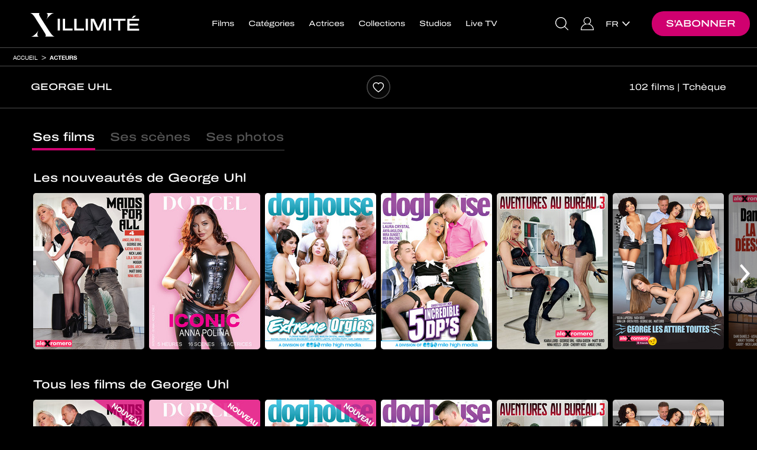

--- FILE ---
content_type: text/html; charset=UTF-8
request_url: https://www.xillimite.com/fr/acteurs-x/george-uhl
body_size: 33926
content:
<!DOCTYPE html>
<html lang="fr">
	<head>
		<meta http-equiv="Content-Type" content="text/html; charset=utf-8" />
		<meta name="viewport" content="width=device-width, initial-scale=1"/>
		        <title>George Uhl : tous ses films X en full HD sur Xillimité</title>
		<meta name="description" content="Retrouvez tous les films X de George Uhl en streaming HD et accès illimité, porno xxx sur Xillimité"/>
		<link rel="stylesheet" type="text/css" href="/resources/frontend-black-v44/1767784022.css"/>
		<link rel="preload" href="/resources/helvetica-neue-regular/1714132346.woff2" as="font" type="font/woff2" crossorigin/>
		<link rel="preload" href="/resources/helvetica-neue-bold/1714132346.woff2" as="font" type="font/woff2" crossorigin/>
					<link rel="preload" href="/resources/archivo-expanded-regular/1714132346.woff2" as="font" type="font/woff2" crossorigin/>
			<link rel="preload" href="/resources/archivo-expanded-medium/1714132346.woff2" as="font" type="font/woff2" crossorigin/>
		        
				<meta name="twitter:card" content="summary"/>
	<meta name="twitter:site" content="@dorcel"/>
	<meta name="twitter:title" content="George Uhl"/>
	<meta name="twitter:description" content="George Uhl"/>
		<meta name="twitter:url" content="https://www.xillimite.com/fr/acteurs-x/george-uhl"/>

	<meta property="og:title" content="George Uhl"/>
	<meta property="og:description" content="George Uhl"/>
	<meta property="og:url" content="https://www.xillimite.com/fr/acteurs-x/george-uhl"/>
	<meta property="og:type" content="website">
				<script type="application/ld+json">
			{
			"@context": "http://schema.org",
			"@type": "Person",
			"name": "George Uhl",
						"jobTitle": "acteur",
			"description": ""
			}
		</script>
	
		<link rel="apple-touch-icon" sizes="120x120" href="/resources/apple-touch-icon/1639389488.png"/>
		<link rel="icon" type="image/png" href="/resources/favicon-32x32/1638280600.png" sizes="32x32"/>
		<link rel="icon" type="image/png" href="/resources/favicon-16x16/1638280600.png" sizes="16x16"/>
		<link rel="manifest" href="/resources/manifest/1714132346.json"/>
		<meta name="msapplication-TileColor" content="#9f00a7"/>
		<meta name="theme-color" content="#ffffff"/>
														<link rel="canonical" href="https://www.xillimite.com/fr/acteurs-x/george-uhl"/>
								<link rel="alternate" href="https://www.xillimite.com/fr/acteurs-x/george-uhl" hreflang="fr"/>
											<link rel="alternate" href="https://www.xillimite.com/en/pornstars-men/george-uhl" hreflang="en"/>
											<link rel="alternate" href="https://www.xillimite.com/de/darsteller/george-uhl" hreflang="de"/>
							<script>
			var _language = 'fr', _version = '44', _external = _external || false, _d_ = {c: []};
		</script>
		<script src="https://cdnjs.cloudflare.com/ajax/libs/jquery/3.6.0/jquery.min.js" integrity="sha512-894YE6QWD5I59HgZOGReFYm4dnWc1Qt5NtvYSaNcOP+u1T9qYdvdihz0PPSiiqn/+/3e7Jo4EaG7TubfWGUrMQ==" crossorigin="anonymous"></script>
		<script>
			/* jshint ignore:start */
			window.jQuery || document.write('<script src="/resources/jquery/1714132346.js"><' + '/script>');
			/* jshint ignore:end */
		</script>
		<script src="/resources/frontend/1768319865.js"></script>
			<script>
		window.dataLayer = [];
		_d_.c.push(function (group)
		{
			if (group === 'technical')
			{
				window.dataLayer.push({'gtm.start': new Date().getTime(), event: 'gtm.js'});
				window.dataLayer.push({page_site: 'ga_xillimit'});
				window.dataLayer.push({page_environment: 'production'});
				/* global addAsync */
				addAsync('//www.googletagmanager.com/gtm.js?id=GTM-TNN2G9K', {once: true});
			}
		});
	</script>

	</head>
	<body id="actor-view" class="login-v2 lang-fr svod">
		
			<noscript><iframe src="https://www.googletagmanager.com/ns.html?id=GTM-TNN2G9K" height="0" width="0" style="display:none;visibility:hidden"></iframe></noscript>
	

				<script>/* JS_IGNORE */
!function(){window._d_=window._d_||{},window._d_.c=window._d_.c||[];var o,i=document,t=i.location,e=(t.pathname+"/"+(navigator&&navigator.language||"").replace(/(,|-)/g,"/")+"/").match(/\/([a-z]{2})(\/|$)/),a=e&&e[1]||"en",r=i.createElement("iframe"),n={position:"fixed",backgroundColor:"#000",top:0,left:0,right:0,bottom:0,width:"100%",height:"100%",zIndex:1e4,border:0},s=i.getElementsByTagName("html")[0],c=i.body,d=40,l=window._d_,p=l._s||"https://ga.dorcel.com/disclaimer",u=0;for(l.active=!0,l.e=!0,l.L=0,l.f=[],l.F=[],l.G=[],l.o=!1,l.sT=((t.search+t.hash).match(/(sign_token|signToken|signedToken)=([0-9a-f]+)/)||["","",""])[2],l.gToG={t:"technical",a:"audience",c:"communication",e:"experience",m:"marketing",s:"social",_o:"opened",_sc:"shownclosed",_hc:"hiddenclosed",_c:"closed",_m:"majority"},l.show=function(e){var o;return l.o=!0,l.F.push("_o"),l.C(),l.e=!1,e=e,(o=(o=r.contentWindow||!1)&&o.document||r.contentDocument).open(),o.write(e),o.close(),!0},l.hide=function(e,o,n){l.G=e.split("");for(var t=0;t<l.G.length;t++)l.F.push(l.G[t]);return l.e=!1,l.F.push(l.o?"_sc":"_hc"),l.F.push("_c"),l.C(),o&&((o=new Date).setTime(o.getTime()+31536e6),i.cookie="gen_cookies="+e+";expires="+o.toUTCString()+";path=/;samesite=lax"),l.H(),n||l.k(),!1};u<l.c.length;u++)l.f.push({g:{},f:l.c[u]});function f(){if(!l.e)return!1;l.aS(i,"https://www.account-dorcel.com/embed/js/1.0/isAgeValidationRequired.js?signToken="+encodeURIComponent(l.sT)+"&url="+encodeURIComponent(t.href.replace(/#.*/,"")))}function m(e){var o=-1!==i.cookie.indexOf("gen_disclaimer=1"),n=i.cookie.match(/gen_cookies=([a-z]+)/);o&&-1!==i.cookie.indexOf("gen_major=1")&&(l.F.push("_m"),l.C()),!e&&n&&n[1]&&o?l.hide(n[1]):(l.S(),l.aS(i,p+"?v=3&l="+a+"&d="+t.hostname,{onerror:f}),setTimeout(f,1e4))}l.C=function(){for(var e,o,n,t=0;t<l.F.length;t++)for(e=l.F[t],o=l.gToG[e]||"",n=0;n<l.f.length;n++)o&&!l.f[n].g[e]&&(l.f[n].g[e]=!0,l.f[n].f(o))},l.aS=function(e,o,n){var t,i=e.createElement("script"),e=e.getElementsByTagName("head")[0]||e.getElementsByTagName("script")[0];for(t in n)i[t]=n[t];i.type="text/javascript",i.src=o,i.async=!0,e.parentNode.insertBefore(i,e)},l.S=function(){l.sS("i",n),r.parentNode||c.appendChild(r),l.sS("i",{display:"block"}),l.sS("b",{maxHeight:"100%",overflow:"hidden"}),l.sS("h",{maxHeight:"100%",overflow:"hidden"}),l.active=!0},l.H=function(){r.parentNode&&(l.sS("i",{display:"none"}),l.sS("b",{maxHeight:"none",overflow:"visible"}),l.sS("h",{maxHeight:"none",overflow:"visible"})),l.active=!1},l.k=function(){var e=new Date;e.setMinutes(e.getMinutes()+1),o&&clearTimeout(o),i.cookie="gen_disclaimer=1;expires="+e.toUTCString()+";path=/;samesite=lax",0<d--&&(o=setTimeout(l.k,3e4))},l.M=function(e){if(!e)return t.href="https://www.account-dorcel.com/age-validation?campaign=dorcel_us_legal&reason=hard&tp=dark&lang="+a+"&url="+encodeURIComponent(t.href.replace(/#.*/,"")),!1;l.show('<ht'+'ml><head><style>*{font-family:helvetica,arial,sans-serif;margin:0;padding:0;color:#fff}body{text-align:center}body>div{position:relative;width:100%;height:100%}body>div>div{position:absolute;padding:0 10px;top:40%;left:0;right:0}div.big{font-size:20px;font-weight:700}a{display:inline-block;margin:10px;padding:10px;text-decoration:none}a.button{background-color:#bf0067;border-radius:10px}</style></head><bo'+'dy><div><div><div class="big">'+("fr"===a?"INTERDIT AUX MOINS DE 18 ANS":"PROHIBITED UNDER 18 YEARS OLD")+"</div><p>"+("fr"===a?"Ce site est réservé à un public majeur et averti, il propose un contenu à caractère pornographique à des personnes âgées de plus de 18 ans.<br/>Ce service propose un contenu pornographique susceptible de nuire à l'épanouissement physique, mental ou moral des mineurs.<br/>Le fait par tout adulte de proposer ou d'imposer, à un mineur, à des fins immorales, de voir ou d'entendre, un programme de catégorie V disponible au sein d'un site pour « adulte » est passible d'une peine de 3 ans d'emprisonnement et de 75 000 euros d'amende.":'This site is reserved for an adult and informed public, it offers content of a pornographic nature to people over 18 years of age.<br/>This service offers pornographic content likely to harm the physical, mental or moral development of minors.<br/>The fact by any adult to propose or impose on a minor, for immoral purposes, to see or hear, a category V programme available on a "adult" website is punishable by 3 years imprisonment and a fine of 75,000 euros.')+'</p><a href="#" onclick="return top._d_.hide(\'tacems\',!0);" class="button">'+("fr"===a?"ENTRER et accepter tous les cookies":"ENTER and accept all cookies")+'</a><br/><a href="#" onclick="return top._d_.hide(\'ta\',!0);">'+("fr"===a?"ENTRER et refuser tous les cookies":"ENTER and refuse all cookies")+'</a><a href="https://www.google.fr/" target="_top">'+("fr"===a?"Sortir":"Leave")+"</a></div></div></bo"+"dy></ht"+"ml>")},l.set=function(){return l.L||(l.L=1,m(l.e=!0)),!1},l.sS=function(e,o){var n,t={i:r,h:s,b:c};if(t[e])for(n in o)t[e].style[n]=o[n]},l.c={push:function(e){l.f.push({g:{},f:e}),l.C()}},l.C(),m()}();
_d_.c.push(function(group){if(group==='closed')_vsnr.callbacks.call('disclaimer')});
</script>


		<nav id="navbar-top" class="navbar navbar-default">
	<div class="container-fluid">
		<div id="banner-box" class="row tube">
			<div class="container-fluid">
				<a class="floating ultrasoft" onclick="return _vsnr.location.disableHappy('banner-box');">&times;</a>
				<a class="wide ultrasoft" href="#"><span class="text"></span></a>
			</div>
		</div>
		<div id="cart-banner" class="row">
			<div class="col-xs-12">
				<div class="col-xs-6">✓ Ajouté au panier</div>
				<div class="col-xs-6 text-right"><span class="obf" data-h="L2ZyL2NhcnQ=">Voir mon panier</span></div>
			</div>
		</div>
		<div style="display:none"><form id="hidden-login-form" action="/fr/loginAjax" method="post" onsubmit="return false;" class="hidden"><input type="hidden" name="token" id="hidden-login-token"/></form></div>
		<div class="navbar-header">
			<ul class="navbar-right tube">
				<li class="button search-button"><a href="#" onclick="return _popovers.search();"><span></span></a></li>
				<li class="user button favorites-button"><span class="obf" data-h="L2ZyL2FjY291bnQvZm1vdmllcw=="><span></span></span></li>
				<li class="user button notifications-button"><a href="#" onclick="return _notifications.get();"><span><span></span></span></a></li>
				<li class="button account-button">
					<span class="obf" data-h="L2ZyL2FjY291bnQv" data-c="user ultrasoft"><span></span></span><a class="anonymous ultrasoft" href="#" onclick="$('#login-open').click();
							return false;"><span></span></a>
				</li>
									<li class="anonymous">
						<span class="obf" data-h="L2ZyL3BheW1lbnQ/dHlwZT1vZmZlcg==" data-o="aWYgKCQoJ2JvZHknKS5hdHRyKCdpZCcpID09PSAnb3JkZXItcGF5bWVudCcpeyQoJyNyZWdpc3Rlci1vcGVuJykuY2xpY2soKTtyZXR1cm4gZmFsc2U7fQ==" data-c="login-button">S'abonner</span>					</li>
							</ul>
			<button type="button" data-target="#navbarCollapse" data-toggle="collapse" class="navbar-toggle">
				<span class="sr-only"></span>
				<span class="icon-bar"></span>
				<span class="icon-bar"></span>
				<span class="icon-bar"></span>
			</button>
			<a href="/fr/" class="navbar-brand ultrasoft"><img src="/resources/logo-v4/1694506866.svg" alt="Xillimité" class="logo"/></a>
		</div>
		<div id="xs-search">
			<div class="top-padded">
				<form action="/fr/recherche" id="form-xs-search" method="get" onsubmit="if (!$('#colorbox #menu-xs-search').val())
						{
							document.location.href = '/fr/films/';
							return false;
						}">
					<div class="submit text-center">
						<a href="#" onclick="$(this).closest('form').submit();
								return false;" class="btn btn-2 btn-primary btn-simple-wide btn-center">
							<span class="action">OK</span>
						</a>
					</div>
					<div class="search">
						<input type="hidden" name="type" value="4" />						<input type="text" id="menu-xs-search" name="keyword" placeholder="Je recherche un film, une actrice..." onblur="event.stopImmediatePropagation();" />					</div>
				</form>
			</div>
		</div>
		<div id="navbarCollapse" class="collapse navbar-collapse">
			<ul id="navbar-login" class="nav navbar-nav navbar-right hidden-xs hidden-sm">
				<li class="hidden-xs hidden-sm tube button search-button"><a href="#" onclick="return _menu.toggle();"><span></span></a></li>
				<li class="hidden-xs hidden-sm tube user-xs-block button favorites-button"><span class="obf" data-h="L2ZyL2FjY291bnQvZm1vdmllcw=="><span></span></span></li>
				<li class="hidden-xs hidden-sm tube user-xs-block button notifications-button"><a href="#" onclick="return _notifications.get();"><span><span></span></span></a></li>
													<li id="register-parent" class="visible-md visible-lg visible-vl visible-xl anonymous">
						<span class="obf" data-h="L2ZyL3BheW1lbnQ/dHlwZT1vZmZlcg==" data-i="register-open" data-c="login-button">S'abonner</span>					</li>
								<li class="button account-button"><span class="obf" data-h="L2ZyL2FjY291bnQv" data-c="user ultrasoft"><span></span></span><a id="login-open" class="anonymous ultrasoft" href="#"><span></span></a></li>
											<li id="languages-parent" class="visible-lg visible-vl visible-xl">
					<div class="languages-dropdown languages-text">
	<div>
														<a href="https://www.xillimite.com/fr/acteurs-x/george-uhl" onclick="$(this).parent().parent().toggleClass('opened');
							return false;" class="ultrasoft"><span>fr</span><br/></a>
												<div class="other">
																																																						<a href="https://www.xillimite.com/en/pornstars-men/george-uhl"  class="ultrasoft"><span>en</span><br/></a>
																								<a href="https://www.xillimite.com/de/darsteller/george-uhl"  class="ultrasoft"><span>de</span><br/></a>
																				</div>
	</div>
</div>

				</li>
			</ul>

			<ul id="navbar-menu" class="nav navbar-nav">
				<li class="visible-xs visible-sm"><div class="clearfix"><div class="col-xs-6 col-xs-offset-3 col-sm-4 col-sm-offset-4"><a class="btn btn-2 btn-primary btn-simple-wide btn-center" href="#" onclick="return _popovers.search();"><span class="action">Recherche</span></a></div></div></li>
				<li id="navbar-movies" class="tube"><a href="/fr/films/">Films</a></li>
															<li id="navbar-theme-preview" class="visible-xs visible-sm tube"><span class="obf" data-h="L2ZyL2NhdGVnb3JpZXMvcHJvY2hhaW5lbWVudC1pbGxpbWl0ZQ==">Prochainement</span></li>
									<li id="navbar-themes" class="tube"><a href="/fr/categories/">Catégories</a></li>
				<li id="navbar-actors" class="tube"><a href="/fr/actrices-x/">Actrices</a></li>
				<li id="navbar-series" class="tube"><a href="/fr/series/">Collections</a></li>
				<li id="navbar-studios" class="tube"><a href="/fr/studios">Studios</a></li>
																						<li id="navbar-short-promotions" class="user-xs-block tube"><a href="/fr/subscribersPromotions">Deals</a></li>
																		<li id="navbar-webcams" class="user-xs-block tube"><a href="https://dorcel-livecam.com/landing/click/?AFNO=1-5" target="_blank">Webcams</a></li>
																													<li id="navbar-tv" class="tube"><a href="/fr/dorceltv">Live TV</a></li>
															<li class="visible-xs visible-sm user-xs-block tube"><span class="obf" data-h="L2ZyL2FjY291bnQvZm1vdmllcw==">Mes favoris</span></li>
									<li class="visible-xs visible-sm tube languages">
					Changer de langue :
											<a href="https://www.xillimite.com/fr/acteurs-x/george-uhl" class="ultrasoft">fr</a>
											<a href="https://www.xillimite.com/en/pornstars-men/george-uhl" class="ultrasoft">en</a>
											<a href="https://www.xillimite.com/de/darsteller/george-uhl" class="ultrasoft">de</a>
									</li>
			</ul>
		</div>
	</div>
</nav>
<div id="navbar-spacer">
	
	<div class="visible-xs collapse" id="detect-visible-xs"></div>
	<div class="visible-sm collapse" id="detect-visible-sm"></div>
	<div class="visible-lg collapse" id="detect-visible-lg"></div>
	<div class="visible-vl collapse" id="detect-visible-vl"></div>
	<div class="visible-xl collapse" id="detect-visible-xl"></div>
</div>
<div id="suggestions-form" class="hidden-xs">
	<form action="/fr/recherche" method="get" onsubmit="if (!$('#menu-search').val())
			{
				document.location.href = '/fr/films/';
				return false;
			}">
		<div class="right">
			<a href="#" onclick="$(this).closest('form').submit();
					return false;" class="btn btn-2 btn-primary btn-simple btn-center">
				<span class="action">OK</span>
			</a>
		</div>
		<div class="left">
			<input type="hidden" name="type" value="4" />			<input type="text" id="menu-search" name="keyword" placeholder="Tapez ici vos mots-clés pour rechercher votre film, actrice ou studio préféré..." />		</div>
	</form>
</div>

					<div id="breadcrumb" class="tube">
	<ul class="breadcrumb container-fluid">
		<li>
			<a href="/fr/">Accueil</a>
		</li>
																	<li>
				<a href="/fr/acteurs-x/">Acteurs</a>
			</li>
																</ul>
</div>
		
		
	
	<div class="container-fluid bordered">
		<div class="container">
			<div class="row tools">
				<div class="col-xs-12 col-sm-5 text-left">
					<div class="row">
						<h1>George Uhl</h1>
					</div>
				</div>
				<div class="col-xs-6 col-sm-2 text-center">
					<div class="row">
						<div class="favorite">
							<a href="#" onclick="return _ratings.rate(this);" data-actor="1784" data-type="favorite" class="visible-xs with-text"><span class="add">Ajouter aux Favoris</span><span class="remove">Retirer des Favoris</span></a>
							<a href="#" onclick="return _ratings.rate(this);" data-actor="1784" data-type="favorite" class="hidden-xs"></a>
						</div>
					</div>
				</div>
				<div class="col-xs-6 col-sm-5 text-right">
					<div class="row infos">
												102 films													| Tchèque											</div>
				</div>
			</div>
		</div>
	</div>

	<div class="container">
		<!-- 1784 -->

		
		
		<div class="row line" id="tabSelector">
			<ul class="browser" id="listSelector">
				<li id="selector-movies"><a href="#" onclick="return _tabs.select('movies');"><span>Ses films</span></a></li>
												<li id="selector-scenes"><a href="#" onclick="return _tabs.select('scenes');"><span>Ses scènes</span></a></li>
																			<li id="selector-imagesModel"><a href="#" onclick="return _tabs.select('imagesModel');"><span>Ses photos</span></a></li>
																	</ul>
		</div>

		<div>
							<form id="imagesModelFilter" method="get" action="/fr/imageactor/endlessAjax" data-list="imagesModelList" onsubmit="return false;">
					<input type="hidden" name="actor[]" value="1784"/>
					<input type="hidden" name="version" value="4"/>
					<input type="hidden" name="page"/>
											<input type="hidden" name="tvodsvod" value="0"/>
									</form>
				<div id="imagesModelList" class="row slides slides-8px">
						<div class="col-xs-6 col-lg-4 photos">
		<a data-hard-href="/images/slideshow1200-CHECKSUM/802663-les-secretaires-du-patron.jpg" href="/images/slideshow1200blur22/802663-les-secretaires-du-patron.jpg" onclick="return _vsnr.isHard(this);" data-popover="{&quot;actor&quot;:&quot;George Uhl&quot;,&quot;title&quot;:&quot;Les secr\u00e9taires du patron&quot;,&quot;button&quot;:[&quot;\t&lt;a class=\&quot;btn btn-2 btn-primary clearfix btn-subscription btn-simple btn-large btn-center-block\&quot;  href=\&quot;\/fr\/films\/marc-dorcel\/les-secretaires-du-patron\&quot;&gt;\t\t\t\t\t\t\t&lt;span class=\&quot;action\&quot;&gt;\t\t\t\t\t\t\t\t\tS&#039;inscrire\t\t\t\t\t\t\t&lt;\/span&gt;\t\t\t\t\t\t\t&lt;\/a&gt;\t&quot;]}" class="movies fix-hard">		<img src="/images/screenshot8xl0400/07.jpg" data-hard-src="/images/screenshot8xl0400-CHECKSUM/802663-les-secretaires-du-patron.jpg" data-src="/images/screenshot8xl0400blur10/802663-les-secretaires-du-patron.jpg" data-lazy="1" width="520" height="347" alt="Les secrétaires du patron" class="lazy visible-xl-inline"/><img src="/images/screenshot8vl0400/07.jpg" data-hard-src="/images/screenshot8vl0400-CHECKSUM/802663-les-secretaires-du-patron.jpg" data-src="/images/screenshot8vl0400blur09/802663-les-secretaires-du-patron.jpg" data-lazy="1" width="456" height="304" alt="Les secrétaires du patron" class="lazy visible-vl-inline"/><img src="/images/screenshot8lg0400/07.jpg" data-hard-src="/images/screenshot8lg0400-CHECKSUM/802663-les-secretaires-du-patron.jpg" data-src="/images/screenshot8lg0400blur08/802663-les-secretaires-du-patron.jpg" data-lazy="1" width="384" height="256" alt="Les secrétaires du patron" class="lazy visible-lg-inline"/><img src="/images/screenshot8md0600/07.jpg" data-hard-src="/images/screenshot8md0600-CHECKSUM/802663-les-secretaires-du-patron.jpg" data-src="/images/screenshot8md0600blur10/802663-les-secretaires-du-patron.jpg" data-lazy="1" width="484" height="323" alt="Les secrétaires du patron" class="lazy visible-md-inline"/><img src="/images/screenshot8sm0600/07.jpg" data-hard-src="/images/screenshot8sm0600-CHECKSUM/802663-les-secretaires-du-patron.jpg" data-src="/images/screenshot8sm0600blur08/802663-les-secretaires-du-patron.jpg" data-lazy="1" width="364" height="243" alt="Les secrétaires du patron" class="lazy visible-sm-inline"/><img src="/images/screenshot8xs0600/07.jpg" data-hard-src="/images/screenshot8xs0600-CHECKSUM/802663-les-secretaires-du-patron.jpg" data-src="/images/screenshot8xs0600blur07/802663-les-secretaires-du-patron.jpg" data-lazy="1" width="336" height="224" alt="Les secrétaires du patron" class="lazy responsive visible-xs-inline"/>		</a>	</div>
	<div class="col-xs-6 col-lg-4 photos">
		<a data-hard-href="/images/slideshow1200-CHECKSUM/802648-les-secretaires-du-patron.jpg" href="/images/slideshow1200blur22/802648-les-secretaires-du-patron.jpg" onclick="return _vsnr.isHard(this);" data-popover="{&quot;actor&quot;:&quot;George Uhl&quot;,&quot;title&quot;:&quot;Les secr\u00e9taires du patron&quot;,&quot;button&quot;:[&quot;\t&lt;a class=\&quot;btn btn-2 btn-primary clearfix btn-subscription btn-simple btn-large btn-center-block\&quot;  href=\&quot;\/fr\/films\/marc-dorcel\/les-secretaires-du-patron\&quot;&gt;\t\t\t\t\t\t\t&lt;span class=\&quot;action\&quot;&gt;\t\t\t\t\t\t\t\t\tS&#039;inscrire\t\t\t\t\t\t\t&lt;\/span&gt;\t\t\t\t\t\t\t&lt;\/a&gt;\t&quot;]}" class="movies fix-hard">		<img src="/images/screenshot8xl0400/07.jpg" data-hard-src="/images/screenshot8xl0400-CHECKSUM/802648-les-secretaires-du-patron.jpg" data-src="/images/screenshot8xl0400blur10/802648-les-secretaires-du-patron.jpg" data-lazy="1" width="520" height="347" alt="Les secrétaires du patron" class="lazy visible-xl-inline"/><img src="/images/screenshot8vl0400/07.jpg" data-hard-src="/images/screenshot8vl0400-CHECKSUM/802648-les-secretaires-du-patron.jpg" data-src="/images/screenshot8vl0400blur09/802648-les-secretaires-du-patron.jpg" data-lazy="1" width="456" height="304" alt="Les secrétaires du patron" class="lazy visible-vl-inline"/><img src="/images/screenshot8lg0400/07.jpg" data-hard-src="/images/screenshot8lg0400-CHECKSUM/802648-les-secretaires-du-patron.jpg" data-src="/images/screenshot8lg0400blur08/802648-les-secretaires-du-patron.jpg" data-lazy="1" width="384" height="256" alt="Les secrétaires du patron" class="lazy visible-lg-inline"/><img src="/images/screenshot8md0600/07.jpg" data-hard-src="/images/screenshot8md0600-CHECKSUM/802648-les-secretaires-du-patron.jpg" data-src="/images/screenshot8md0600blur10/802648-les-secretaires-du-patron.jpg" data-lazy="1" width="484" height="323" alt="Les secrétaires du patron" class="lazy visible-md-inline"/><img src="/images/screenshot8sm0600/07.jpg" data-hard-src="/images/screenshot8sm0600-CHECKSUM/802648-les-secretaires-du-patron.jpg" data-src="/images/screenshot8sm0600blur08/802648-les-secretaires-du-patron.jpg" data-lazy="1" width="364" height="243" alt="Les secrétaires du patron" class="lazy visible-sm-inline"/><img src="/images/screenshot8xs0600/07.jpg" data-hard-src="/images/screenshot8xs0600-CHECKSUM/802648-les-secretaires-du-patron.jpg" data-src="/images/screenshot8xs0600blur07/802648-les-secretaires-du-patron.jpg" data-lazy="1" width="336" height="224" alt="Les secrétaires du patron" class="lazy responsive visible-xs-inline"/>		</a>	</div>
	<div class="col-xs-6 col-lg-4 photos">
		<a href="/images/slideshow1200/802645-les-secretaires-du-patron.jpg" data-popover="{&quot;actor&quot;:&quot;George Uhl&quot;,&quot;title&quot;:&quot;Les secr\u00e9taires du patron&quot;,&quot;button&quot;:[&quot;\t&lt;a class=\&quot;btn btn-2 btn-primary clearfix btn-subscription btn-simple btn-large btn-center-block\&quot;  href=\&quot;\/fr\/films\/marc-dorcel\/les-secretaires-du-patron\&quot;&gt;\t\t\t\t\t\t\t&lt;span class=\&quot;action\&quot;&gt;\t\t\t\t\t\t\t\t\tS&#039;inscrire\t\t\t\t\t\t\t&lt;\/span&gt;\t\t\t\t\t\t\t&lt;\/a&gt;\t&quot;]}" class="movies">		<img src="/images/screenshot8xl0400/07.jpg" data-src="/images/screenshot8xl0400/802645-les-secretaires-du-patron.jpg" data-lazy="1" width="520" height="347" alt="Les secrétaires du patron" class="lazy visible-xl-inline"/><img src="/images/screenshot8vl0400/07.jpg" data-src="/images/screenshot8vl0400/802645-les-secretaires-du-patron.jpg" data-lazy="1" width="456" height="304" alt="Les secrétaires du patron" class="lazy visible-vl-inline"/><img src="/images/screenshot8lg0400/07.jpg" data-src="/images/screenshot8lg0400/802645-les-secretaires-du-patron.jpg" data-lazy="1" width="384" height="256" alt="Les secrétaires du patron" class="lazy visible-lg-inline"/><noscript><img src="/images/screenshot8md0600/802645-les-secretaires-du-patron.jpg" alt="Les secrétaires du patron"/></noscript><img src="/images/screenshot8md0600/07.jpg" data-src="/images/screenshot8md0600/802645-les-secretaires-du-patron.jpg" data-lazy="1" width="484" height="323" alt="Les secrétaires du patron" class="lazy visible-md-inline"/><img src="/images/screenshot8sm0600/07.jpg" data-src="/images/screenshot8sm0600/802645-les-secretaires-du-patron.jpg" data-lazy="1" width="364" height="243" alt="Les secrétaires du patron" class="lazy visible-sm-inline"/><img src="/images/screenshot8xs0600/07.jpg" data-src="/images/screenshot8xs0600/802645-les-secretaires-du-patron.jpg" data-lazy="1" width="336" height="224" alt="Les secrétaires du patron" class="lazy responsive visible-xs-inline"/>		</a>	</div>
	<div class="col-xs-6 col-lg-4 photos">
		<a data-hard-href="/images/slideshow1200-CHECKSUM/727257-mes-nuits-en-prison.jpg" href="/images/slideshow1200blur22/727257-mes-nuits-en-prison.jpg" onclick="return _vsnr.isHard(this);" data-popover="{&quot;actor&quot;:&quot;George Uhl&quot;,&quot;title&quot;:&quot;Mes nuits en prison&quot;,&quot;button&quot;:[&quot;\t&lt;a class=\&quot;btn btn-2 btn-primary clearfix btn-subscription btn-simple btn-large btn-center-block\&quot;  href=\&quot;\/fr\/films\/marc-dorcel\/mes-nuits-en-prison\&quot;&gt;\t\t\t\t\t\t\t&lt;span class=\&quot;action\&quot;&gt;\t\t\t\t\t\t\t\t\tS&#039;inscrire\t\t\t\t\t\t\t&lt;\/span&gt;\t\t\t\t\t\t\t&lt;\/a&gt;\t&quot;]}" class="movies fix-hard">		<img src="/images/screenshot8xl0400/07.jpg" data-hard-src="/images/screenshot8xl0400-CHECKSUM/727257-mes-nuits-en-prison.jpg" data-src="/images/screenshot8xl0400blur10/727257-mes-nuits-en-prison.jpg" data-lazy="1" width="520" height="347" alt="Mes nuits en prison" class="lazy visible-xl-inline"/><img src="/images/screenshot8vl0400/07.jpg" data-hard-src="/images/screenshot8vl0400-CHECKSUM/727257-mes-nuits-en-prison.jpg" data-src="/images/screenshot8vl0400blur09/727257-mes-nuits-en-prison.jpg" data-lazy="1" width="456" height="304" alt="Mes nuits en prison" class="lazy visible-vl-inline"/><img src="/images/screenshot8lg0400/07.jpg" data-hard-src="/images/screenshot8lg0400-CHECKSUM/727257-mes-nuits-en-prison.jpg" data-src="/images/screenshot8lg0400blur08/727257-mes-nuits-en-prison.jpg" data-lazy="1" width="384" height="256" alt="Mes nuits en prison" class="lazy visible-lg-inline"/><img src="/images/screenshot8md0600/07.jpg" data-hard-src="/images/screenshot8md0600-CHECKSUM/727257-mes-nuits-en-prison.jpg" data-src="/images/screenshot8md0600blur10/727257-mes-nuits-en-prison.jpg" data-lazy="1" width="484" height="323" alt="Mes nuits en prison" class="lazy visible-md-inline"/><img src="/images/screenshot8sm0600/07.jpg" data-hard-src="/images/screenshot8sm0600-CHECKSUM/727257-mes-nuits-en-prison.jpg" data-src="/images/screenshot8sm0600blur08/727257-mes-nuits-en-prison.jpg" data-lazy="1" width="364" height="243" alt="Mes nuits en prison" class="lazy visible-sm-inline"/><img src="/images/screenshot8xs0600/07.jpg" data-hard-src="/images/screenshot8xs0600-CHECKSUM/727257-mes-nuits-en-prison.jpg" data-src="/images/screenshot8xs0600blur07/727257-mes-nuits-en-prison.jpg" data-lazy="1" width="336" height="224" alt="Mes nuits en prison" class="lazy responsive visible-xs-inline"/>		</a>	</div>
	<div class="col-xs-6 col-lg-4 photos">
		<a href="/images/slideshow1200/727254-mes-nuits-en-prison.jpg" data-popover="{&quot;actor&quot;:&quot;George Uhl&quot;,&quot;title&quot;:&quot;Mes nuits en prison&quot;,&quot;button&quot;:[&quot;\t&lt;a class=\&quot;btn btn-2 btn-primary clearfix btn-subscription btn-simple btn-large btn-center-block\&quot;  href=\&quot;\/fr\/films\/marc-dorcel\/mes-nuits-en-prison\&quot;&gt;\t\t\t\t\t\t\t&lt;span class=\&quot;action\&quot;&gt;\t\t\t\t\t\t\t\t\tS&#039;inscrire\t\t\t\t\t\t\t&lt;\/span&gt;\t\t\t\t\t\t\t&lt;\/a&gt;\t&quot;]}" class="movies">		<img src="/images/screenshot8xl0400/07.jpg" data-src="/images/screenshot8xl0400/727254-mes-nuits-en-prison.jpg" data-lazy="1" width="520" height="347" alt="Mes nuits en prison" class="lazy visible-xl-inline"/><img src="/images/screenshot8vl0400/07.jpg" data-src="/images/screenshot8vl0400/727254-mes-nuits-en-prison.jpg" data-lazy="1" width="456" height="304" alt="Mes nuits en prison" class="lazy visible-vl-inline"/><img src="/images/screenshot8lg0400/07.jpg" data-src="/images/screenshot8lg0400/727254-mes-nuits-en-prison.jpg" data-lazy="1" width="384" height="256" alt="Mes nuits en prison" class="lazy visible-lg-inline"/><noscript><img src="/images/screenshot8md0600/727254-mes-nuits-en-prison.jpg" alt="Mes nuits en prison"/></noscript><img src="/images/screenshot8md0600/07.jpg" data-src="/images/screenshot8md0600/727254-mes-nuits-en-prison.jpg" data-lazy="1" width="484" height="323" alt="Mes nuits en prison" class="lazy visible-md-inline"/><img src="/images/screenshot8sm0600/07.jpg" data-src="/images/screenshot8sm0600/727254-mes-nuits-en-prison.jpg" data-lazy="1" width="364" height="243" alt="Mes nuits en prison" class="lazy visible-sm-inline"/><img src="/images/screenshot8xs0600/07.jpg" data-src="/images/screenshot8xs0600/727254-mes-nuits-en-prison.jpg" data-lazy="1" width="336" height="224" alt="Mes nuits en prison" class="lazy responsive visible-xs-inline"/>		</a>	</div>
	<div class="col-xs-6 col-lg-4 photos">
		<a data-hard-href="/images/slideshow1200-CHECKSUM/725430-bourgeoises-et-poilues.jpg" href="/images/slideshow1200blur22/725430-bourgeoises-et-poilues.jpg" onclick="return _vsnr.isHard(this);" data-popover="{&quot;actor&quot;:&quot;George Uhl&quot;,&quot;title&quot;:&quot;Bourgeoises et Poilues&quot;,&quot;button&quot;:[&quot;\t&lt;a class=\&quot;btn btn-2 btn-primary clearfix btn-subscription btn-simple btn-large btn-center-block\&quot;  href=\&quot;\/fr\/films\/alex-romero\/bourgeoises-et-poilues\&quot;&gt;\t\t\t\t\t\t\t&lt;span class=\&quot;action\&quot;&gt;\t\t\t\t\t\t\t\t\tS&#039;inscrire\t\t\t\t\t\t\t&lt;\/span&gt;\t\t\t\t\t\t\t&lt;\/a&gt;\t&quot;]}" class="movies fix-hard">		<img src="/images/screenshot8xl0400/07.jpg" data-hard-src="/images/screenshot8xl0400-CHECKSUM/725430-bourgeoises-et-poilues.jpg" data-src="/images/screenshot8xl0400blur10/725430-bourgeoises-et-poilues.jpg" data-lazy="1" width="520" height="347" alt="Bourgeoises et Poilues" class="lazy visible-xl-inline"/><img src="/images/screenshot8vl0400/07.jpg" data-hard-src="/images/screenshot8vl0400-CHECKSUM/725430-bourgeoises-et-poilues.jpg" data-src="/images/screenshot8vl0400blur09/725430-bourgeoises-et-poilues.jpg" data-lazy="1" width="456" height="304" alt="Bourgeoises et Poilues" class="lazy visible-vl-inline"/><img src="/images/screenshot8lg0400/07.jpg" data-hard-src="/images/screenshot8lg0400-CHECKSUM/725430-bourgeoises-et-poilues.jpg" data-src="/images/screenshot8lg0400blur08/725430-bourgeoises-et-poilues.jpg" data-lazy="1" width="384" height="256" alt="Bourgeoises et Poilues" class="lazy visible-lg-inline"/><img src="/images/screenshot8md0600/07.jpg" data-hard-src="/images/screenshot8md0600-CHECKSUM/725430-bourgeoises-et-poilues.jpg" data-src="/images/screenshot8md0600blur10/725430-bourgeoises-et-poilues.jpg" data-lazy="1" width="484" height="323" alt="Bourgeoises et Poilues" class="lazy visible-md-inline"/><img src="/images/screenshot8sm0600/07.jpg" data-hard-src="/images/screenshot8sm0600-CHECKSUM/725430-bourgeoises-et-poilues.jpg" data-src="/images/screenshot8sm0600blur08/725430-bourgeoises-et-poilues.jpg" data-lazy="1" width="364" height="243" alt="Bourgeoises et Poilues" class="lazy visible-sm-inline"/><img src="/images/screenshot8xs0600/07.jpg" data-hard-src="/images/screenshot8xs0600-CHECKSUM/725430-bourgeoises-et-poilues.jpg" data-src="/images/screenshot8xs0600blur07/725430-bourgeoises-et-poilues.jpg" data-lazy="1" width="336" height="224" alt="Bourgeoises et Poilues" class="lazy responsive visible-xs-inline"/>		</a>	</div>
	<div class="col-xs-6 col-lg-4 photos">
		<a data-hard-href="/images/slideshow1200-CHECKSUM/722567-gros-outils-pour-femmes-en-manque.jpg" href="/images/slideshow1200blur22/722567-gros-outils-pour-femmes-en-manque.jpg" onclick="return _vsnr.isHard(this);" data-popover="{&quot;actor&quot;:&quot;George Uhl&quot;,&quot;title&quot;:&quot;Gros outils pour femmes en manque&quot;,&quot;button&quot;:[&quot;\t&lt;a class=\&quot;btn btn-2 btn-primary clearfix btn-subscription btn-simple btn-large btn-center-block\&quot;  href=\&quot;\/fr\/films\/alex-romero\/gros-outils-pour-femmes-en-manque\&quot;&gt;\t\t\t\t\t\t\t&lt;span class=\&quot;action\&quot;&gt;\t\t\t\t\t\t\t\t\tS&#039;inscrire\t\t\t\t\t\t\t&lt;\/span&gt;\t\t\t\t\t\t\t&lt;\/a&gt;\t&quot;]}" class="movies fix-hard">		<img src="/images/screenshot8xl0400/07.jpg" data-hard-src="/images/screenshot8xl0400-CHECKSUM/722567-gros-outils-pour-femmes-en-manque.jpg" data-src="/images/screenshot8xl0400blur10/722567-gros-outils-pour-femmes-en-manque.jpg" data-lazy="1" width="520" height="347" alt="Gros outils pour femmes en manque" class="lazy visible-xl-inline"/><img src="/images/screenshot8vl0400/07.jpg" data-hard-src="/images/screenshot8vl0400-CHECKSUM/722567-gros-outils-pour-femmes-en-manque.jpg" data-src="/images/screenshot8vl0400blur09/722567-gros-outils-pour-femmes-en-manque.jpg" data-lazy="1" width="456" height="304" alt="Gros outils pour femmes en manque" class="lazy visible-vl-inline"/><img src="/images/screenshot8lg0400/07.jpg" data-hard-src="/images/screenshot8lg0400-CHECKSUM/722567-gros-outils-pour-femmes-en-manque.jpg" data-src="/images/screenshot8lg0400blur08/722567-gros-outils-pour-femmes-en-manque.jpg" data-lazy="1" width="384" height="256" alt="Gros outils pour femmes en manque" class="lazy visible-lg-inline"/><img src="/images/screenshot8md0600/07.jpg" data-hard-src="/images/screenshot8md0600-CHECKSUM/722567-gros-outils-pour-femmes-en-manque.jpg" data-src="/images/screenshot8md0600blur10/722567-gros-outils-pour-femmes-en-manque.jpg" data-lazy="1" width="484" height="323" alt="Gros outils pour femmes en manque" class="lazy visible-md-inline"/><img src="/images/screenshot8sm0600/07.jpg" data-hard-src="/images/screenshot8sm0600-CHECKSUM/722567-gros-outils-pour-femmes-en-manque.jpg" data-src="/images/screenshot8sm0600blur08/722567-gros-outils-pour-femmes-en-manque.jpg" data-lazy="1" width="364" height="243" alt="Gros outils pour femmes en manque" class="lazy visible-sm-inline"/><img src="/images/screenshot8xs0600/07.jpg" data-hard-src="/images/screenshot8xs0600-CHECKSUM/722567-gros-outils-pour-femmes-en-manque.jpg" data-src="/images/screenshot8xs0600blur07/722567-gros-outils-pour-femmes-en-manque.jpg" data-lazy="1" width="336" height="224" alt="Gros outils pour femmes en manque" class="lazy responsive visible-xs-inline"/>		</a>	</div>
	<div class="col-xs-6 col-lg-4 photos">
		<a data-hard-href="/images/slideshow1200-CHECKSUM/722564-gros-outils-pour-femmes-en-manque.jpg" href="/images/slideshow1200blur22/722564-gros-outils-pour-femmes-en-manque.jpg" onclick="return _vsnr.isHard(this);" data-popover="{&quot;actor&quot;:&quot;George Uhl&quot;,&quot;title&quot;:&quot;Gros outils pour femmes en manque&quot;,&quot;button&quot;:[&quot;\t&lt;a class=\&quot;btn btn-2 btn-primary clearfix btn-subscription btn-simple btn-large btn-center-block\&quot;  href=\&quot;\/fr\/films\/alex-romero\/gros-outils-pour-femmes-en-manque\&quot;&gt;\t\t\t\t\t\t\t&lt;span class=\&quot;action\&quot;&gt;\t\t\t\t\t\t\t\t\tS&#039;inscrire\t\t\t\t\t\t\t&lt;\/span&gt;\t\t\t\t\t\t\t&lt;\/a&gt;\t&quot;]}" class="movies fix-hard">		<img src="/images/screenshot8xl0400/07.jpg" data-hard-src="/images/screenshot8xl0400-CHECKSUM/722564-gros-outils-pour-femmes-en-manque.jpg" data-src="/images/screenshot8xl0400blur10/722564-gros-outils-pour-femmes-en-manque.jpg" data-lazy="1" width="520" height="347" alt="Gros outils pour femmes en manque" class="lazy visible-xl-inline"/><img src="/images/screenshot8vl0400/07.jpg" data-hard-src="/images/screenshot8vl0400-CHECKSUM/722564-gros-outils-pour-femmes-en-manque.jpg" data-src="/images/screenshot8vl0400blur09/722564-gros-outils-pour-femmes-en-manque.jpg" data-lazy="1" width="456" height="304" alt="Gros outils pour femmes en manque" class="lazy visible-vl-inline"/><img src="/images/screenshot8lg0400/07.jpg" data-hard-src="/images/screenshot8lg0400-CHECKSUM/722564-gros-outils-pour-femmes-en-manque.jpg" data-src="/images/screenshot8lg0400blur08/722564-gros-outils-pour-femmes-en-manque.jpg" data-lazy="1" width="384" height="256" alt="Gros outils pour femmes en manque" class="lazy visible-lg-inline"/><img src="/images/screenshot8md0600/07.jpg" data-hard-src="/images/screenshot8md0600-CHECKSUM/722564-gros-outils-pour-femmes-en-manque.jpg" data-src="/images/screenshot8md0600blur10/722564-gros-outils-pour-femmes-en-manque.jpg" data-lazy="1" width="484" height="323" alt="Gros outils pour femmes en manque" class="lazy visible-md-inline"/><img src="/images/screenshot8sm0600/07.jpg" data-hard-src="/images/screenshot8sm0600-CHECKSUM/722564-gros-outils-pour-femmes-en-manque.jpg" data-src="/images/screenshot8sm0600blur08/722564-gros-outils-pour-femmes-en-manque.jpg" data-lazy="1" width="364" height="243" alt="Gros outils pour femmes en manque" class="lazy visible-sm-inline"/><img src="/images/screenshot8xs0600/07.jpg" data-hard-src="/images/screenshot8xs0600-CHECKSUM/722564-gros-outils-pour-femmes-en-manque.jpg" data-src="/images/screenshot8xs0600blur07/722564-gros-outils-pour-femmes-en-manque.jpg" data-lazy="1" width="336" height="224" alt="Gros outils pour femmes en manque" class="lazy responsive visible-xs-inline"/>		</a>	</div>
	<div class="col-xs-6 col-lg-4 photos">
		<a data-hard-href="/images/slideshow1200-CHECKSUM/722561-gros-outils-pour-femmes-en-manque.jpg" href="/images/slideshow1200blur22/722561-gros-outils-pour-femmes-en-manque.jpg" onclick="return _vsnr.isHard(this);" data-popover="{&quot;actor&quot;:&quot;George Uhl&quot;,&quot;title&quot;:&quot;Gros outils pour femmes en manque&quot;,&quot;button&quot;:[&quot;\t&lt;a class=\&quot;btn btn-2 btn-primary clearfix btn-subscription btn-simple btn-large btn-center-block\&quot;  href=\&quot;\/fr\/films\/alex-romero\/gros-outils-pour-femmes-en-manque\&quot;&gt;\t\t\t\t\t\t\t&lt;span class=\&quot;action\&quot;&gt;\t\t\t\t\t\t\t\t\tS&#039;inscrire\t\t\t\t\t\t\t&lt;\/span&gt;\t\t\t\t\t\t\t&lt;\/a&gt;\t&quot;]}" class="movies fix-hard">		<img src="/images/screenshot8xl0400/07.jpg" data-hard-src="/images/screenshot8xl0400-CHECKSUM/722561-gros-outils-pour-femmes-en-manque.jpg" data-src="/images/screenshot8xl0400blur10/722561-gros-outils-pour-femmes-en-manque.jpg" data-lazy="1" width="520" height="347" alt="Gros outils pour femmes en manque" class="lazy visible-xl-inline"/><img src="/images/screenshot8vl0400/07.jpg" data-hard-src="/images/screenshot8vl0400-CHECKSUM/722561-gros-outils-pour-femmes-en-manque.jpg" data-src="/images/screenshot8vl0400blur09/722561-gros-outils-pour-femmes-en-manque.jpg" data-lazy="1" width="456" height="304" alt="Gros outils pour femmes en manque" class="lazy visible-vl-inline"/><img src="/images/screenshot8lg0400/07.jpg" data-hard-src="/images/screenshot8lg0400-CHECKSUM/722561-gros-outils-pour-femmes-en-manque.jpg" data-src="/images/screenshot8lg0400blur08/722561-gros-outils-pour-femmes-en-manque.jpg" data-lazy="1" width="384" height="256" alt="Gros outils pour femmes en manque" class="lazy visible-lg-inline"/><img src="/images/screenshot8md0600/07.jpg" data-hard-src="/images/screenshot8md0600-CHECKSUM/722561-gros-outils-pour-femmes-en-manque.jpg" data-src="/images/screenshot8md0600blur10/722561-gros-outils-pour-femmes-en-manque.jpg" data-lazy="1" width="484" height="323" alt="Gros outils pour femmes en manque" class="lazy visible-md-inline"/><img src="/images/screenshot8sm0600/07.jpg" data-hard-src="/images/screenshot8sm0600-CHECKSUM/722561-gros-outils-pour-femmes-en-manque.jpg" data-src="/images/screenshot8sm0600blur08/722561-gros-outils-pour-femmes-en-manque.jpg" data-lazy="1" width="364" height="243" alt="Gros outils pour femmes en manque" class="lazy visible-sm-inline"/><img src="/images/screenshot8xs0600/07.jpg" data-hard-src="/images/screenshot8xs0600-CHECKSUM/722561-gros-outils-pour-femmes-en-manque.jpg" data-src="/images/screenshot8xs0600blur07/722561-gros-outils-pour-femmes-en-manque.jpg" data-lazy="1" width="336" height="224" alt="Gros outils pour femmes en manque" class="lazy responsive visible-xs-inline"/>		</a>	</div>
	<div class="col-xs-6 col-lg-4 photos">
		<a data-hard-href="/images/slideshow1200-CHECKSUM/722558-gros-outils-pour-femmes-en-manque.jpg" href="/images/slideshow1200blur22/722558-gros-outils-pour-femmes-en-manque.jpg" onclick="return _vsnr.isHard(this);" data-popover="{&quot;actor&quot;:&quot;George Uhl&quot;,&quot;title&quot;:&quot;Gros outils pour femmes en manque&quot;,&quot;button&quot;:[&quot;\t&lt;a class=\&quot;btn btn-2 btn-primary clearfix btn-subscription btn-simple btn-large btn-center-block\&quot;  href=\&quot;\/fr\/films\/alex-romero\/gros-outils-pour-femmes-en-manque\&quot;&gt;\t\t\t\t\t\t\t&lt;span class=\&quot;action\&quot;&gt;\t\t\t\t\t\t\t\t\tS&#039;inscrire\t\t\t\t\t\t\t&lt;\/span&gt;\t\t\t\t\t\t\t&lt;\/a&gt;\t&quot;]}" class="movies fix-hard">		<img src="/images/screenshot8xl0400/07.jpg" data-hard-src="/images/screenshot8xl0400-CHECKSUM/722558-gros-outils-pour-femmes-en-manque.jpg" data-src="/images/screenshot8xl0400blur10/722558-gros-outils-pour-femmes-en-manque.jpg" data-lazy="1" width="520" height="347" alt="Gros outils pour femmes en manque" class="lazy visible-xl-inline"/><img src="/images/screenshot8vl0400/07.jpg" data-hard-src="/images/screenshot8vl0400-CHECKSUM/722558-gros-outils-pour-femmes-en-manque.jpg" data-src="/images/screenshot8vl0400blur09/722558-gros-outils-pour-femmes-en-manque.jpg" data-lazy="1" width="456" height="304" alt="Gros outils pour femmes en manque" class="lazy visible-vl-inline"/><img src="/images/screenshot8lg0400/07.jpg" data-hard-src="/images/screenshot8lg0400-CHECKSUM/722558-gros-outils-pour-femmes-en-manque.jpg" data-src="/images/screenshot8lg0400blur08/722558-gros-outils-pour-femmes-en-manque.jpg" data-lazy="1" width="384" height="256" alt="Gros outils pour femmes en manque" class="lazy visible-lg-inline"/><img src="/images/screenshot8md0600/07.jpg" data-hard-src="/images/screenshot8md0600-CHECKSUM/722558-gros-outils-pour-femmes-en-manque.jpg" data-src="/images/screenshot8md0600blur10/722558-gros-outils-pour-femmes-en-manque.jpg" data-lazy="1" width="484" height="323" alt="Gros outils pour femmes en manque" class="lazy visible-md-inline"/><img src="/images/screenshot8sm0600/07.jpg" data-hard-src="/images/screenshot8sm0600-CHECKSUM/722558-gros-outils-pour-femmes-en-manque.jpg" data-src="/images/screenshot8sm0600blur08/722558-gros-outils-pour-femmes-en-manque.jpg" data-lazy="1" width="364" height="243" alt="Gros outils pour femmes en manque" class="lazy visible-sm-inline"/><img src="/images/screenshot8xs0600/07.jpg" data-hard-src="/images/screenshot8xs0600-CHECKSUM/722558-gros-outils-pour-femmes-en-manque.jpg" data-src="/images/screenshot8xs0600blur07/722558-gros-outils-pour-femmes-en-manque.jpg" data-lazy="1" width="336" height="224" alt="Gros outils pour femmes en manque" class="lazy responsive visible-xs-inline"/>		</a>	</div>
	<div class="col-xs-6 col-lg-4 photos">
		<a data-hard-href="/images/slideshow1200-CHECKSUM/714281-40-ans-mes-vacances-sans-mon-mari.jpg" href="/images/slideshow1200blur22/714281-40-ans-mes-vacances-sans-mon-mari.jpg" onclick="return _vsnr.isHard(this);" data-popover="{&quot;actor&quot;:&quot;George Uhl&quot;,&quot;title&quot;:&quot;40 ans, mes vacances sans mon mari&quot;,&quot;button&quot;:[&quot;\t&lt;a class=\&quot;btn btn-2 btn-primary clearfix btn-subscription btn-simple btn-large btn-center-block\&quot;  href=\&quot;\/fr\/films\/marc-dorcel\/40-ans-mes-vacances-sans-mon-mari\&quot;&gt;\t\t\t\t\t\t\t&lt;span class=\&quot;action\&quot;&gt;\t\t\t\t\t\t\t\t\tS&#039;inscrire\t\t\t\t\t\t\t&lt;\/span&gt;\t\t\t\t\t\t\t&lt;\/a&gt;\t&quot;]}" class="movies fix-hard">		<img src="/images/screenshot8xl0400/07.jpg" data-hard-src="/images/screenshot8xl0400-CHECKSUM/714281-40-ans-mes-vacances-sans-mon-mari.jpg" data-src="/images/screenshot8xl0400blur10/714281-40-ans-mes-vacances-sans-mon-mari.jpg" data-lazy="1" width="520" height="347" alt="40 ans, mes vacances sans mon mari" class="lazy visible-xl-inline"/><img src="/images/screenshot8vl0400/07.jpg" data-hard-src="/images/screenshot8vl0400-CHECKSUM/714281-40-ans-mes-vacances-sans-mon-mari.jpg" data-src="/images/screenshot8vl0400blur09/714281-40-ans-mes-vacances-sans-mon-mari.jpg" data-lazy="1" width="456" height="304" alt="40 ans, mes vacances sans mon mari" class="lazy visible-vl-inline"/><img src="/images/screenshot8lg0400/07.jpg" data-hard-src="/images/screenshot8lg0400-CHECKSUM/714281-40-ans-mes-vacances-sans-mon-mari.jpg" data-src="/images/screenshot8lg0400blur08/714281-40-ans-mes-vacances-sans-mon-mari.jpg" data-lazy="1" width="384" height="256" alt="40 ans, mes vacances sans mon mari" class="lazy visible-lg-inline"/><img src="/images/screenshot8md0600/07.jpg" data-hard-src="/images/screenshot8md0600-CHECKSUM/714281-40-ans-mes-vacances-sans-mon-mari.jpg" data-src="/images/screenshot8md0600blur10/714281-40-ans-mes-vacances-sans-mon-mari.jpg" data-lazy="1" width="484" height="323" alt="40 ans, mes vacances sans mon mari" class="lazy visible-md-inline"/><img src="/images/screenshot8sm0600/07.jpg" data-hard-src="/images/screenshot8sm0600-CHECKSUM/714281-40-ans-mes-vacances-sans-mon-mari.jpg" data-src="/images/screenshot8sm0600blur08/714281-40-ans-mes-vacances-sans-mon-mari.jpg" data-lazy="1" width="364" height="243" alt="40 ans, mes vacances sans mon mari" class="lazy visible-sm-inline"/><img src="/images/screenshot8xs0600/07.jpg" data-hard-src="/images/screenshot8xs0600-CHECKSUM/714281-40-ans-mes-vacances-sans-mon-mari.jpg" data-src="/images/screenshot8xs0600blur07/714281-40-ans-mes-vacances-sans-mon-mari.jpg" data-lazy="1" width="336" height="224" alt="40 ans, mes vacances sans mon mari" class="lazy responsive visible-xs-inline"/>		</a>	</div>
	<div class="col-xs-6 col-lg-4 photos">
		<a href="/images/slideshow1200/714275-40-ans-mes-vacances-sans-mon-mari.jpg" data-popover="{&quot;actor&quot;:&quot;George Uhl&quot;,&quot;title&quot;:&quot;40 ans, mes vacances sans mon mari&quot;,&quot;button&quot;:[&quot;\t&lt;a class=\&quot;btn btn-2 btn-primary clearfix btn-subscription btn-simple btn-large btn-center-block\&quot;  href=\&quot;\/fr\/films\/marc-dorcel\/40-ans-mes-vacances-sans-mon-mari\&quot;&gt;\t\t\t\t\t\t\t&lt;span class=\&quot;action\&quot;&gt;\t\t\t\t\t\t\t\t\tS&#039;inscrire\t\t\t\t\t\t\t&lt;\/span&gt;\t\t\t\t\t\t\t&lt;\/a&gt;\t&quot;]}" class="movies">		<img src="/images/screenshot8xl0400/07.jpg" data-src="/images/screenshot8xl0400/714275-40-ans-mes-vacances-sans-mon-mari.jpg" data-lazy="1" width="520" height="347" alt="40 ans, mes vacances sans mon mari" class="lazy visible-xl-inline"/><img src="/images/screenshot8vl0400/07.jpg" data-src="/images/screenshot8vl0400/714275-40-ans-mes-vacances-sans-mon-mari.jpg" data-lazy="1" width="456" height="304" alt="40 ans, mes vacances sans mon mari" class="lazy visible-vl-inline"/><img src="/images/screenshot8lg0400/07.jpg" data-src="/images/screenshot8lg0400/714275-40-ans-mes-vacances-sans-mon-mari.jpg" data-lazy="1" width="384" height="256" alt="40 ans, mes vacances sans mon mari" class="lazy visible-lg-inline"/><noscript><img src="/images/screenshot8md0600/714275-40-ans-mes-vacances-sans-mon-mari.jpg" alt="40 ans, mes vacances sans mon mari"/></noscript><img src="/images/screenshot8md0600/07.jpg" data-src="/images/screenshot8md0600/714275-40-ans-mes-vacances-sans-mon-mari.jpg" data-lazy="1" width="484" height="323" alt="40 ans, mes vacances sans mon mari" class="lazy visible-md-inline"/><img src="/images/screenshot8sm0600/07.jpg" data-src="/images/screenshot8sm0600/714275-40-ans-mes-vacances-sans-mon-mari.jpg" data-lazy="1" width="364" height="243" alt="40 ans, mes vacances sans mon mari" class="lazy visible-sm-inline"/><img src="/images/screenshot8xs0600/07.jpg" data-src="/images/screenshot8xs0600/714275-40-ans-mes-vacances-sans-mon-mari.jpg" data-lazy="1" width="336" height="224" alt="40 ans, mes vacances sans mon mari" class="lazy responsive visible-xs-inline"/>		</a>	</div>
	<div class="nextpage col-xs-12">
		<div class="nextpage-loader hidden"><div><span></span><span></span><span></span><span></span></div></div>
		<a href="#" onclick="return _endlessImagesModel.scroll('start');" class="btn btn-2 btn-simple btn-center btn-outlined"><span class="action">Voir la suite</span></a>
	</div>
				</div>
			
			<form id="moviesFilter" method="get" action="/fr/movie/endlessAjax" data-list="moviesSubList" onsubmit="return false;">
				<input type="hidden" name="actor[]" value="1784"/>
				<input type="hidden" name="limit" value="48"/>
				<input type="hidden" name="version" value="4"/>
				<input type="hidden" name="order" value="date"/>
				<input type="hidden" name="page"/>
			</form>
		</div>
	</div>

	<div id="moviesList">
		
			<div class="container-fluid container-xs">
		<div class="movies-slider rows-1 margined-block soft-block">
			<div class="clearfix newmovies container">
									
					<h2>
																					Les nouveautés de George Uhl																		</h2>
											</div>

			<div class="row slider lazy slider-8px" data-slider="touch outside container clone-01">
	<div class="slider-container">
		<div class="slider-part other-slider">
							<div class="inner-slider slider-xs slider-5 clearfix">
											<div class="slides">
															<div class="col-xs-4">
																																																																																																<a href="/fr/films/alex-romero/maids-for-all-vol-4" class="movies rolloverv2" data-id="71564">
											<img src="/images/cover8xs0400/07.jpg" data-hard-src="/images/cover8xs0400-CHECKSUM/1423519.jpg" data-src="/images/cover8xs0400/1423522.jpg" data-lazy="1" width="220" height="308" alt="" class="lazy responsive visible-xs-inline"/>																																											</a>
																																					</div>
															<div class="col-xs-4">
																																																																																																<a href="/fr/films/marc-dorcel/iconic-anna-polina" class="movies rolloverv2" data-id="69955">
											<img src="/images/cover8xs0400/07.jpg" data-src="/images/cover8xs0400/1398036.jpg" data-lazy="1" width="220" height="308" alt="" class="lazy responsive visible-xs-inline"/>																																											</a>
																																					</div>
															<div class="col-xs-4">
																																																																																																<a href="/fr/films/doghouse/extreme-orgies" class="movies rolloverv2" data-id="70475">
											<img src="/images/cover8xs0400/07.jpg" data-src="/images/cover8xs0400/1410416.jpg" data-lazy="1" width="220" height="308" alt="" class="lazy responsive visible-xs-inline"/>																																											</a>
																																					</div>
													</div>
											<div class="slides">
															<div class="col-xs-4">
																																																																																																<a href="/fr/films/doghouse/5-incredible-dp-s" class="movies rolloverv2" data-id="70472">
											<img src="/images/cover8xs0400/07.jpg" data-src="/images/cover8xs0400/1410410.jpg" data-lazy="2" width="220" height="308" alt="" class="lazy responsive visible-xs-inline"/>																																											</a>
																																					</div>
															<div class="col-xs-4">
																																																																																																<a href="/fr/films/alex-romero/aventures-au-bureau-vol-3" class="movies rolloverv2" data-id="71118">
											<img src="/images/cover8xs0400/07.jpg" data-hard-src="/images/cover8xs0400-CHECKSUM/1418018.jpg" data-src="/images/cover8xs0400/1418027.jpg" data-lazy="2" width="220" height="308" alt="" class="lazy responsive visible-xs-inline"/>																																											</a>
																																					</div>
															<div class="col-xs-4">
																																																																																																<a href="/fr/films/alex-romero/george-les-attire-toutes" class="movies rolloverv2" data-id="70529">
											<img src="/images/cover8xs0400/07.jpg" data-src="/images/cover8xs0400/1410575.jpg" data-lazy="2" width="220" height="308" alt="" class="lazy responsive visible-xs-inline"/>																																											</a>
																																					</div>
													</div>
											<div class="slides">
															<div class="col-xs-4">
																																																																																																<a href="/fr/films/alex-romero/dani-la-deesse" class="movies rolloverv2" data-id="70173">
											<img src="/images/cover8xs0400/07.jpg" data-src="/images/cover8xs0400/1401672.jpg" data-lazy="3" width="220" height="308" alt="" class="lazy responsive visible-xs-inline"/>																																											</a>
																																					</div>
															<div class="col-xs-4">
																																																																																																<a href="/fr/films/alex-romero/les-secrets-de-mes-meilleures-copines" class="movies rolloverv2" data-id="69713">
											<img src="/images/cover8xs0400/07.jpg" data-src="/images/cover8xs0400/1395301.jpg" data-lazy="3" width="220" height="308" alt="" class="lazy responsive visible-xs-inline"/>																																											</a>
																																					</div>
															<div class="col-xs-4">
																																																																																																<a href="/fr/films/doghouse/dp-hotties-vol-2" class="movies rolloverv2" data-id="68591">
											<img src="/images/cover8xs0400/07.jpg" data-hard-src="/images/cover8xs0400-CHECKSUM/1380696.jpg" data-src="/images/cover8xs0400/1380699.jpg" data-lazy="3" width="220" height="308" alt="" class="lazy responsive visible-xs-inline"/>																																											</a>
																																					</div>
													</div>
											<div class="slides">
															<div class="col-xs-4">
																																																																																																<a href="/fr/films/alex-romero/cherie-deville-est-parfaite" class="movies rolloverv2" data-id="68642">
											<img src="/images/cover8xs0400/07.jpg" data-src="/images/cover8xs0400/1380855.jpg" data-lazy="4" width="220" height="308" alt="" class="lazy responsive visible-xs-inline"/>																																											</a>
																																					</div>
															<div class="col-xs-4">
																																																																																																<a href="/fr/films/alex-romero/histoires-de-femmes-fontaines" class="movies rolloverv2" data-id="68118">
											<img src="/images/cover8xs0400/07.jpg" data-hard-src="/images/cover8xs0400-CHECKSUM/1374990.jpg" data-src="/images/cover8xs0400/1374999.jpg" data-lazy="4" width="220" height="308" alt="" class="lazy responsive visible-xs-inline"/>																																											</a>
																																					</div>
															<div class="col-xs-4">
																																																																																																<a href="/fr/films/sinfull-xxx/brut-mais-tendre" class="movies rolloverv2" data-id="67299">
											<img src="/images/cover8xs0400/07.jpg" data-src="/images/cover8xs0400/1361095.jpg" data-lazy="4" width="220" height="308" alt="" class="lazy responsive visible-xs-inline"/>																																											</a>
																																					</div>
													</div>
											<div class="slides">
															<div class="col-xs-4">
																																																																																																<a href="/fr/films/alex-romero/domestic-affairs-vol-2" class="movies rolloverv2" data-id="67648">
											<img src="/images/cover8xs0400/07.jpg" data-src="/images/cover8xs0400/1368939.jpg" data-lazy="5" width="220" height="308" alt="" class="lazy responsive visible-xs-inline"/>																																											</a>
																																					</div>
															<div class="col-xs-4">
																																																																																																<a href="/fr/films/alex-romero/it-s-a-40-something-men-thing-vol-2" class="movies rolloverv2" data-id="66796">
											<img src="/images/cover8xs0400/07.jpg" data-src="/images/cover8xs0400/1354068.jpg" data-lazy="5" width="220" height="308" alt="" class="lazy responsive visible-xs-inline"/>																																											</a>
																																					</div>
															<div class="col-xs-4">
																																																																																																<a href="/fr/films/alex-romero/office-pleasures" class="movies rolloverv2" data-id="66314">
											<img src="/images/cover8xs0400/07.jpg" data-src="/images/cover8xs0400/1345865.jpg" data-lazy="5" width="220" height="308" alt="" class="lazy responsive visible-xs-inline"/>																																											</a>
																																					</div>
													</div>
									</div>
							<div class="inner-slider slider-sm slider-5 clearfix">
											<div class="slides">
															<div class="col-sm-3">
																																																																																																<a href="/fr/films/alex-romero/maids-for-all-vol-4" class="movies rolloverv2" data-id="71564">
											<img src="/images/cover8sm0300/07.jpg" data-hard-src="/images/cover8sm0300-CHECKSUM/1423519.jpg" data-src="/images/cover8sm0300/1423522.jpg" data-lazy="1" width="178" height="249" alt="" class="lazy visible-sm-inline"/>																																											</a>
																																					</div>
															<div class="col-sm-3">
																																																																																																<a href="/fr/films/marc-dorcel/iconic-anna-polina" class="movies rolloverv2" data-id="69955">
											<img src="/images/cover8sm0300/07.jpg" data-src="/images/cover8sm0300/1398036.jpg" data-lazy="1" width="178" height="249" alt="" class="lazy visible-sm-inline"/>																																											</a>
																																					</div>
															<div class="col-sm-3">
																																																																																																<a href="/fr/films/doghouse/extreme-orgies" class="movies rolloverv2" data-id="70475">
											<img src="/images/cover8sm0300/07.jpg" data-src="/images/cover8sm0300/1410416.jpg" data-lazy="1" width="178" height="249" alt="" class="lazy visible-sm-inline"/>																																											</a>
																																					</div>
															<div class="col-sm-3">
																																																																																																<a href="/fr/films/doghouse/5-incredible-dp-s" class="movies rolloverv2" data-id="70472">
											<img src="/images/cover8sm0300/07.jpg" data-src="/images/cover8sm0300/1410410.jpg" data-lazy="1" width="178" height="249" alt="" class="lazy visible-sm-inline"/>																																											</a>
																																					</div>
													</div>
											<div class="slides">
															<div class="col-sm-3">
																																																																																																<a href="/fr/films/alex-romero/aventures-au-bureau-vol-3" class="movies rolloverv2" data-id="71118">
											<img src="/images/cover8sm0300/07.jpg" data-hard-src="/images/cover8sm0300-CHECKSUM/1418018.jpg" data-src="/images/cover8sm0300/1418027.jpg" data-lazy="2" width="178" height="249" alt="" class="lazy visible-sm-inline"/>																																											</a>
																																					</div>
															<div class="col-sm-3">
																																																																																																<a href="/fr/films/alex-romero/george-les-attire-toutes" class="movies rolloverv2" data-id="70529">
											<img src="/images/cover8sm0300/07.jpg" data-src="/images/cover8sm0300/1410575.jpg" data-lazy="2" width="178" height="249" alt="" class="lazy visible-sm-inline"/>																																											</a>
																																					</div>
															<div class="col-sm-3">
																																																																																																<a href="/fr/films/alex-romero/dani-la-deesse" class="movies rolloverv2" data-id="70173">
											<img src="/images/cover8sm0300/07.jpg" data-src="/images/cover8sm0300/1401672.jpg" data-lazy="2" width="178" height="249" alt="" class="lazy visible-sm-inline"/>																																											</a>
																																					</div>
															<div class="col-sm-3">
																																																																																																<a href="/fr/films/alex-romero/les-secrets-de-mes-meilleures-copines" class="movies rolloverv2" data-id="69713">
											<img src="/images/cover8sm0300/07.jpg" data-src="/images/cover8sm0300/1395301.jpg" data-lazy="2" width="178" height="249" alt="" class="lazy visible-sm-inline"/>																																											</a>
																																					</div>
													</div>
											<div class="slides">
															<div class="col-sm-3">
																																																																																																<a href="/fr/films/doghouse/dp-hotties-vol-2" class="movies rolloverv2" data-id="68591">
											<img src="/images/cover8sm0300/07.jpg" data-hard-src="/images/cover8sm0300-CHECKSUM/1380696.jpg" data-src="/images/cover8sm0300/1380699.jpg" data-lazy="3" width="178" height="249" alt="" class="lazy visible-sm-inline"/>																																											</a>
																																					</div>
															<div class="col-sm-3">
																																																																																																<a href="/fr/films/alex-romero/cherie-deville-est-parfaite" class="movies rolloverv2" data-id="68642">
											<img src="/images/cover8sm0300/07.jpg" data-src="/images/cover8sm0300/1380855.jpg" data-lazy="3" width="178" height="249" alt="" class="lazy visible-sm-inline"/>																																											</a>
																																					</div>
															<div class="col-sm-3">
																																																																																																<a href="/fr/films/alex-romero/histoires-de-femmes-fontaines" class="movies rolloverv2" data-id="68118">
											<img src="/images/cover8sm0300/07.jpg" data-hard-src="/images/cover8sm0300-CHECKSUM/1374990.jpg" data-src="/images/cover8sm0300/1374999.jpg" data-lazy="3" width="178" height="249" alt="" class="lazy visible-sm-inline"/>																																											</a>
																																					</div>
															<div class="col-sm-3">
																																																																																																<a href="/fr/films/sinfull-xxx/brut-mais-tendre" class="movies rolloverv2" data-id="67299">
											<img src="/images/cover8sm0300/07.jpg" data-src="/images/cover8sm0300/1361095.jpg" data-lazy="3" width="178" height="249" alt="" class="lazy visible-sm-inline"/>																																											</a>
																																					</div>
													</div>
											<div class="slides">
															<div class="col-sm-3">
																																																																																																<a href="/fr/films/alex-romero/domestic-affairs-vol-2" class="movies rolloverv2" data-id="67648">
											<img src="/images/cover8sm0300/07.jpg" data-src="/images/cover8sm0300/1368939.jpg" data-lazy="4" width="178" height="249" alt="" class="lazy visible-sm-inline"/>																																											</a>
																																					</div>
															<div class="col-sm-3">
																																																																																																<a href="/fr/films/alex-romero/it-s-a-40-something-men-thing-vol-2" class="movies rolloverv2" data-id="66796">
											<img src="/images/cover8sm0300/07.jpg" data-src="/images/cover8sm0300/1354068.jpg" data-lazy="4" width="178" height="249" alt="" class="lazy visible-sm-inline"/>																																											</a>
																																					</div>
															<div class="col-sm-3">
																																																																																																<a href="/fr/films/alex-romero/office-pleasures" class="movies rolloverv2" data-id="66314">
											<img src="/images/cover8sm0300/07.jpg" data-src="/images/cover8sm0300/1345865.jpg" data-lazy="4" width="178" height="249" alt="" class="lazy visible-sm-inline"/>																																											</a>
																																					</div>
															<div class="col-sm-3">
																																																																																																<a href="/fr/films/sinfull-xxx/exquise-vengeance-vol-2" class="movies rolloverv2" data-id="64883">
											<img src="/images/cover8sm0300/07.jpg" data-src="/images/cover8sm0300/1326526.jpg" data-lazy="4" width="178" height="249" alt="" class="lazy visible-sm-inline"/>																																											</a>
																																					</div>
													</div>
											<div class="slides">
															<div class="col-sm-3">
																																																																																																<a href="/fr/films/alex-romero/whips" class="movies rolloverv2" data-id="65424">
											<img src="/images/cover8sm0300/07.jpg" data-src="/images/cover8sm0300/1333731.jpg" data-lazy="5" width="178" height="249" alt="" class="lazy visible-sm-inline"/>																																											</a>
																																					</div>
															<div class="col-sm-3">
																																																																																																<a href="/fr/films/alex-romero/un-truc-de-milfs" class="movies rolloverv2" data-id="64088">
											<img src="/images/cover8sm0300/07.jpg" data-hard-src="/images/cover8sm0300-CHECKSUM/1315457.jpg" data-src="/images/cover8sm0300/1315466.jpg" data-lazy="5" width="178" height="249" alt="" class="lazy visible-sm-inline"/>																																											</a>
																																					</div>
															<div class="col-sm-3">
																																																																																																<a href="/fr/films/alex-romero/le-journal-intime-d-angie" class="movies rolloverv2" data-id="63606">
											<img src="/images/cover8sm0300/07.jpg" data-hard-src="/images/cover8sm0300-CHECKSUM/1309039.jpg" data-src="/images/cover8sm0300/1309036.jpg" data-lazy="5" width="178" height="249" alt="" class="lazy visible-sm-inline"/>																																											</a>
																																					</div>
															<div class="col-sm-3">
																																																																																																<a href="/fr/films/alex-romero/it-s-a-40-something-men-thing" class="movies rolloverv2" data-id="63239">
											<img src="/images/cover8sm0300/07.jpg" data-src="/images/cover8sm0300/1304368.jpg" data-lazy="5" width="178" height="249" alt="" class="lazy visible-sm-inline"/>																																											</a>
																																					</div>
													</div>
									</div>
							<div class="inner-slider slider-md slider-5 clearfix">
											<div class="slides">
															<div class="col-md-2">
																																																																																																<a href="/fr/films/alex-romero/maids-for-all-vol-4" class="movies rolloverv2" data-id="71564">
											<img src="/images/cover8md0200/07.jpg" data-hard-src="/images/cover8md0200-CHECKSUM/1423519.jpg" data-src="/images/cover8md0200/1423522.jpg" data-lazy="1" width="156" height="218" alt="" class="lazy visible-md-inline"/>																																											</a>
																																					</div>
															<div class="col-md-2">
																																																																																																<a href="/fr/films/marc-dorcel/iconic-anna-polina" class="movies rolloverv2" data-id="69955">
											<noscript><img src="/images/cover8md0200/1398036.jpg" alt=""/></noscript><img src="/images/cover8md0200/07.jpg" data-src="/images/cover8md0200/1398036.jpg" data-lazy="1" width="156" height="218" alt="" class="lazy visible-md-inline"/>																																											</a>
																																					</div>
															<div class="col-md-2">
																																																																																																<a href="/fr/films/doghouse/extreme-orgies" class="movies rolloverv2" data-id="70475">
											<noscript><img src="/images/cover8md0200/1410416.jpg" alt=""/></noscript><img src="/images/cover8md0200/07.jpg" data-src="/images/cover8md0200/1410416.jpg" data-lazy="1" width="156" height="218" alt="" class="lazy visible-md-inline"/>																																											</a>
																																					</div>
															<div class="col-md-2">
																																																																																																<a href="/fr/films/doghouse/5-incredible-dp-s" class="movies rolloverv2" data-id="70472">
											<noscript><img src="/images/cover8md0200/1410410.jpg" alt=""/></noscript><img src="/images/cover8md0200/07.jpg" data-src="/images/cover8md0200/1410410.jpg" data-lazy="1" width="156" height="218" alt="" class="lazy visible-md-inline"/>																																											</a>
																																					</div>
															<div class="col-md-2">
																																																																																																<a href="/fr/films/alex-romero/aventures-au-bureau-vol-3" class="movies rolloverv2" data-id="71118">
											<img src="/images/cover8md0200/07.jpg" data-hard-src="/images/cover8md0200-CHECKSUM/1418018.jpg" data-src="/images/cover8md0200/1418027.jpg" data-lazy="1" width="156" height="218" alt="" class="lazy visible-md-inline"/>																																											</a>
																																					</div>
															<div class="col-md-2">
																																																																																																<a href="/fr/films/alex-romero/george-les-attire-toutes" class="movies rolloverv2" data-id="70529">
											<noscript><img src="/images/cover8md0200/1410575.jpg" alt=""/></noscript><img src="/images/cover8md0200/07.jpg" data-src="/images/cover8md0200/1410575.jpg" data-lazy="1" width="156" height="218" alt="" class="lazy visible-md-inline"/>																																											</a>
																																					</div>
													</div>
											<div class="slides">
															<div class="col-md-2">
																																																																																																<a href="/fr/films/alex-romero/dani-la-deesse" class="movies rolloverv2" data-id="70173">
											<noscript><img src="/images/cover8md0200/1401672.jpg" alt=""/></noscript><img src="/images/cover8md0200/07.jpg" data-src="/images/cover8md0200/1401672.jpg" data-lazy="2" width="156" height="218" alt="" class="lazy visible-md-inline"/>																																											</a>
																																					</div>
															<div class="col-md-2">
																																																																																																<a href="/fr/films/alex-romero/les-secrets-de-mes-meilleures-copines" class="movies rolloverv2" data-id="69713">
											<noscript><img src="/images/cover8md0200/1395301.jpg" alt=""/></noscript><img src="/images/cover8md0200/07.jpg" data-src="/images/cover8md0200/1395301.jpg" data-lazy="2" width="156" height="218" alt="" class="lazy visible-md-inline"/>																																											</a>
																																					</div>
															<div class="col-md-2">
																																																																																																<a href="/fr/films/doghouse/dp-hotties-vol-2" class="movies rolloverv2" data-id="68591">
											<img src="/images/cover8md0200/07.jpg" data-hard-src="/images/cover8md0200-CHECKSUM/1380696.jpg" data-src="/images/cover8md0200/1380699.jpg" data-lazy="2" width="156" height="218" alt="" class="lazy visible-md-inline"/>																																											</a>
																																					</div>
															<div class="col-md-2">
																																																																																																<a href="/fr/films/alex-romero/cherie-deville-est-parfaite" class="movies rolloverv2" data-id="68642">
											<noscript><img src="/images/cover8md0200/1380855.jpg" alt=""/></noscript><img src="/images/cover8md0200/07.jpg" data-src="/images/cover8md0200/1380855.jpg" data-lazy="2" width="156" height="218" alt="" class="lazy visible-md-inline"/>																																											</a>
																																					</div>
															<div class="col-md-2">
																																																																																																<a href="/fr/films/alex-romero/histoires-de-femmes-fontaines" class="movies rolloverv2" data-id="68118">
											<img src="/images/cover8md0200/07.jpg" data-hard-src="/images/cover8md0200-CHECKSUM/1374990.jpg" data-src="/images/cover8md0200/1374999.jpg" data-lazy="2" width="156" height="218" alt="" class="lazy visible-md-inline"/>																																											</a>
																																					</div>
															<div class="col-md-2">
																																																																																																<a href="/fr/films/sinfull-xxx/brut-mais-tendre" class="movies rolloverv2" data-id="67299">
											<noscript><img src="/images/cover8md0200/1361095.jpg" alt=""/></noscript><img src="/images/cover8md0200/07.jpg" data-src="/images/cover8md0200/1361095.jpg" data-lazy="2" width="156" height="218" alt="" class="lazy visible-md-inline"/>																																											</a>
																																					</div>
													</div>
											<div class="slides">
															<div class="col-md-2">
																																																																																																<a href="/fr/films/alex-romero/domestic-affairs-vol-2" class="movies rolloverv2" data-id="67648">
											<noscript><img src="/images/cover8md0200/1368939.jpg" alt=""/></noscript><img src="/images/cover8md0200/07.jpg" data-src="/images/cover8md0200/1368939.jpg" data-lazy="3" width="156" height="218" alt="" class="lazy visible-md-inline"/>																																											</a>
																																					</div>
															<div class="col-md-2">
																																																																																																<a href="/fr/films/alex-romero/it-s-a-40-something-men-thing-vol-2" class="movies rolloverv2" data-id="66796">
											<noscript><img src="/images/cover8md0200/1354068.jpg" alt=""/></noscript><img src="/images/cover8md0200/07.jpg" data-src="/images/cover8md0200/1354068.jpg" data-lazy="3" width="156" height="218" alt="" class="lazy visible-md-inline"/>																																											</a>
																																					</div>
															<div class="col-md-2">
																																																																																																<a href="/fr/films/alex-romero/office-pleasures" class="movies rolloverv2" data-id="66314">
											<noscript><img src="/images/cover8md0200/1345865.jpg" alt=""/></noscript><img src="/images/cover8md0200/07.jpg" data-src="/images/cover8md0200/1345865.jpg" data-lazy="3" width="156" height="218" alt="" class="lazy visible-md-inline"/>																																											</a>
																																					</div>
															<div class="col-md-2">
																																																																																																<a href="/fr/films/sinfull-xxx/exquise-vengeance-vol-2" class="movies rolloverv2" data-id="64883">
											<noscript><img src="/images/cover8md0200/1326526.jpg" alt=""/></noscript><img src="/images/cover8md0200/07.jpg" data-src="/images/cover8md0200/1326526.jpg" data-lazy="3" width="156" height="218" alt="" class="lazy visible-md-inline"/>																																											</a>
																																					</div>
															<div class="col-md-2">
																																																																																																<a href="/fr/films/alex-romero/whips" class="movies rolloverv2" data-id="65424">
											<noscript><img src="/images/cover8md0200/1333731.jpg" alt=""/></noscript><img src="/images/cover8md0200/07.jpg" data-src="/images/cover8md0200/1333731.jpg" data-lazy="3" width="156" height="218" alt="" class="lazy visible-md-inline"/>																																											</a>
																																					</div>
															<div class="col-md-2">
																																																																																																<a href="/fr/films/alex-romero/un-truc-de-milfs" class="movies rolloverv2" data-id="64088">
											<img src="/images/cover8md0200/07.jpg" data-hard-src="/images/cover8md0200-CHECKSUM/1315457.jpg" data-src="/images/cover8md0200/1315466.jpg" data-lazy="3" width="156" height="218" alt="" class="lazy visible-md-inline"/>																																											</a>
																																					</div>
													</div>
											<div class="slides">
															<div class="col-md-2">
																																																																																																<a href="/fr/films/alex-romero/le-journal-intime-d-angie" class="movies rolloverv2" data-id="63606">
											<img src="/images/cover8md0200/07.jpg" data-hard-src="/images/cover8md0200-CHECKSUM/1309039.jpg" data-src="/images/cover8md0200/1309036.jpg" data-lazy="4" width="156" height="218" alt="" class="lazy visible-md-inline"/>																																											</a>
																																					</div>
															<div class="col-md-2">
																																																																																																<a href="/fr/films/alex-romero/it-s-a-40-something-men-thing" class="movies rolloverv2" data-id="63239">
											<noscript><img src="/images/cover8md0200/1304368.jpg" alt=""/></noscript><img src="/images/cover8md0200/07.jpg" data-src="/images/cover8md0200/1304368.jpg" data-lazy="4" width="156" height="218" alt="" class="lazy visible-md-inline"/>																																											</a>
																																					</div>
															<div class="col-md-2">
																																																																																																<a href="/fr/films/sinfull-xxx/le-temps-d-une-course" class="movies rolloverv2" data-id="62901">
											<noscript><img src="/images/cover8md0200/1300032.jpg" alt=""/></noscript><img src="/images/cover8md0200/07.jpg" data-src="/images/cover8md0200/1300032.jpg" data-lazy="4" width="156" height="218" alt="" class="lazy visible-md-inline"/>																																											</a>
																																					</div>
															<div class="col-md-2">
																																																																																																<a href="/fr/films/alex-romero/intellos-et-sexy-vol-2" class="movies rolloverv2" data-id="62904">
											<noscript><img src="/images/cover8md0200/1300023.jpg" alt=""/></noscript><img src="/images/cover8md0200/07.jpg" data-src="/images/cover8md0200/1300023.jpg" data-lazy="4" width="156" height="218" alt="" class="lazy visible-md-inline"/>																																											</a>
																																					</div>
															<div class="col-md-2">
																																																																																																<a href="/fr/films/sinfull-xxx/noel-avant-l-heure" class="movies rolloverv2" data-id="62135">
											<noscript><img src="/images/cover8md0200/1287769.jpg" alt=""/></noscript><img src="/images/cover8md0200/07.jpg" data-src="/images/cover8md0200/1287769.jpg" data-lazy="4" width="156" height="218" alt="" class="lazy visible-md-inline"/>																																											</a>
																																					</div>
															<div class="col-md-2">
																																																																																																<a href="/fr/films/alex-romero/secretaires-en-talons-hauts-vol-2" class="movies rolloverv2" data-id="60464">
											<noscript><img src="/images/cover8md0200/1261458.jpg" alt=""/></noscript><img src="/images/cover8md0200/07.jpg" data-src="/images/cover8md0200/1261458.jpg" data-lazy="4" width="156" height="218" alt="" class="lazy visible-md-inline"/>																																											</a>
																																					</div>
													</div>
											<div class="slides">
															<div class="col-md-2">
																																																																																																<a href="/fr/films/alex-romero/ma-femme-plantureuse" class="movies rolloverv2" data-id="60075">
											<noscript><img src="/images/cover8md0200/1256388.jpg" alt=""/></noscript><img src="/images/cover8md0200/07.jpg" data-src="/images/cover8md0200/1256388.jpg" data-lazy="5" width="156" height="218" alt="" class="lazy visible-md-inline"/>																																											</a>
																																					</div>
															<div class="col-md-2">
																																																																																																<a href="/fr/films/sinfull-xxx/une-romanciere-libertine" class="movies rolloverv2" data-id="59655">
											<img src="/images/cover8md0200/07.jpg" data-hard-src="/images/cover8md0200-CHECKSUM/1251121.jpg" data-src="/images/cover8md0200/1251130.jpg" data-lazy="5" width="156" height="218" alt="" class="lazy visible-md-inline"/>																																											</a>
																																					</div>
															<div class="col-md-2">
																																																																																																<a href="/fr/films/sinfull-xxx/libertins-a-bord" class="movies rolloverv2" data-id="59162">
											<noscript><img src="/images/cover8md0200/1245418.jpg" alt=""/></noscript><img src="/images/cover8md0200/07.jpg" data-src="/images/cover8md0200/1245418.jpg" data-lazy="5" width="156" height="218" alt="" class="lazy visible-md-inline"/>																																											</a>
																																					</div>
															<div class="col-md-2">
																																																																																																<a href="/fr/films/sinfull-xxx/lap-dance" class="movies rolloverv2" data-id="58512">
											<noscript><img src="/images/cover8md0200/1233865-lap-dance.jpg" alt="Lap dance"/></noscript><img src="/images/cover8md0200/07.jpg" data-src="/images/cover8md0200/1233865-lap-dance.jpg" data-lazy="5" width="156" height="218" alt="Lap dance" class="lazy visible-md-inline"/>																																											</a>
																																					</div>
															<div class="col-md-2">
																																																																																																<a href="/fr/films/sinfull-xxx/rien-n-arrete-alexxa" class="movies rolloverv2" data-id="57173">
											<noscript><img src="/images/cover8md0200/1215496-rien-n-arrete-alexxa.jpg" alt="Rien n'arrête Alexxa"/></noscript><img src="/images/cover8md0200/07.jpg" data-src="/images/cover8md0200/1215496-rien-n-arrete-alexxa.jpg" data-lazy="5" width="156" height="218" alt="Rien n'arrête Alexxa" class="lazy visible-md-inline"/>																																											</a>
																																					</div>
															<div class="col-md-2">
																																																																																																<a href="/fr/films/sinfull-xxx/love-game" class="movies rolloverv2" data-id="56409">
											<noscript><img src="/images/cover8md0200/1199452-love-game.jpg" alt="Love Game"/></noscript><img src="/images/cover8md0200/07.jpg" data-src="/images/cover8md0200/1199452-love-game.jpg" data-lazy="5" width="156" height="218" alt="Love Game" class="lazy visible-md-inline"/>																																											</a>
																																					</div>
													</div>
									</div>
							<div class="inner-slider slider-lg slider-5 clearfix">
											<div class="slides">
															<div class="col-lg-2">
																																																																																																<a href="/fr/films/alex-romero/maids-for-all-vol-4" class="movies rolloverv2" data-id="71564">
											<img src="/images/cover8lg0200/07.jpg" data-hard-src="/images/cover8lg0200-CHECKSUM/1423519.jpg" data-src="/images/cover8lg0200/1423522.jpg" data-lazy="1" width="188" height="264" alt="" class="lazy visible-lg-inline"/>																																											</a>
																																					</div>
															<div class="col-lg-2">
																																																																																																<a href="/fr/films/marc-dorcel/iconic-anna-polina" class="movies rolloverv2" data-id="69955">
											<img src="/images/cover8lg0200/07.jpg" data-src="/images/cover8lg0200/1398036.jpg" data-lazy="1" width="188" height="264" alt="" class="lazy visible-lg-inline"/>																																											</a>
																																					</div>
															<div class="col-lg-2">
																																																																																																<a href="/fr/films/doghouse/extreme-orgies" class="movies rolloverv2" data-id="70475">
											<img src="/images/cover8lg0200/07.jpg" data-src="/images/cover8lg0200/1410416.jpg" data-lazy="1" width="188" height="264" alt="" class="lazy visible-lg-inline"/>																																											</a>
																																					</div>
															<div class="col-lg-2">
																																																																																																<a href="/fr/films/doghouse/5-incredible-dp-s" class="movies rolloverv2" data-id="70472">
											<img src="/images/cover8lg0200/07.jpg" data-src="/images/cover8lg0200/1410410.jpg" data-lazy="1" width="188" height="264" alt="" class="lazy visible-lg-inline"/>																																											</a>
																																					</div>
															<div class="col-lg-2">
																																																																																																<a href="/fr/films/alex-romero/aventures-au-bureau-vol-3" class="movies rolloverv2" data-id="71118">
											<img src="/images/cover8lg0200/07.jpg" data-hard-src="/images/cover8lg0200-CHECKSUM/1418018.jpg" data-src="/images/cover8lg0200/1418027.jpg" data-lazy="1" width="188" height="264" alt="" class="lazy visible-lg-inline"/>																																											</a>
																																					</div>
															<div class="col-lg-2">
																																																																																																<a href="/fr/films/alex-romero/george-les-attire-toutes" class="movies rolloverv2" data-id="70529">
											<img src="/images/cover8lg0200/07.jpg" data-src="/images/cover8lg0200/1410575.jpg" data-lazy="1" width="188" height="264" alt="" class="lazy visible-lg-inline"/>																																											</a>
																																					</div>
													</div>
											<div class="slides">
															<div class="col-lg-2">
																																																																																																<a href="/fr/films/alex-romero/dani-la-deesse" class="movies rolloverv2" data-id="70173">
											<img src="/images/cover8lg0200/07.jpg" data-src="/images/cover8lg0200/1401672.jpg" data-lazy="2" width="188" height="264" alt="" class="lazy visible-lg-inline"/>																																											</a>
																																					</div>
															<div class="col-lg-2">
																																																																																																<a href="/fr/films/alex-romero/les-secrets-de-mes-meilleures-copines" class="movies rolloverv2" data-id="69713">
											<img src="/images/cover8lg0200/07.jpg" data-src="/images/cover8lg0200/1395301.jpg" data-lazy="2" width="188" height="264" alt="" class="lazy visible-lg-inline"/>																																											</a>
																																					</div>
															<div class="col-lg-2">
																																																																																																<a href="/fr/films/doghouse/dp-hotties-vol-2" class="movies rolloverv2" data-id="68591">
											<img src="/images/cover8lg0200/07.jpg" data-hard-src="/images/cover8lg0200-CHECKSUM/1380696.jpg" data-src="/images/cover8lg0200/1380699.jpg" data-lazy="2" width="188" height="264" alt="" class="lazy visible-lg-inline"/>																																											</a>
																																					</div>
															<div class="col-lg-2">
																																																																																																<a href="/fr/films/alex-romero/cherie-deville-est-parfaite" class="movies rolloverv2" data-id="68642">
											<img src="/images/cover8lg0200/07.jpg" data-src="/images/cover8lg0200/1380855.jpg" data-lazy="2" width="188" height="264" alt="" class="lazy visible-lg-inline"/>																																											</a>
																																					</div>
															<div class="col-lg-2">
																																																																																																<a href="/fr/films/alex-romero/histoires-de-femmes-fontaines" class="movies rolloverv2" data-id="68118">
											<img src="/images/cover8lg0200/07.jpg" data-hard-src="/images/cover8lg0200-CHECKSUM/1374990.jpg" data-src="/images/cover8lg0200/1374999.jpg" data-lazy="2" width="188" height="264" alt="" class="lazy visible-lg-inline"/>																																											</a>
																																					</div>
															<div class="col-lg-2">
																																																																																																<a href="/fr/films/sinfull-xxx/brut-mais-tendre" class="movies rolloverv2" data-id="67299">
											<img src="/images/cover8lg0200/07.jpg" data-src="/images/cover8lg0200/1361095.jpg" data-lazy="2" width="188" height="264" alt="" class="lazy visible-lg-inline"/>																																											</a>
																																					</div>
													</div>
											<div class="slides">
															<div class="col-lg-2">
																																																																																																<a href="/fr/films/alex-romero/domestic-affairs-vol-2" class="movies rolloverv2" data-id="67648">
											<img src="/images/cover8lg0200/07.jpg" data-src="/images/cover8lg0200/1368939.jpg" data-lazy="3" width="188" height="264" alt="" class="lazy visible-lg-inline"/>																																											</a>
																																					</div>
															<div class="col-lg-2">
																																																																																																<a href="/fr/films/alex-romero/it-s-a-40-something-men-thing-vol-2" class="movies rolloverv2" data-id="66796">
											<img src="/images/cover8lg0200/07.jpg" data-src="/images/cover8lg0200/1354068.jpg" data-lazy="3" width="188" height="264" alt="" class="lazy visible-lg-inline"/>																																											</a>
																																					</div>
															<div class="col-lg-2">
																																																																																																<a href="/fr/films/alex-romero/office-pleasures" class="movies rolloverv2" data-id="66314">
											<img src="/images/cover8lg0200/07.jpg" data-src="/images/cover8lg0200/1345865.jpg" data-lazy="3" width="188" height="264" alt="" class="lazy visible-lg-inline"/>																																											</a>
																																					</div>
															<div class="col-lg-2">
																																																																																																<a href="/fr/films/sinfull-xxx/exquise-vengeance-vol-2" class="movies rolloverv2" data-id="64883">
											<img src="/images/cover8lg0200/07.jpg" data-src="/images/cover8lg0200/1326526.jpg" data-lazy="3" width="188" height="264" alt="" class="lazy visible-lg-inline"/>																																											</a>
																																					</div>
															<div class="col-lg-2">
																																																																																																<a href="/fr/films/alex-romero/whips" class="movies rolloverv2" data-id="65424">
											<img src="/images/cover8lg0200/07.jpg" data-src="/images/cover8lg0200/1333731.jpg" data-lazy="3" width="188" height="264" alt="" class="lazy visible-lg-inline"/>																																											</a>
																																					</div>
															<div class="col-lg-2">
																																																																																																<a href="/fr/films/alex-romero/un-truc-de-milfs" class="movies rolloverv2" data-id="64088">
											<img src="/images/cover8lg0200/07.jpg" data-hard-src="/images/cover8lg0200-CHECKSUM/1315457.jpg" data-src="/images/cover8lg0200/1315466.jpg" data-lazy="3" width="188" height="264" alt="" class="lazy visible-lg-inline"/>																																											</a>
																																					</div>
													</div>
											<div class="slides">
															<div class="col-lg-2">
																																																																																																<a href="/fr/films/alex-romero/le-journal-intime-d-angie" class="movies rolloverv2" data-id="63606">
											<img src="/images/cover8lg0200/07.jpg" data-hard-src="/images/cover8lg0200-CHECKSUM/1309039.jpg" data-src="/images/cover8lg0200/1309036.jpg" data-lazy="4" width="188" height="264" alt="" class="lazy visible-lg-inline"/>																																											</a>
																																					</div>
															<div class="col-lg-2">
																																																																																																<a href="/fr/films/alex-romero/it-s-a-40-something-men-thing" class="movies rolloverv2" data-id="63239">
											<img src="/images/cover8lg0200/07.jpg" data-src="/images/cover8lg0200/1304368.jpg" data-lazy="4" width="188" height="264" alt="" class="lazy visible-lg-inline"/>																																											</a>
																																					</div>
															<div class="col-lg-2">
																																																																																																<a href="/fr/films/sinfull-xxx/le-temps-d-une-course" class="movies rolloverv2" data-id="62901">
											<img src="/images/cover8lg0200/07.jpg" data-src="/images/cover8lg0200/1300032.jpg" data-lazy="4" width="188" height="264" alt="" class="lazy visible-lg-inline"/>																																											</a>
																																					</div>
															<div class="col-lg-2">
																																																																																																<a href="/fr/films/alex-romero/intellos-et-sexy-vol-2" class="movies rolloverv2" data-id="62904">
											<img src="/images/cover8lg0200/07.jpg" data-src="/images/cover8lg0200/1300023.jpg" data-lazy="4" width="188" height="264" alt="" class="lazy visible-lg-inline"/>																																											</a>
																																					</div>
															<div class="col-lg-2">
																																																																																																<a href="/fr/films/sinfull-xxx/noel-avant-l-heure" class="movies rolloverv2" data-id="62135">
											<img src="/images/cover8lg0200/07.jpg" data-src="/images/cover8lg0200/1287769.jpg" data-lazy="4" width="188" height="264" alt="" class="lazy visible-lg-inline"/>																																											</a>
																																					</div>
															<div class="col-lg-2">
																																																																																																<a href="/fr/films/alex-romero/secretaires-en-talons-hauts-vol-2" class="movies rolloverv2" data-id="60464">
											<img src="/images/cover8lg0200/07.jpg" data-src="/images/cover8lg0200/1261458.jpg" data-lazy="4" width="188" height="264" alt="" class="lazy visible-lg-inline"/>																																											</a>
																																					</div>
													</div>
											<div class="slides">
															<div class="col-lg-2">
																																																																																																<a href="/fr/films/alex-romero/ma-femme-plantureuse" class="movies rolloverv2" data-id="60075">
											<img src="/images/cover8lg0200/07.jpg" data-src="/images/cover8lg0200/1256388.jpg" data-lazy="5" width="188" height="264" alt="" class="lazy visible-lg-inline"/>																																											</a>
																																					</div>
															<div class="col-lg-2">
																																																																																																<a href="/fr/films/sinfull-xxx/une-romanciere-libertine" class="movies rolloverv2" data-id="59655">
											<img src="/images/cover8lg0200/07.jpg" data-hard-src="/images/cover8lg0200-CHECKSUM/1251121.jpg" data-src="/images/cover8lg0200/1251130.jpg" data-lazy="5" width="188" height="264" alt="" class="lazy visible-lg-inline"/>																																											</a>
																																					</div>
															<div class="col-lg-2">
																																																																																																<a href="/fr/films/sinfull-xxx/libertins-a-bord" class="movies rolloverv2" data-id="59162">
											<img src="/images/cover8lg0200/07.jpg" data-src="/images/cover8lg0200/1245418.jpg" data-lazy="5" width="188" height="264" alt="" class="lazy visible-lg-inline"/>																																											</a>
																																					</div>
															<div class="col-lg-2">
																																																																																																<a href="/fr/films/sinfull-xxx/lap-dance" class="movies rolloverv2" data-id="58512">
											<img src="/images/cover8lg0200/07.jpg" data-src="/images/cover8lg0200/1233865-lap-dance.jpg" data-lazy="5" width="188" height="264" alt="Lap dance" class="lazy visible-lg-inline"/>																																											</a>
																																					</div>
															<div class="col-lg-2">
																																																																																																<a href="/fr/films/sinfull-xxx/rien-n-arrete-alexxa" class="movies rolloverv2" data-id="57173">
											<img src="/images/cover8lg0200/07.jpg" data-src="/images/cover8lg0200/1215496-rien-n-arrete-alexxa.jpg" data-lazy="5" width="188" height="264" alt="Rien n'arrête Alexxa" class="lazy visible-lg-inline"/>																																											</a>
																																					</div>
															<div class="col-lg-2">
																																																																																																<a href="/fr/films/sinfull-xxx/love-game" class="movies rolloverv2" data-id="56409">
											<img src="/images/cover8lg0200/07.jpg" data-src="/images/cover8lg0200/1199452-love-game.jpg" data-lazy="5" width="188" height="264" alt="Love Game" class="lazy visible-lg-inline"/>																																											</a>
																																					</div>
													</div>
									</div>
							<div class="inner-slider slider-vl slider-5 clearfix">
											<div class="slides">
															<div class="col-vl-0801">
																																																																																																<a href="/fr/films/alex-romero/maids-for-all-vol-4" class="movies rolloverv2" data-id="71564">
											<img src="/images/cover8vl0150/07.jpg" data-hard-src="/images/cover8vl0150-CHECKSUM/1423519.jpg" data-src="/images/cover8vl0150/1423522.jpg" data-lazy="1" width="166" height="232" alt="" class="lazy visible-vl-inline"/>																																											</a>
																																					</div>
															<div class="col-vl-0801">
																																																																																																<a href="/fr/films/marc-dorcel/iconic-anna-polina" class="movies rolloverv2" data-id="69955">
											<img src="/images/cover8vl0150/07.jpg" data-src="/images/cover8vl0150/1398036.jpg" data-lazy="1" width="166" height="232" alt="" class="lazy visible-vl-inline"/>																																											</a>
																																					</div>
															<div class="col-vl-0801">
																																																																																																<a href="/fr/films/doghouse/extreme-orgies" class="movies rolloverv2" data-id="70475">
											<img src="/images/cover8vl0150/07.jpg" data-src="/images/cover8vl0150/1410416.jpg" data-lazy="1" width="166" height="232" alt="" class="lazy visible-vl-inline"/>																																											</a>
																																					</div>
															<div class="col-vl-0801">
																																																																																																<a href="/fr/films/doghouse/5-incredible-dp-s" class="movies rolloverv2" data-id="70472">
											<img src="/images/cover8vl0150/07.jpg" data-src="/images/cover8vl0150/1410410.jpg" data-lazy="1" width="166" height="232" alt="" class="lazy visible-vl-inline"/>																																											</a>
																																					</div>
															<div class="col-vl-0801">
																																																																																																<a href="/fr/films/alex-romero/aventures-au-bureau-vol-3" class="movies rolloverv2" data-id="71118">
											<img src="/images/cover8vl0150/07.jpg" data-hard-src="/images/cover8vl0150-CHECKSUM/1418018.jpg" data-src="/images/cover8vl0150/1418027.jpg" data-lazy="1" width="166" height="232" alt="" class="lazy visible-vl-inline"/>																																											</a>
																																					</div>
															<div class="col-vl-0801">
																																																																																																<a href="/fr/films/alex-romero/george-les-attire-toutes" class="movies rolloverv2" data-id="70529">
											<img src="/images/cover8vl0150/07.jpg" data-src="/images/cover8vl0150/1410575.jpg" data-lazy="1" width="166" height="232" alt="" class="lazy visible-vl-inline"/>																																											</a>
																																					</div>
															<div class="col-vl-0801">
																																																																																																<a href="/fr/films/alex-romero/dani-la-deesse" class="movies rolloverv2" data-id="70173">
											<img src="/images/cover8vl0150/07.jpg" data-src="/images/cover8vl0150/1401672.jpg" data-lazy="1" width="166" height="232" alt="" class="lazy visible-vl-inline"/>																																											</a>
																																					</div>
															<div class="col-vl-0801">
																																																																																																<a href="/fr/films/alex-romero/les-secrets-de-mes-meilleures-copines" class="movies rolloverv2" data-id="69713">
											<img src="/images/cover8vl0150/07.jpg" data-src="/images/cover8vl0150/1395301.jpg" data-lazy="1" width="166" height="232" alt="" class="lazy visible-vl-inline"/>																																											</a>
																																					</div>
													</div>
											<div class="slides">
															<div class="col-vl-0801">
																																																																																																<a href="/fr/films/doghouse/dp-hotties-vol-2" class="movies rolloverv2" data-id="68591">
											<img src="/images/cover8vl0150/07.jpg" data-hard-src="/images/cover8vl0150-CHECKSUM/1380696.jpg" data-src="/images/cover8vl0150/1380699.jpg" data-lazy="2" width="166" height="232" alt="" class="lazy visible-vl-inline"/>																																											</a>
																																					</div>
															<div class="col-vl-0801">
																																																																																																<a href="/fr/films/alex-romero/cherie-deville-est-parfaite" class="movies rolloverv2" data-id="68642">
											<img src="/images/cover8vl0150/07.jpg" data-src="/images/cover8vl0150/1380855.jpg" data-lazy="2" width="166" height="232" alt="" class="lazy visible-vl-inline"/>																																											</a>
																																					</div>
															<div class="col-vl-0801">
																																																																																																<a href="/fr/films/alex-romero/histoires-de-femmes-fontaines" class="movies rolloverv2" data-id="68118">
											<img src="/images/cover8vl0150/07.jpg" data-hard-src="/images/cover8vl0150-CHECKSUM/1374990.jpg" data-src="/images/cover8vl0150/1374999.jpg" data-lazy="2" width="166" height="232" alt="" class="lazy visible-vl-inline"/>																																											</a>
																																					</div>
															<div class="col-vl-0801">
																																																																																																<a href="/fr/films/sinfull-xxx/brut-mais-tendre" class="movies rolloverv2" data-id="67299">
											<img src="/images/cover8vl0150/07.jpg" data-src="/images/cover8vl0150/1361095.jpg" data-lazy="2" width="166" height="232" alt="" class="lazy visible-vl-inline"/>																																											</a>
																																					</div>
															<div class="col-vl-0801">
																																																																																																<a href="/fr/films/alex-romero/domestic-affairs-vol-2" class="movies rolloverv2" data-id="67648">
											<img src="/images/cover8vl0150/07.jpg" data-src="/images/cover8vl0150/1368939.jpg" data-lazy="2" width="166" height="232" alt="" class="lazy visible-vl-inline"/>																																											</a>
																																					</div>
															<div class="col-vl-0801">
																																																																																																<a href="/fr/films/alex-romero/it-s-a-40-something-men-thing-vol-2" class="movies rolloverv2" data-id="66796">
											<img src="/images/cover8vl0150/07.jpg" data-src="/images/cover8vl0150/1354068.jpg" data-lazy="2" width="166" height="232" alt="" class="lazy visible-vl-inline"/>																																											</a>
																																					</div>
															<div class="col-vl-0801">
																																																																																																<a href="/fr/films/alex-romero/office-pleasures" class="movies rolloverv2" data-id="66314">
											<img src="/images/cover8vl0150/07.jpg" data-src="/images/cover8vl0150/1345865.jpg" data-lazy="2" width="166" height="232" alt="" class="lazy visible-vl-inline"/>																																											</a>
																																					</div>
															<div class="col-vl-0801">
																																																																																																<a href="/fr/films/sinfull-xxx/exquise-vengeance-vol-2" class="movies rolloverv2" data-id="64883">
											<img src="/images/cover8vl0150/07.jpg" data-src="/images/cover8vl0150/1326526.jpg" data-lazy="2" width="166" height="232" alt="" class="lazy visible-vl-inline"/>																																											</a>
																																					</div>
													</div>
											<div class="slides">
															<div class="col-vl-0801">
																																																																																																<a href="/fr/films/alex-romero/whips" class="movies rolloverv2" data-id="65424">
											<img src="/images/cover8vl0150/07.jpg" data-src="/images/cover8vl0150/1333731.jpg" data-lazy="3" width="166" height="232" alt="" class="lazy visible-vl-inline"/>																																											</a>
																																					</div>
															<div class="col-vl-0801">
																																																																																																<a href="/fr/films/alex-romero/un-truc-de-milfs" class="movies rolloverv2" data-id="64088">
											<img src="/images/cover8vl0150/07.jpg" data-hard-src="/images/cover8vl0150-CHECKSUM/1315457.jpg" data-src="/images/cover8vl0150/1315466.jpg" data-lazy="3" width="166" height="232" alt="" class="lazy visible-vl-inline"/>																																											</a>
																																					</div>
															<div class="col-vl-0801">
																																																																																																<a href="/fr/films/alex-romero/le-journal-intime-d-angie" class="movies rolloverv2" data-id="63606">
											<img src="/images/cover8vl0150/07.jpg" data-hard-src="/images/cover8vl0150-CHECKSUM/1309039.jpg" data-src="/images/cover8vl0150/1309036.jpg" data-lazy="3" width="166" height="232" alt="" class="lazy visible-vl-inline"/>																																											</a>
																																					</div>
															<div class="col-vl-0801">
																																																																																																<a href="/fr/films/alex-romero/it-s-a-40-something-men-thing" class="movies rolloverv2" data-id="63239">
											<img src="/images/cover8vl0150/07.jpg" data-src="/images/cover8vl0150/1304368.jpg" data-lazy="3" width="166" height="232" alt="" class="lazy visible-vl-inline"/>																																											</a>
																																					</div>
															<div class="col-vl-0801">
																																																																																																<a href="/fr/films/sinfull-xxx/le-temps-d-une-course" class="movies rolloverv2" data-id="62901">
											<img src="/images/cover8vl0150/07.jpg" data-src="/images/cover8vl0150/1300032.jpg" data-lazy="3" width="166" height="232" alt="" class="lazy visible-vl-inline"/>																																											</a>
																																					</div>
															<div class="col-vl-0801">
																																																																																																<a href="/fr/films/alex-romero/intellos-et-sexy-vol-2" class="movies rolloverv2" data-id="62904">
											<img src="/images/cover8vl0150/07.jpg" data-src="/images/cover8vl0150/1300023.jpg" data-lazy="3" width="166" height="232" alt="" class="lazy visible-vl-inline"/>																																											</a>
																																					</div>
															<div class="col-vl-0801">
																																																																																																<a href="/fr/films/sinfull-xxx/noel-avant-l-heure" class="movies rolloverv2" data-id="62135">
											<img src="/images/cover8vl0150/07.jpg" data-src="/images/cover8vl0150/1287769.jpg" data-lazy="3" width="166" height="232" alt="" class="lazy visible-vl-inline"/>																																											</a>
																																					</div>
															<div class="col-vl-0801">
																																																																																																<a href="/fr/films/alex-romero/secretaires-en-talons-hauts-vol-2" class="movies rolloverv2" data-id="60464">
											<img src="/images/cover8vl0150/07.jpg" data-src="/images/cover8vl0150/1261458.jpg" data-lazy="3" width="166" height="232" alt="" class="lazy visible-vl-inline"/>																																											</a>
																																					</div>
													</div>
											<div class="slides">
															<div class="col-vl-0801">
																																																																																																<a href="/fr/films/alex-romero/ma-femme-plantureuse" class="movies rolloverv2" data-id="60075">
											<img src="/images/cover8vl0150/07.jpg" data-src="/images/cover8vl0150/1256388.jpg" data-lazy="4" width="166" height="232" alt="" class="lazy visible-vl-inline"/>																																											</a>
																																					</div>
															<div class="col-vl-0801">
																																																																																																<a href="/fr/films/sinfull-xxx/une-romanciere-libertine" class="movies rolloverv2" data-id="59655">
											<img src="/images/cover8vl0150/07.jpg" data-hard-src="/images/cover8vl0150-CHECKSUM/1251121.jpg" data-src="/images/cover8vl0150/1251130.jpg" data-lazy="4" width="166" height="232" alt="" class="lazy visible-vl-inline"/>																																											</a>
																																					</div>
															<div class="col-vl-0801">
																																																																																																<a href="/fr/films/sinfull-xxx/libertins-a-bord" class="movies rolloverv2" data-id="59162">
											<img src="/images/cover8vl0150/07.jpg" data-src="/images/cover8vl0150/1245418.jpg" data-lazy="4" width="166" height="232" alt="" class="lazy visible-vl-inline"/>																																											</a>
																																					</div>
															<div class="col-vl-0801">
																																																																																																<a href="/fr/films/sinfull-xxx/lap-dance" class="movies rolloverv2" data-id="58512">
											<img src="/images/cover8vl0150/07.jpg" data-src="/images/cover8vl0150/1233865-lap-dance.jpg" data-lazy="4" width="166" height="232" alt="Lap dance" class="lazy visible-vl-inline"/>																																											</a>
																																					</div>
															<div class="col-vl-0801">
																																																																																																<a href="/fr/films/sinfull-xxx/rien-n-arrete-alexxa" class="movies rolloverv2" data-id="57173">
											<img src="/images/cover8vl0150/07.jpg" data-src="/images/cover8vl0150/1215496-rien-n-arrete-alexxa.jpg" data-lazy="4" width="166" height="232" alt="Rien n'arrête Alexxa" class="lazy visible-vl-inline"/>																																											</a>
																																					</div>
															<div class="col-vl-0801">
																																																																																																<a href="/fr/films/sinfull-xxx/love-game" class="movies rolloverv2" data-id="56409">
											<img src="/images/cover8vl0150/07.jpg" data-src="/images/cover8vl0150/1199452-love-game.jpg" data-lazy="4" width="166" height="232" alt="Love Game" class="lazy visible-vl-inline"/>																																											</a>
																																					</div>
															<div class="col-vl-0801">
																																																																																																<a href="/fr/films/private/branchees-sexy-et-accros-a-l-anal-vol-2" class="movies rolloverv2" data-id="53961">
											<img src="/images/cover8vl0150/07.jpg" data-hard-src="/images/cover8vl0150-CHECKSUM/1164195-branchees-sexy-et-accros-a-l-anal-vol-2.jpg" data-src="/images/cover8vl0150/1164204-branchees-sexy-et-accros-a-l-anal-vol-2.jpg" data-lazy="4" width="166" height="232" alt="Branchées sexy et accros à l'anal vol.2" class="lazy visible-vl-inline"/>																																											</a>
																																					</div>
															<div class="col-vl-0801">
																																																																																																<a href="/fr/films/sinfull-xxx/de-toutes-les-couleurs" class="movies rolloverv2" data-id="54694">
											<img src="/images/cover8vl0150/07.jpg" data-src="/images/cover8vl0150/1176428-de-toutes-les-couleurs.jpg" data-lazy="4" width="166" height="232" alt="De toutes les couleurs" class="lazy visible-vl-inline"/>																																											</a>
																																					</div>
													</div>
											<div class="slides">
															<div class="col-vl-0801">
																																																																																																<a href="/fr/films/thagson/crush-sur-mon-prof" class="movies rolloverv2" data-id="55301">
											<img src="/images/cover8vl0150/07.jpg" data-src="/images/cover8vl0150/1183543-crush-sur-mon-prof.jpg" data-lazy="5" width="166" height="232" alt="Crush sur mon prof" class="lazy visible-vl-inline"/>																																											</a>
																																					</div>
															<div class="col-vl-0801">
																																																																																																<a href="/fr/films/sinfull-xxx/oil-me-up" class="movies rolloverv2" data-id="54338">
											<img src="/images/cover8vl0150/07.jpg" data-src="/images/cover8vl0150/1169681-oil-me-up.jpg" data-lazy="5" width="166" height="232" alt="Oil me up" class="lazy visible-vl-inline"/>																																											</a>
																																					</div>
															<div class="col-vl-0801">
																																																																																																<a href="/fr/films/sinfull-xxx/affaires-insolites" class="movies rolloverv2" data-id="53723">
											<img src="/images/cover8vl0150/07.jpg" data-src="/images/cover8vl0150/1158396-affaires-insolites.jpg" data-lazy="5" width="166" height="232" alt="Affaires insolites" class="lazy visible-vl-inline"/>																																											</a>
																																					</div>
															<div class="col-vl-0801">
																																																																																																<a href="/fr/films/sinfull-xxx/encore-une-fois" class="movies rolloverv2" data-id="53336">
											<img src="/images/cover8vl0150/07.jpg" data-src="/images/cover8vl0150/1152689-encore-une-fois.jpg" data-lazy="5" width="166" height="232" alt="Encore une fois" class="lazy visible-vl-inline"/>																																											</a>
																																					</div>
															<div class="col-vl-0801">
																																																																																																<a href="/fr/films/sinfull-xxx/pierre-feuille-ciseaux" class="movies rolloverv2" data-id="52906">
											<img src="/images/cover8vl0150/07.jpg" data-src="/images/cover8vl0150/1146923-pierre-feuille-ciseaux.jpg" data-lazy="5" width="166" height="232" alt="Pierre, feuille, ciseaux" class="lazy visible-vl-inline"/>																																											</a>
																																					</div>
															<div class="col-vl-0801">
																																																																																																<a href="/fr/films/alex-romero/les-gros-seins-de-ta-femme" class="movies rolloverv2" data-id="53705">
											<img src="/images/cover8vl0150/07.jpg" data-src="/images/cover8vl0150/1158414-les-gros-seins-de-ta-femme.jpg" data-lazy="5" width="166" height="232" alt="Les gros seins de ta femme" class="lazy visible-vl-inline"/>																																											</a>
																																					</div>
															<div class="col-vl-0801">
																																																																																																<a href="/fr/films/alex-romero/secretaires-en-talons-hauts" class="movies rolloverv2" data-id="53342">
											<img src="/images/cover8vl0150/07.jpg" data-src="/images/cover8vl0150/1152681-secretaires-en-talons-hauts.jpg" data-lazy="5" width="166" height="232" alt="Secrétaires en talons hauts" class="lazy visible-vl-inline"/>																																											</a>
																																					</div>
															<div class="col-vl-0801">
																																																																																																<a href="/fr/films/thagson/les-soubrettes-du-plaisir" class="movies rolloverv2" data-id="51458">
											<img src="/images/cover8vl0150/07.jpg" data-src="/images/cover8vl0150/1123734-les-soubrettes-du-plaisir.jpg" data-lazy="5" width="166" height="232" alt="Les soubrettes du plaisir" class="lazy visible-vl-inline"/>																																											</a>
																																					</div>
													</div>
									</div>
							<div class="inner-slider slider-xl slider-5 clearfix">
											<div class="slides">
															<div class="col-xl-0801">
																																																																																																<a href="/fr/films/alex-romero/maids-for-all-vol-4" class="movies rolloverv2" data-id="71564">
											<img src="/images/cover8xl0150/07.jpg" data-hard-src="/images/cover8xl0150-CHECKSUM/1423519.jpg" data-src="/images/cover8xl0150/1423522.jpg" data-lazy="1" width="190" height="266" alt="" class="lazy visible-xl-inline"/>																																											</a>
																																					</div>
															<div class="col-xl-0801">
																																																																																																<a href="/fr/films/marc-dorcel/iconic-anna-polina" class="movies rolloverv2" data-id="69955">
											<img src="/images/cover8xl0150/07.jpg" data-src="/images/cover8xl0150/1398036.jpg" data-lazy="1" width="190" height="266" alt="" class="lazy visible-xl-inline"/>																																											</a>
																																					</div>
															<div class="col-xl-0801">
																																																																																																<a href="/fr/films/doghouse/extreme-orgies" class="movies rolloverv2" data-id="70475">
											<img src="/images/cover8xl0150/07.jpg" data-src="/images/cover8xl0150/1410416.jpg" data-lazy="1" width="190" height="266" alt="" class="lazy visible-xl-inline"/>																																											</a>
																																					</div>
															<div class="col-xl-0801">
																																																																																																<a href="/fr/films/doghouse/5-incredible-dp-s" class="movies rolloverv2" data-id="70472">
											<img src="/images/cover8xl0150/07.jpg" data-src="/images/cover8xl0150/1410410.jpg" data-lazy="1" width="190" height="266" alt="" class="lazy visible-xl-inline"/>																																											</a>
																																					</div>
															<div class="col-xl-0801">
																																																																																																<a href="/fr/films/alex-romero/aventures-au-bureau-vol-3" class="movies rolloverv2" data-id="71118">
											<img src="/images/cover8xl0150/07.jpg" data-hard-src="/images/cover8xl0150-CHECKSUM/1418018.jpg" data-src="/images/cover8xl0150/1418027.jpg" data-lazy="1" width="190" height="266" alt="" class="lazy visible-xl-inline"/>																																											</a>
																																					</div>
															<div class="col-xl-0801">
																																																																																																<a href="/fr/films/alex-romero/george-les-attire-toutes" class="movies rolloverv2" data-id="70529">
											<img src="/images/cover8xl0150/07.jpg" data-src="/images/cover8xl0150/1410575.jpg" data-lazy="1" width="190" height="266" alt="" class="lazy visible-xl-inline"/>																																											</a>
																																					</div>
															<div class="col-xl-0801">
																																																																																																<a href="/fr/films/alex-romero/dani-la-deesse" class="movies rolloverv2" data-id="70173">
											<img src="/images/cover8xl0150/07.jpg" data-src="/images/cover8xl0150/1401672.jpg" data-lazy="1" width="190" height="266" alt="" class="lazy visible-xl-inline"/>																																											</a>
																																					</div>
															<div class="col-xl-0801">
																																																																																																<a href="/fr/films/alex-romero/les-secrets-de-mes-meilleures-copines" class="movies rolloverv2" data-id="69713">
											<img src="/images/cover8xl0150/07.jpg" data-src="/images/cover8xl0150/1395301.jpg" data-lazy="1" width="190" height="266" alt="" class="lazy visible-xl-inline"/>																																											</a>
																																					</div>
													</div>
											<div class="slides">
															<div class="col-xl-0801">
																																																																																																<a href="/fr/films/doghouse/dp-hotties-vol-2" class="movies rolloverv2" data-id="68591">
											<img src="/images/cover8xl0150/07.jpg" data-hard-src="/images/cover8xl0150-CHECKSUM/1380696.jpg" data-src="/images/cover8xl0150/1380699.jpg" data-lazy="2" width="190" height="266" alt="" class="lazy visible-xl-inline"/>																																											</a>
																																					</div>
															<div class="col-xl-0801">
																																																																																																<a href="/fr/films/alex-romero/cherie-deville-est-parfaite" class="movies rolloverv2" data-id="68642">
											<img src="/images/cover8xl0150/07.jpg" data-src="/images/cover8xl0150/1380855.jpg" data-lazy="2" width="190" height="266" alt="" class="lazy visible-xl-inline"/>																																											</a>
																																					</div>
															<div class="col-xl-0801">
																																																																																																<a href="/fr/films/alex-romero/histoires-de-femmes-fontaines" class="movies rolloverv2" data-id="68118">
											<img src="/images/cover8xl0150/07.jpg" data-hard-src="/images/cover8xl0150-CHECKSUM/1374990.jpg" data-src="/images/cover8xl0150/1374999.jpg" data-lazy="2" width="190" height="266" alt="" class="lazy visible-xl-inline"/>																																											</a>
																																					</div>
															<div class="col-xl-0801">
																																																																																																<a href="/fr/films/sinfull-xxx/brut-mais-tendre" class="movies rolloverv2" data-id="67299">
											<img src="/images/cover8xl0150/07.jpg" data-src="/images/cover8xl0150/1361095.jpg" data-lazy="2" width="190" height="266" alt="" class="lazy visible-xl-inline"/>																																											</a>
																																					</div>
															<div class="col-xl-0801">
																																																																																																<a href="/fr/films/alex-romero/domestic-affairs-vol-2" class="movies rolloverv2" data-id="67648">
											<img src="/images/cover8xl0150/07.jpg" data-src="/images/cover8xl0150/1368939.jpg" data-lazy="2" width="190" height="266" alt="" class="lazy visible-xl-inline"/>																																											</a>
																																					</div>
															<div class="col-xl-0801">
																																																																																																<a href="/fr/films/alex-romero/it-s-a-40-something-men-thing-vol-2" class="movies rolloverv2" data-id="66796">
											<img src="/images/cover8xl0150/07.jpg" data-src="/images/cover8xl0150/1354068.jpg" data-lazy="2" width="190" height="266" alt="" class="lazy visible-xl-inline"/>																																											</a>
																																					</div>
															<div class="col-xl-0801">
																																																																																																<a href="/fr/films/alex-romero/office-pleasures" class="movies rolloverv2" data-id="66314">
											<img src="/images/cover8xl0150/07.jpg" data-src="/images/cover8xl0150/1345865.jpg" data-lazy="2" width="190" height="266" alt="" class="lazy visible-xl-inline"/>																																											</a>
																																					</div>
															<div class="col-xl-0801">
																																																																																																<a href="/fr/films/sinfull-xxx/exquise-vengeance-vol-2" class="movies rolloverv2" data-id="64883">
											<img src="/images/cover8xl0150/07.jpg" data-src="/images/cover8xl0150/1326526.jpg" data-lazy="2" width="190" height="266" alt="" class="lazy visible-xl-inline"/>																																											</a>
																																					</div>
													</div>
											<div class="slides">
															<div class="col-xl-0801">
																																																																																																<a href="/fr/films/alex-romero/whips" class="movies rolloverv2" data-id="65424">
											<img src="/images/cover8xl0150/07.jpg" data-src="/images/cover8xl0150/1333731.jpg" data-lazy="3" width="190" height="266" alt="" class="lazy visible-xl-inline"/>																																											</a>
																																					</div>
															<div class="col-xl-0801">
																																																																																																<a href="/fr/films/alex-romero/un-truc-de-milfs" class="movies rolloverv2" data-id="64088">
											<img src="/images/cover8xl0150/07.jpg" data-hard-src="/images/cover8xl0150-CHECKSUM/1315457.jpg" data-src="/images/cover8xl0150/1315466.jpg" data-lazy="3" width="190" height="266" alt="" class="lazy visible-xl-inline"/>																																											</a>
																																					</div>
															<div class="col-xl-0801">
																																																																																																<a href="/fr/films/alex-romero/le-journal-intime-d-angie" class="movies rolloverv2" data-id="63606">
											<img src="/images/cover8xl0150/07.jpg" data-hard-src="/images/cover8xl0150-CHECKSUM/1309039.jpg" data-src="/images/cover8xl0150/1309036.jpg" data-lazy="3" width="190" height="266" alt="" class="lazy visible-xl-inline"/>																																											</a>
																																					</div>
															<div class="col-xl-0801">
																																																																																																<a href="/fr/films/alex-romero/it-s-a-40-something-men-thing" class="movies rolloverv2" data-id="63239">
											<img src="/images/cover8xl0150/07.jpg" data-src="/images/cover8xl0150/1304368.jpg" data-lazy="3" width="190" height="266" alt="" class="lazy visible-xl-inline"/>																																											</a>
																																					</div>
															<div class="col-xl-0801">
																																																																																																<a href="/fr/films/sinfull-xxx/le-temps-d-une-course" class="movies rolloverv2" data-id="62901">
											<img src="/images/cover8xl0150/07.jpg" data-src="/images/cover8xl0150/1300032.jpg" data-lazy="3" width="190" height="266" alt="" class="lazy visible-xl-inline"/>																																											</a>
																																					</div>
															<div class="col-xl-0801">
																																																																																																<a href="/fr/films/alex-romero/intellos-et-sexy-vol-2" class="movies rolloverv2" data-id="62904">
											<img src="/images/cover8xl0150/07.jpg" data-src="/images/cover8xl0150/1300023.jpg" data-lazy="3" width="190" height="266" alt="" class="lazy visible-xl-inline"/>																																											</a>
																																					</div>
															<div class="col-xl-0801">
																																																																																																<a href="/fr/films/sinfull-xxx/noel-avant-l-heure" class="movies rolloverv2" data-id="62135">
											<img src="/images/cover8xl0150/07.jpg" data-src="/images/cover8xl0150/1287769.jpg" data-lazy="3" width="190" height="266" alt="" class="lazy visible-xl-inline"/>																																											</a>
																																					</div>
															<div class="col-xl-0801">
																																																																																																<a href="/fr/films/alex-romero/secretaires-en-talons-hauts-vol-2" class="movies rolloverv2" data-id="60464">
											<img src="/images/cover8xl0150/07.jpg" data-src="/images/cover8xl0150/1261458.jpg" data-lazy="3" width="190" height="266" alt="" class="lazy visible-xl-inline"/>																																											</a>
																																					</div>
													</div>
											<div class="slides">
															<div class="col-xl-0801">
																																																																																																<a href="/fr/films/alex-romero/ma-femme-plantureuse" class="movies rolloverv2" data-id="60075">
											<img src="/images/cover8xl0150/07.jpg" data-src="/images/cover8xl0150/1256388.jpg" data-lazy="4" width="190" height="266" alt="" class="lazy visible-xl-inline"/>																																											</a>
																																					</div>
															<div class="col-xl-0801">
																																																																																																<a href="/fr/films/sinfull-xxx/une-romanciere-libertine" class="movies rolloverv2" data-id="59655">
											<img src="/images/cover8xl0150/07.jpg" data-hard-src="/images/cover8xl0150-CHECKSUM/1251121.jpg" data-src="/images/cover8xl0150/1251130.jpg" data-lazy="4" width="190" height="266" alt="" class="lazy visible-xl-inline"/>																																											</a>
																																					</div>
															<div class="col-xl-0801">
																																																																																																<a href="/fr/films/sinfull-xxx/libertins-a-bord" class="movies rolloverv2" data-id="59162">
											<img src="/images/cover8xl0150/07.jpg" data-src="/images/cover8xl0150/1245418.jpg" data-lazy="4" width="190" height="266" alt="" class="lazy visible-xl-inline"/>																																											</a>
																																					</div>
															<div class="col-xl-0801">
																																																																																																<a href="/fr/films/sinfull-xxx/lap-dance" class="movies rolloverv2" data-id="58512">
											<img src="/images/cover8xl0150/07.jpg" data-src="/images/cover8xl0150/1233865-lap-dance.jpg" data-lazy="4" width="190" height="266" alt="Lap dance" class="lazy visible-xl-inline"/>																																											</a>
																																					</div>
															<div class="col-xl-0801">
																																																																																																<a href="/fr/films/sinfull-xxx/rien-n-arrete-alexxa" class="movies rolloverv2" data-id="57173">
											<img src="/images/cover8xl0150/07.jpg" data-src="/images/cover8xl0150/1215496-rien-n-arrete-alexxa.jpg" data-lazy="4" width="190" height="266" alt="Rien n'arrête Alexxa" class="lazy visible-xl-inline"/>																																											</a>
																																					</div>
															<div class="col-xl-0801">
																																																																																																<a href="/fr/films/sinfull-xxx/love-game" class="movies rolloverv2" data-id="56409">
											<img src="/images/cover8xl0150/07.jpg" data-src="/images/cover8xl0150/1199452-love-game.jpg" data-lazy="4" width="190" height="266" alt="Love Game" class="lazy visible-xl-inline"/>																																											</a>
																																					</div>
															<div class="col-xl-0801">
																																																																																																<a href="/fr/films/private/branchees-sexy-et-accros-a-l-anal-vol-2" class="movies rolloverv2" data-id="53961">
											<img src="/images/cover8xl0150/07.jpg" data-hard-src="/images/cover8xl0150-CHECKSUM/1164195-branchees-sexy-et-accros-a-l-anal-vol-2.jpg" data-src="/images/cover8xl0150/1164204-branchees-sexy-et-accros-a-l-anal-vol-2.jpg" data-lazy="4" width="190" height="266" alt="Branchées sexy et accros à l'anal vol.2" class="lazy visible-xl-inline"/>																																											</a>
																																					</div>
															<div class="col-xl-0801">
																																																																																																<a href="/fr/films/sinfull-xxx/de-toutes-les-couleurs" class="movies rolloverv2" data-id="54694">
											<img src="/images/cover8xl0150/07.jpg" data-src="/images/cover8xl0150/1176428-de-toutes-les-couleurs.jpg" data-lazy="4" width="190" height="266" alt="De toutes les couleurs" class="lazy visible-xl-inline"/>																																											</a>
																																					</div>
													</div>
											<div class="slides">
															<div class="col-xl-0801">
																																																																																																<a href="/fr/films/thagson/crush-sur-mon-prof" class="movies rolloverv2" data-id="55301">
											<img src="/images/cover8xl0150/07.jpg" data-src="/images/cover8xl0150/1183543-crush-sur-mon-prof.jpg" data-lazy="5" width="190" height="266" alt="Crush sur mon prof" class="lazy visible-xl-inline"/>																																											</a>
																																					</div>
															<div class="col-xl-0801">
																																																																																																<a href="/fr/films/sinfull-xxx/oil-me-up" class="movies rolloverv2" data-id="54338">
											<img src="/images/cover8xl0150/07.jpg" data-src="/images/cover8xl0150/1169681-oil-me-up.jpg" data-lazy="5" width="190" height="266" alt="Oil me up" class="lazy visible-xl-inline"/>																																											</a>
																																					</div>
															<div class="col-xl-0801">
																																																																																																<a href="/fr/films/sinfull-xxx/affaires-insolites" class="movies rolloverv2" data-id="53723">
											<img src="/images/cover8xl0150/07.jpg" data-src="/images/cover8xl0150/1158396-affaires-insolites.jpg" data-lazy="5" width="190" height="266" alt="Affaires insolites" class="lazy visible-xl-inline"/>																																											</a>
																																					</div>
															<div class="col-xl-0801">
																																																																																																<a href="/fr/films/sinfull-xxx/encore-une-fois" class="movies rolloverv2" data-id="53336">
											<img src="/images/cover8xl0150/07.jpg" data-src="/images/cover8xl0150/1152689-encore-une-fois.jpg" data-lazy="5" width="190" height="266" alt="Encore une fois" class="lazy visible-xl-inline"/>																																											</a>
																																					</div>
															<div class="col-xl-0801">
																																																																																																<a href="/fr/films/sinfull-xxx/pierre-feuille-ciseaux" class="movies rolloverv2" data-id="52906">
											<img src="/images/cover8xl0150/07.jpg" data-src="/images/cover8xl0150/1146923-pierre-feuille-ciseaux.jpg" data-lazy="5" width="190" height="266" alt="Pierre, feuille, ciseaux" class="lazy visible-xl-inline"/>																																											</a>
																																					</div>
															<div class="col-xl-0801">
																																																																																																<a href="/fr/films/alex-romero/les-gros-seins-de-ta-femme" class="movies rolloverv2" data-id="53705">
											<img src="/images/cover8xl0150/07.jpg" data-src="/images/cover8xl0150/1158414-les-gros-seins-de-ta-femme.jpg" data-lazy="5" width="190" height="266" alt="Les gros seins de ta femme" class="lazy visible-xl-inline"/>																																											</a>
																																					</div>
															<div class="col-xl-0801">
																																																																																																<a href="/fr/films/alex-romero/secretaires-en-talons-hauts" class="movies rolloverv2" data-id="53342">
											<img src="/images/cover8xl0150/07.jpg" data-src="/images/cover8xl0150/1152681-secretaires-en-talons-hauts.jpg" data-lazy="5" width="190" height="266" alt="Secrétaires en talons hauts" class="lazy visible-xl-inline"/>																																											</a>
																																					</div>
															<div class="col-xl-0801">
																																																																																																<a href="/fr/films/thagson/les-soubrettes-du-plaisir" class="movies rolloverv2" data-id="51458">
											<img src="/images/cover8xl0150/07.jpg" data-src="/images/cover8xl0150/1123734-les-soubrettes-du-plaisir.jpg" data-lazy="5" width="190" height="266" alt="Les soubrettes du plaisir" class="lazy visible-xl-inline"/>																																											</a>
																																					</div>
													</div>
									</div>
					</div>
	</div>
</div>		</div>
	</div>


		<div class="container">
			<div>
				<h2>Tous les films de George Uhl</h2>
				<div id="moviesSubList" class="row slides slides-8px">
													<div class="col-xs-4 col-md-2 col-vl-0801">
					<details class="xl-description">
				<summary>Tout ce qui importe pour elles, c'est que leurs employeurs soient satisfaits de leur service.</summary>
				<div>
					<h3><a href="/fr/films/alex-romero/maids-for-all-vol-4">Maids for all vol.4</a></h3>
					<p class="persons">
													Avec :							Lola Taylor,																				Angelina Brill,																				Kathia Nobili,																				Subil Arch,																				Nina Heels,																				George Uhl,																				Nick Lang,																				Mugur,																				Matt Bird											</p>
					<p>Tout ce qui importe pour elles, c'est que leurs employeurs soient satisfaits de leur service.</p>
				</div>
			</details>
				<a href="/fr/films/alex-romero/maids-for-all-vol-4" class="movies rolloverv2" data-id="71564">
							<img src="/images/cover8xs0400/07.jpg" data-hard-src="/images/cover8xs0400-CHECKSUM/1423519.jpg" data-src="/images/cover8xs0400/1423522.jpg" data-lazy="1" width="220" height="308" alt="" class="lazy responsive visible-xs-inline"/>							<img src="/images/cover8sm0400/07.jpg" data-hard-src="/images/cover8sm0400-CHECKSUM/1423519.jpg" data-src="/images/cover8sm0400/1423522.jpg" data-lazy="1" width="240" height="336" alt="" class="lazy visible-sm-inline"/>							<img src="/images/cover8md0200/07.jpg" data-hard-src="/images/cover8md0200-CHECKSUM/1423519.jpg" data-src="/images/cover8md0200/1423522.jpg" data-lazy="1" width="156" height="218" alt="" class="lazy visible-md-inline"/>							<img src="/images/cover8lg0200/07.jpg" data-hard-src="/images/cover8lg0200-CHECKSUM/1423519.jpg" data-src="/images/cover8lg0200/1423522.jpg" data-lazy="1" width="188" height="264" alt="" class="lazy visible-lg-inline"/>							<img src="/images/cover8vl0801/07.jpg" data-hard-src="/images/cover8vl0801-CHECKSUM/1423519.jpg" data-src="/images/cover8vl0801/1423522.jpg" data-lazy="1" width="166" height="232" alt="" class="lazy visible-vl-inline"/>							<img src="/images/cover8xl0801/07.jpg" data-hard-src="/images/cover8xl0801-CHECKSUM/1423519.jpg" data-src="/images/cover8xl0801/1423522.jpg" data-lazy="1" width="190" height="266" alt="" class="lazy visible-xl-inline"/>																	<span class="slashbanner"><img src="/resources/slash-new-fr/1585132733.png" alt=""/></span>		</a>
	</div>
			<div class="col-xs-4 col-md-2 col-vl-0801">
					<details class="xl-description">
				<summary>Anna Polina a été et restera sans conteste l’une des égéries les plus « Iconic » du studio...</summary>
				<div>
					<h3><a href="/fr/films/marc-dorcel/iconic-anna-polina">Iconic : Anna Polina</a></h3>
					<p class="persons">
													Avec :							Anna Polina,																				Shalina Devine,																				Lolita Taylor,																				Amarna Miller,																				Michelle,																				Kety Pearl,																				Sandra Sanchez,																				Kattie Gold,																				Whitney Wright ,																				Clara Mia,																				Liya Silver,																				Eve Sweet,																				Kaisa Nord,																				Ginebra Bellucci,																				Tiffany Leiddi,																				Carollina Cherry,																				Izabella,																				Alexa Tomas,																				Renato,																				Vince,																				Markus Dupree,																				Josh,																				Max Casanova,																				George Uhl,																				Ricky Mancini,																				Alex Romero,																				Tony Carrera,																				Jimmy Bud,																				Kristof Cale,																				Yanick Shaft,																				Fabrice Triple X,																				Rico Simmons,																				JPX,																				Lutro,																				Joel Tomas,																				Marcello Bravo											</p>
					<p>Anna Polina a été et restera sans conteste l’une des égéries les plus « Iconic » du studio Dorcel. Elle a marqué l’industrie par son charisme et sa sensualité exacerbée. Égérie emblématique de Dorcel, elle a tourné dans un grand nombre de productions qui ont façonné son image et confirmé son statut de star incontournable. Cette compilation exceptionnelle vous propose de (re)découvrir 16 de ses scènes cultes sélectionnées pour leur intensité. Près de 5 heures de sexe ininterrompu, où Anna donne toute la mesure de son talent et de sa passion pour le sexe, avec un ou plusieurs partenaires. Pour Anna le sexe n’est pas juste un passe-temps, c’est un véritable art de vivre.</p>
				</div>
			</details>
				<a href="/fr/films/marc-dorcel/iconic-anna-polina" class="movies rolloverv2" data-id="69955">
							<img src="/images/cover8xs0400/07.jpg" data-src="/images/cover8xs0400/1398036.jpg" data-lazy="1" width="220" height="308" alt="" class="lazy responsive visible-xs-inline"/>							<img src="/images/cover8sm0400/07.jpg" data-src="/images/cover8sm0400/1398036.jpg" data-lazy="1" width="240" height="336" alt="" class="lazy visible-sm-inline"/>							<noscript><img src="/images/cover8md0200/1398036.jpg" alt=""/></noscript><img src="/images/cover8md0200/07.jpg" data-src="/images/cover8md0200/1398036.jpg" data-lazy="1" width="156" height="218" alt="" class="lazy visible-md-inline"/>							<img src="/images/cover8lg0200/07.jpg" data-src="/images/cover8lg0200/1398036.jpg" data-lazy="1" width="188" height="264" alt="" class="lazy visible-lg-inline"/>							<img src="/images/cover8vl0801/07.jpg" data-src="/images/cover8vl0801/1398036.jpg" data-lazy="1" width="166" height="232" alt="" class="lazy visible-vl-inline"/>							<img src="/images/cover8xl0801/07.jpg" data-src="/images/cover8xl0801/1398036.jpg" data-lazy="1" width="190" height="266" alt="" class="lazy visible-xl-inline"/>																	<span class="slashbanner"><img src="/resources/slash-new-fr/1585132733.png" alt=""/></span>		</a>
	</div>
			<div class="col-xs-4 col-md-2 col-vl-0801">
					<details class="xl-description">
				<summary>Des scènes d'orgie hardcore et les femmes les plus chaudes et excitées à l'idée d'échanger leurs...</summary>
				<div>
					<h3><a href="/fr/films/doghouse/extreme-orgies">Extreme orgies</a></h3>
					<p class="persons">
													Avec :							Angel Emily,																				Angel Piaff,																				Blanche Bradburry,																				Carmen Croft,																				Cindy Shine,																				Florane Russell,																				Helena Moeller,																				Kari,																				Lady Dee,																				Leila Smith,																				Rachel Evans,																				Samantha Jolie,																				Victoria Puppy,																				George Uhl,																				Jay Dee,																				Kristof Cale,																				Mark Zebro,																				Mike Angelo,																				Steve Q											</p>
					<p>Des scènes d'orgie hardcore et les femmes les plus chaudes et excitées à l'idée d'échanger leurs partenaires.</p>
				</div>
			</details>
				<a href="/fr/films/doghouse/extreme-orgies" class="movies rolloverv2" data-id="70475">
							<img src="/images/cover8xs0400/07.jpg" data-src="/images/cover8xs0400/1410416.jpg" data-lazy="1" width="220" height="308" alt="" class="lazy responsive visible-xs-inline"/>							<img src="/images/cover8sm0400/07.jpg" data-src="/images/cover8sm0400/1410416.jpg" data-lazy="1" width="240" height="336" alt="" class="lazy visible-sm-inline"/>							<noscript><img src="/images/cover8md0200/1410416.jpg" alt=""/></noscript><img src="/images/cover8md0200/07.jpg" data-src="/images/cover8md0200/1410416.jpg" data-lazy="1" width="156" height="218" alt="" class="lazy visible-md-inline"/>							<img src="/images/cover8lg0200/07.jpg" data-src="/images/cover8lg0200/1410416.jpg" data-lazy="1" width="188" height="264" alt="" class="lazy visible-lg-inline"/>							<img src="/images/cover8vl0801/07.jpg" data-src="/images/cover8vl0801/1410416.jpg" data-lazy="1" width="166" height="232" alt="" class="lazy visible-vl-inline"/>							<img src="/images/cover8xl0801/07.jpg" data-src="/images/cover8xl0801/1410416.jpg" data-lazy="1" width="190" height="266" alt="" class="lazy visible-xl-inline"/>																	<span class="slashbanner"><img src="/resources/slash-new-fr/1585132733.png" alt=""/></span>		</a>
	</div>
			<div class="col-xs-4 col-md-2 col-vl-0801">
					<details class="xl-description">
				<summary>Tout est dans le titre, découvrez 5 doubles pénétrations que vous n'êtes pas prets d'oublier.</summary>
				<div>
					<h3><a href="/fr/films/doghouse/5-incredible-dp-s">5 incredible DP's</a></h3>
					<p class="persons">
													Avec :							Laura Crystal,																				Mea Melone,																				Meg Magic,																				Mira Sunset,																				Stacy Sweetstorm,																				David Perry,																				George Uhl,																				Leny Ewil,																				Neeo,																				Steve Q											</p>
					<p>Tout est dans le titre, découvrez 5 doubles pénétrations que vous n'êtes pas prets d'oublier.</p>
				</div>
			</details>
				<a href="/fr/films/doghouse/5-incredible-dp-s" class="movies rolloverv2" data-id="70472">
							<img src="/images/cover8xs0400/07.jpg" data-src="/images/cover8xs0400/1410410.jpg" data-lazy="1" width="220" height="308" alt="" class="lazy responsive visible-xs-inline"/>							<img src="/images/cover8sm0400/07.jpg" data-src="/images/cover8sm0400/1410410.jpg" data-lazy="1" width="240" height="336" alt="" class="lazy visible-sm-inline"/>							<noscript><img src="/images/cover8md0200/1410410.jpg" alt=""/></noscript><img src="/images/cover8md0200/07.jpg" data-src="/images/cover8md0200/1410410.jpg" data-lazy="1" width="156" height="218" alt="" class="lazy visible-md-inline"/>							<img src="/images/cover8lg0200/07.jpg" data-src="/images/cover8lg0200/1410410.jpg" data-lazy="1" width="188" height="264" alt="" class="lazy visible-lg-inline"/>							<img src="/images/cover8vl0801/07.jpg" data-src="/images/cover8vl0801/1410410.jpg" data-lazy="1" width="166" height="232" alt="" class="lazy visible-vl-inline"/>							<img src="/images/cover8xl0801/07.jpg" data-src="/images/cover8xl0801/1410410.jpg" data-lazy="1" width="190" height="266" alt="" class="lazy visible-xl-inline"/>																			</a>
	</div>
			<div class="col-xs-4 col-md-2 col-vl-0801">
					<details class="xl-description">
				<summary>Voilà une entreprise dans laquelle il est bon de faire des heures supp'. </summary>
				<div>
					<h3><a href="/fr/films/alex-romero/aventures-au-bureau-vol-3">Aventures au bureau vol.3</a></h3>
					<p class="persons">
													Avec :							Kiara Lord,																				George Uhl,																				Kira Queen,																				Matt Bird,																				Nina Heels,																				Josh,																				Cherry Kiss,																				Angie Lynx											</p>
					<p>Voilà une entreprise dans laquelle il est bon de faire des heures supp'. </p>
				</div>
			</details>
				<a href="/fr/films/alex-romero/aventures-au-bureau-vol-3" class="movies rolloverv2" data-id="71118">
							<img src="/images/cover8xs0400/07.jpg" data-hard-src="/images/cover8xs0400-CHECKSUM/1418018.jpg" data-src="/images/cover8xs0400/1418027.jpg" data-lazy="1" width="220" height="308" alt="" class="lazy responsive visible-xs-inline"/>							<img src="/images/cover8sm0400/07.jpg" data-hard-src="/images/cover8sm0400-CHECKSUM/1418018.jpg" data-src="/images/cover8sm0400/1418027.jpg" data-lazy="1" width="240" height="336" alt="" class="lazy visible-sm-inline"/>							<img src="/images/cover8md0200/07.jpg" data-hard-src="/images/cover8md0200-CHECKSUM/1418018.jpg" data-src="/images/cover8md0200/1418027.jpg" data-lazy="1" width="156" height="218" alt="" class="lazy visible-md-inline"/>							<img src="/images/cover8lg0200/07.jpg" data-hard-src="/images/cover8lg0200-CHECKSUM/1418018.jpg" data-src="/images/cover8lg0200/1418027.jpg" data-lazy="1" width="188" height="264" alt="" class="lazy visible-lg-inline"/>							<img src="/images/cover8vl0801/07.jpg" data-hard-src="/images/cover8vl0801-CHECKSUM/1418018.jpg" data-src="/images/cover8vl0801/1418027.jpg" data-lazy="1" width="166" height="232" alt="" class="lazy visible-vl-inline"/>							<img src="/images/cover8xl0801/07.jpg" data-hard-src="/images/cover8xl0801-CHECKSUM/1418018.jpg" data-src="/images/cover8xl0801/1418027.jpg" data-lazy="1" width="190" height="266" alt="" class="lazy visible-xl-inline"/>																			</a>
	</div>
			<div class="col-xs-4 col-md-2 col-vl-0801">
					<details class="xl-description">
				<summary>George Uhl est l'un des acteurs les plus reconnus de sa génération et elles veulent toutes...</summary>
				<div>
					<h3><a href="/fr/films/alex-romero/george-les-attire-toutes">George les attire toutes</a></h3>
					<p class="persons">
													Avec :							Selva Lapiedra,																				Nata Gold,																				George Uhl,																				Matt Bird											</p>
					<p>George Uhl est l'un des acteurs les plus reconnus de sa génération et elles veulent toutes tourner avec lui. Voici quelques-unes des chanceuses qui ont réussi.</p>
				</div>
			</details>
				<a href="/fr/films/alex-romero/george-les-attire-toutes" class="movies rolloverv2" data-id="70529">
							<img src="/images/cover8xs0400/07.jpg" data-src="/images/cover8xs0400/1410575.jpg" data-lazy="1" width="220" height="308" alt="" class="lazy responsive visible-xs-inline"/>							<img src="/images/cover8sm0400/07.jpg" data-src="/images/cover8sm0400/1410575.jpg" data-lazy="1" width="240" height="336" alt="" class="lazy visible-sm-inline"/>							<noscript><img src="/images/cover8md0200/1410575.jpg" alt=""/></noscript><img src="/images/cover8md0200/07.jpg" data-src="/images/cover8md0200/1410575.jpg" data-lazy="1" width="156" height="218" alt="" class="lazy visible-md-inline"/>							<img src="/images/cover8lg0200/07.jpg" data-src="/images/cover8lg0200/1410575.jpg" data-lazy="1" width="188" height="264" alt="" class="lazy visible-lg-inline"/>							<img src="/images/cover8vl0801/07.jpg" data-src="/images/cover8vl0801/1410575.jpg" data-lazy="1" width="166" height="232" alt="" class="lazy visible-vl-inline"/>							<img src="/images/cover8xl0801/07.jpg" data-src="/images/cover8xl0801/1410575.jpg" data-lazy="1" width="190" height="266" alt="" class="lazy visible-xl-inline"/>																			</a>
	</div>
			<div class="col-xs-4 col-md-2 col-vl-0801">
					<details class="xl-description">
				<summary>Dani Daniels est une véritable experte du sexe. Si vous ne la connaissez pas encore, voici de...</summary>
				<div>
					<h3><a href="/fr/films/alex-romero/dani-la-deesse">Dani la déesse</a></h3>
					<p class="persons">
													Avec :							Dani Daniels,																				Aisha,																				Kathia Nobili,																				Nikky Thorne,																				Lauro Giotto,																				Sabby,																				Nick Lang,																				George Uhl											</p>
					<p>Dani Daniels est une véritable experte du sexe. Si vous ne la connaissez pas encore, voici de quoi rattraper votre retard.</p>
				</div>
			</details>
				<a href="/fr/films/alex-romero/dani-la-deesse" class="movies rolloverv2" data-id="70173">
							<img src="/images/cover8xs0400/07.jpg" data-src="/images/cover8xs0400/1401672.jpg" data-lazy="1" width="220" height="308" alt="" class="lazy responsive visible-xs-inline"/>							<img src="/images/cover8sm0400/07.jpg" data-src="/images/cover8sm0400/1401672.jpg" data-lazy="1" width="240" height="336" alt="" class="lazy visible-sm-inline"/>							<noscript><img src="/images/cover8md0200/1401672.jpg" alt=""/></noscript><img src="/images/cover8md0200/07.jpg" data-src="/images/cover8md0200/1401672.jpg" data-lazy="1" width="156" height="218" alt="" class="lazy visible-md-inline"/>							<img src="/images/cover8lg0200/07.jpg" data-src="/images/cover8lg0200/1401672.jpg" data-lazy="1" width="188" height="264" alt="" class="lazy visible-lg-inline"/>							<img src="/images/cover8vl0801/07.jpg" data-src="/images/cover8vl0801/1401672.jpg" data-lazy="1" width="166" height="232" alt="" class="lazy visible-vl-inline"/>							<img src="/images/cover8xl0801/07.jpg" data-src="/images/cover8xl0801/1401672.jpg" data-lazy="1" width="190" height="266" alt="" class="lazy visible-xl-inline"/>																			</a>
	</div>
			<div class="col-xs-4 col-md-2 col-vl-0801">
					<details class="xl-description">
				<summary>Elles ont des secrets très bien gardés mais exposent leurs fantasmes les plus enfouis.</summary>
				<div>
					<h3><a href="/fr/films/alex-romero/les-secrets-de-mes-meilleures-copines">Les secrets de mes meilleures copines</a></h3>
					<p class="persons">
													Avec :							Mimi Cica,																				Amy Douxxx,																				Matt Bird,																				George Uhl,																				Aaron Rock											</p>
					<p>Elles ont des secrets très bien gardés mais exposent leurs fantasmes les plus enfouis.</p>
				</div>
			</details>
				<a href="/fr/films/alex-romero/les-secrets-de-mes-meilleures-copines" class="movies rolloverv2" data-id="69713">
							<img src="/images/cover8xs0400/07.jpg" data-src="/images/cover8xs0400/1395301.jpg" data-lazy="1" width="220" height="308" alt="" class="lazy responsive visible-xs-inline"/>							<img src="/images/cover8sm0400/07.jpg" data-src="/images/cover8sm0400/1395301.jpg" data-lazy="1" width="240" height="336" alt="" class="lazy visible-sm-inline"/>							<noscript><img src="/images/cover8md0200/1395301.jpg" alt=""/></noscript><img src="/images/cover8md0200/07.jpg" data-src="/images/cover8md0200/1395301.jpg" data-lazy="1" width="156" height="218" alt="" class="lazy visible-md-inline"/>							<img src="/images/cover8lg0200/07.jpg" data-src="/images/cover8lg0200/1395301.jpg" data-lazy="1" width="188" height="264" alt="" class="lazy visible-lg-inline"/>							<img src="/images/cover8vl0801/07.jpg" data-src="/images/cover8vl0801/1395301.jpg" data-lazy="1" width="166" height="232" alt="" class="lazy visible-vl-inline"/>							<img src="/images/cover8xl0801/07.jpg" data-src="/images/cover8xl0801/1395301.jpg" data-lazy="1" width="190" height="266" alt="" class="lazy visible-xl-inline"/>																			</a>
	</div>
			<div class="col-xs-4 col-md-2 col-vl-0801">
					<details class="xl-description">
				<summary>Tout ce qu'elles veulent, c'est se faire prendre par deux mecs en même temps.</summary>
				<div>
					<h3><a href="/fr/films/doghouse/dp-hotties-vol-2">DP hotties vol.2</a></h3>
					<p class="persons">
													Avec :							Anya Akulova,																				Rebecca Black,																				Anita Bellini,																				Samantha Joons,																				George Uhl,																				Angelo Godshack,																				Steve Q,																				Kristof Cale,																				Richy,																				Neeo											</p>
					<p>Tout ce qu'elles veulent, c'est se faire prendre par deux mecs en même temps.</p>
				</div>
			</details>
				<a href="/fr/films/doghouse/dp-hotties-vol-2" class="movies rolloverv2" data-id="68591">
							<img src="/images/cover8xs0400/07.jpg" data-hard-src="/images/cover8xs0400-CHECKSUM/1380696.jpg" data-src="/images/cover8xs0400/1380699.jpg" data-lazy="1" width="220" height="308" alt="" class="lazy responsive visible-xs-inline"/>							<img src="/images/cover8sm0400/07.jpg" data-hard-src="/images/cover8sm0400-CHECKSUM/1380696.jpg" data-src="/images/cover8sm0400/1380699.jpg" data-lazy="1" width="240" height="336" alt="" class="lazy visible-sm-inline"/>							<img src="/images/cover8md0200/07.jpg" data-hard-src="/images/cover8md0200-CHECKSUM/1380696.jpg" data-src="/images/cover8md0200/1380699.jpg" data-lazy="1" width="156" height="218" alt="" class="lazy visible-md-inline"/>							<img src="/images/cover8lg0200/07.jpg" data-hard-src="/images/cover8lg0200-CHECKSUM/1380696.jpg" data-src="/images/cover8lg0200/1380699.jpg" data-lazy="1" width="188" height="264" alt="" class="lazy visible-lg-inline"/>							<img src="/images/cover8vl0801/07.jpg" data-hard-src="/images/cover8vl0801-CHECKSUM/1380696.jpg" data-src="/images/cover8vl0801/1380699.jpg" data-lazy="1" width="166" height="232" alt="" class="lazy visible-vl-inline"/>							<img src="/images/cover8xl0801/07.jpg" data-hard-src="/images/cover8xl0801-CHECKSUM/1380696.jpg" data-src="/images/cover8xl0801/1380699.jpg" data-lazy="1" width="190" height="266" alt="" class="lazy visible-xl-inline"/>																			</a>
	</div>
			<div class="col-xs-4 col-md-2 col-vl-0801">
					<details class="xl-description">
				<summary>Cherie Deville est très certainement LA MILF parfaite, mais il faut bien avouer que ses copines...</summary>
				<div>
					<h3><a href="/fr/films/alex-romero/cherie-deville-est-parfaite">Cherie Deville est parfaite</a></h3>
					<p class="persons">
													Avec :							Cherie Deville,																				Kathia Nobili,																				Tyra Moon,																				Ninel Mojado,																				Rebecca Volpetti,																				Nick Lang,																				Sabby,																				Lauro Giotto,																				George Uhl											</p>
					<p>Cherie Deville est très certainement LA MILF parfaite, mais il faut bien avouer que ses copines ne sont pas mal non plus.</p>
				</div>
			</details>
				<a href="/fr/films/alex-romero/cherie-deville-est-parfaite" class="movies rolloverv2" data-id="68642">
							<img src="/images/cover8xs0400/07.jpg" data-src="/images/cover8xs0400/1380855.jpg" data-lazy="1" width="220" height="308" alt="" class="lazy responsive visible-xs-inline"/>							<img src="/images/cover8sm0400/07.jpg" data-src="/images/cover8sm0400/1380855.jpg" data-lazy="1" width="240" height="336" alt="" class="lazy visible-sm-inline"/>							<noscript><img src="/images/cover8md0200/1380855.jpg" alt=""/></noscript><img src="/images/cover8md0200/07.jpg" data-src="/images/cover8md0200/1380855.jpg" data-lazy="1" width="156" height="218" alt="" class="lazy visible-md-inline"/>							<img src="/images/cover8lg0200/07.jpg" data-src="/images/cover8lg0200/1380855.jpg" data-lazy="1" width="188" height="264" alt="" class="lazy visible-lg-inline"/>							<img src="/images/cover8vl0801/07.jpg" data-src="/images/cover8vl0801/1380855.jpg" data-lazy="1" width="166" height="232" alt="" class="lazy visible-vl-inline"/>							<img src="/images/cover8xl0801/07.jpg" data-src="/images/cover8xl0801/1380855.jpg" data-lazy="1" width="190" height="266" alt="" class="lazy visible-xl-inline"/>																			</a>
	</div>
			<div class="col-xs-4 col-md-2 col-vl-0801">
					<details class="xl-description">
				<summary>Lorsqu'elles font appel à un réparateur spécialiser dans les fuites, elles savent toujours...</summary>
				<div>
					<h3><a href="/fr/films/alex-romero/histoires-de-femmes-fontaines">Histoires de femmes fontaines</a></h3>
					<p class="persons">
													Avec :							Angie Lynx,																				Candee Licious,																				Cherry Kiss,																				Nikky Thorne,																				Stacy Bloom,																				Subil Arch,																				George Uhl,																				Josh,																				Vince Karter											</p>
					<p>Lorsqu'elles font appel à un réparateur spécialiser dans les fuites, elles savent toujours comment les remercier ... à leur manière.</p>
				</div>
			</details>
				<a href="/fr/films/alex-romero/histoires-de-femmes-fontaines" class="movies rolloverv2" data-id="68118">
							<img src="/images/cover8xs0400/07.jpg" data-hard-src="/images/cover8xs0400-CHECKSUM/1374990.jpg" data-src="/images/cover8xs0400/1374999.jpg" data-lazy="1" width="220" height="308" alt="" class="lazy responsive visible-xs-inline"/>							<img src="/images/cover8sm0400/07.jpg" data-hard-src="/images/cover8sm0400-CHECKSUM/1374990.jpg" data-src="/images/cover8sm0400/1374999.jpg" data-lazy="1" width="240" height="336" alt="" class="lazy visible-sm-inline"/>							<img src="/images/cover8md0200/07.jpg" data-hard-src="/images/cover8md0200-CHECKSUM/1374990.jpg" data-src="/images/cover8md0200/1374999.jpg" data-lazy="1" width="156" height="218" alt="" class="lazy visible-md-inline"/>							<img src="/images/cover8lg0200/07.jpg" data-hard-src="/images/cover8lg0200-CHECKSUM/1374990.jpg" data-src="/images/cover8lg0200/1374999.jpg" data-lazy="1" width="188" height="264" alt="" class="lazy visible-lg-inline"/>							<img src="/images/cover8vl0801/07.jpg" data-hard-src="/images/cover8vl0801-CHECKSUM/1374990.jpg" data-src="/images/cover8vl0801/1374999.jpg" data-lazy="1" width="166" height="232" alt="" class="lazy visible-vl-inline"/>							<img src="/images/cover8xl0801/07.jpg" data-hard-src="/images/cover8xl0801-CHECKSUM/1374990.jpg" data-src="/images/cover8xl0801/1374999.jpg" data-lazy="1" width="190" height="266" alt="" class="lazy visible-xl-inline"/>																			</a>
	</div>
			<div class="col-xs-4 col-md-2 col-vl-0801">
					<details class="xl-description">
				<summary>Leur amour est un juste milieu entre tendresse et passion intense. Venez découvrir comment ils...</summary>
				<div>
					<h3><a href="/fr/films/sinfull-xxx/brut-mais-tendre">Brut mais tendre</a></h3>
					<p class="persons">
													Avec :							Leya Desantis,																				Anna De Ville,																				Kitana Lure,																				George Uhl,																				Renato											</p>
					<p>Leur amour est un juste milieu entre tendresse et passion intense. Venez découvrir comment ils arrivent à allier les deux pour entretenir la flamme.</p>
				</div>
			</details>
				<a href="/fr/films/sinfull-xxx/brut-mais-tendre" class="movies rolloverv2" data-id="67299">
							<img src="/images/cover8xs0400/07.jpg" data-src="/images/cover8xs0400/1361095.jpg" data-lazy="1" width="220" height="308" alt="" class="lazy responsive visible-xs-inline"/>							<img src="/images/cover8sm0400/07.jpg" data-src="/images/cover8sm0400/1361095.jpg" data-lazy="1" width="240" height="336" alt="" class="lazy visible-sm-inline"/>							<noscript><img src="/images/cover8md0200/1361095.jpg" alt=""/></noscript><img src="/images/cover8md0200/07.jpg" data-src="/images/cover8md0200/1361095.jpg" data-lazy="1" width="156" height="218" alt="" class="lazy visible-md-inline"/>							<img src="/images/cover8lg0200/07.jpg" data-src="/images/cover8lg0200/1361095.jpg" data-lazy="1" width="188" height="264" alt="" class="lazy visible-lg-inline"/>							<img src="/images/cover8vl0801/07.jpg" data-src="/images/cover8vl0801/1361095.jpg" data-lazy="1" width="166" height="232" alt="" class="lazy visible-vl-inline"/>							<img src="/images/cover8xl0801/07.jpg" data-src="/images/cover8xl0801/1361095.jpg" data-lazy="1" width="190" height="266" alt="" class="lazy visible-xl-inline"/>																			</a>
	</div>
			<div class="col-xs-4 col-md-2 col-vl-0801">
					<details class="xl-description">
				<summary>Ce sont de véritables professionnelles dans tous les domaines, que ce soit en matière de...</summary>
				<div>
					<h3><a href="/fr/films/alex-romero/domestic-affairs-vol-2">Domestic affairs vol.2</a></h3>
					<p class="persons">
													Avec :							Amy Douxxx,																				Lulu Love,																				Zlata Shine,																				Josh,																				George Uhl,																				Matt Bird,																				Vince Karter											</p>
					<p>Ce sont de véritables professionnelles dans tous les domaines, que ce soit en matière de nettoyage ou de plaisirs sexuels en tous genres.</p>
				</div>
			</details>
				<a href="/fr/films/alex-romero/domestic-affairs-vol-2" class="movies rolloverv2" data-id="67648">
							<img src="/images/cover8xs0400/07.jpg" data-src="/images/cover8xs0400/1368939.jpg" data-lazy="1" width="220" height="308" alt="" class="lazy responsive visible-xs-inline"/>							<img src="/images/cover8sm0400/07.jpg" data-src="/images/cover8sm0400/1368939.jpg" data-lazy="1" width="240" height="336" alt="" class="lazy visible-sm-inline"/>							<noscript><img src="/images/cover8md0200/1368939.jpg" alt=""/></noscript><img src="/images/cover8md0200/07.jpg" data-src="/images/cover8md0200/1368939.jpg" data-lazy="1" width="156" height="218" alt="" class="lazy visible-md-inline"/>							<img src="/images/cover8lg0200/07.jpg" data-src="/images/cover8lg0200/1368939.jpg" data-lazy="1" width="188" height="264" alt="" class="lazy visible-lg-inline"/>							<img src="/images/cover8vl0801/07.jpg" data-src="/images/cover8vl0801/1368939.jpg" data-lazy="1" width="166" height="232" alt="" class="lazy visible-vl-inline"/>							<img src="/images/cover8xl0801/07.jpg" data-src="/images/cover8xl0801/1368939.jpg" data-lazy="1" width="190" height="266" alt="" class="lazy visible-xl-inline"/>																			</a>
	</div>
			<div class="col-xs-4 col-md-2 col-vl-0801">
					<details class="xl-description">
				<summary>Malgré leur différence d'âge, ils font l'amour à longueur de journée. Qui pourrait les blâmer?</summary>
				<div>
					<h3><a href="/fr/films/alex-romero/it-s-a-40-something-men-thing-vol-2">It's a 40 something men thing ! vol.2</a></h3>
					<p class="persons">
													Avec :							Amy Douxxx,																				Lia Lin,																				Selva Lapiedra,																				Vera Jarw,																				Kate Quinn,																				George Uhl,																				Matt Bird,																				Joss Lescaf											</p>
					<p>Malgré leur différence d'âge, ils font l'amour à longueur de journée. Qui pourrait les blâmer?</p>
				</div>
			</details>
				<a href="/fr/films/alex-romero/it-s-a-40-something-men-thing-vol-2" class="movies rolloverv2" data-id="66796">
							<img src="/images/cover8xs0400/07.jpg" data-src="/images/cover8xs0400/1354068.jpg" data-lazy="1" width="220" height="308" alt="" class="lazy responsive visible-xs-inline"/>							<img src="/images/cover8sm0400/07.jpg" data-src="/images/cover8sm0400/1354068.jpg" data-lazy="1" width="240" height="336" alt="" class="lazy visible-sm-inline"/>							<noscript><img src="/images/cover8md0200/1354068.jpg" alt=""/></noscript><img src="/images/cover8md0200/07.jpg" data-src="/images/cover8md0200/1354068.jpg" data-lazy="1" width="156" height="218" alt="" class="lazy visible-md-inline"/>							<img src="/images/cover8lg0200/07.jpg" data-src="/images/cover8lg0200/1354068.jpg" data-lazy="1" width="188" height="264" alt="" class="lazy visible-lg-inline"/>							<img src="/images/cover8vl0801/07.jpg" data-src="/images/cover8vl0801/1354068.jpg" data-lazy="1" width="166" height="232" alt="" class="lazy visible-vl-inline"/>							<img src="/images/cover8xl0801/07.jpg" data-src="/images/cover8xl0801/1354068.jpg" data-lazy="1" width="190" height="266" alt="" class="lazy visible-xl-inline"/>																			</a>
	</div>
			<div class="col-xs-4 col-md-2 col-vl-0801">
					<details class="xl-description">
				<summary>En règle général on passe plus de temps au bureau et avec ses collègues que chez soi avec son...</summary>
				<div>
					<h3><a href="/fr/films/alex-romero/office-pleasures">Office pleasures</a></h3>
					<p class="persons">
													Avec :							Dani Daniels,																				Kathia Nobili,																				Lucy Heart,																				Subil Arch,																				George Uhl,																				Mugur,																				Nick Lang											</p>
					<p>En règle général on passe plus de temps au bureau et avec ses collègues que chez soi avec son mari ou sa femme. Ici, tous les employés ont décidé de lier l'utile à l'agréable, quite à dépasser certaines limites.</p>
				</div>
			</details>
				<a href="/fr/films/alex-romero/office-pleasures" class="movies rolloverv2" data-id="66314">
							<img src="/images/cover8xs0400/07.jpg" data-src="/images/cover8xs0400/1345865.jpg" data-lazy="1" width="220" height="308" alt="" class="lazy responsive visible-xs-inline"/>							<img src="/images/cover8sm0400/07.jpg" data-src="/images/cover8sm0400/1345865.jpg" data-lazy="1" width="240" height="336" alt="" class="lazy visible-sm-inline"/>							<noscript><img src="/images/cover8md0200/1345865.jpg" alt=""/></noscript><img src="/images/cover8md0200/07.jpg" data-src="/images/cover8md0200/1345865.jpg" data-lazy="1" width="156" height="218" alt="" class="lazy visible-md-inline"/>							<img src="/images/cover8lg0200/07.jpg" data-src="/images/cover8lg0200/1345865.jpg" data-lazy="1" width="188" height="264" alt="" class="lazy visible-lg-inline"/>							<img src="/images/cover8vl0801/07.jpg" data-src="/images/cover8vl0801/1345865.jpg" data-lazy="1" width="166" height="232" alt="" class="lazy visible-vl-inline"/>							<img src="/images/cover8xl0801/07.jpg" data-src="/images/cover8xl0801/1345865.jpg" data-lazy="1" width="190" height="266" alt="" class="lazy visible-xl-inline"/>																			</a>
	</div>
			<div class="col-xs-4 col-md-2 col-vl-0801">
					<details class="xl-description">
				<summary>Ne vous frottez pas aux amis d'Anna, vous ne savez jamais ce qui vous attend.</summary>
				<div>
					<h3><a href="/fr/films/sinfull-xxx/exquise-vengeance-vol-2">Exquise vengeance vol.2</a></h3>
					<p class="persons">
													Avec :							Nina Heels,																				Veronica Leal,																				Anna De Ville,																				George Uhl,																				Jay Snakes											</p>
					<p>Ne vous frottez pas aux amis d'Anna, vous ne savez jamais ce qui vous attend.</p>
				</div>
			</details>
				<a href="/fr/films/sinfull-xxx/exquise-vengeance-vol-2" class="movies rolloverv2" data-id="64883">
							<img src="/images/cover8xs0400/07.jpg" data-src="/images/cover8xs0400/1326526.jpg" data-lazy="1" width="220" height="308" alt="" class="lazy responsive visible-xs-inline"/>							<img src="/images/cover8sm0400/07.jpg" data-src="/images/cover8sm0400/1326526.jpg" data-lazy="1" width="240" height="336" alt="" class="lazy visible-sm-inline"/>							<noscript><img src="/images/cover8md0200/1326526.jpg" alt=""/></noscript><img src="/images/cover8md0200/07.jpg" data-src="/images/cover8md0200/1326526.jpg" data-lazy="1" width="156" height="218" alt="" class="lazy visible-md-inline"/>							<img src="/images/cover8lg0200/07.jpg" data-src="/images/cover8lg0200/1326526.jpg" data-lazy="1" width="188" height="264" alt="" class="lazy visible-lg-inline"/>							<img src="/images/cover8vl0801/07.jpg" data-src="/images/cover8vl0801/1326526.jpg" data-lazy="1" width="166" height="232" alt="" class="lazy visible-vl-inline"/>							<img src="/images/cover8xl0801/07.jpg" data-src="/images/cover8xl0801/1326526.jpg" data-lazy="1" width="190" height="266" alt="" class="lazy visible-xl-inline"/>																			</a>
	</div>
			<div class="col-xs-4 col-md-2 col-vl-0801">
					<details class="xl-description">
				<summary>Elles sont dans la fleur de l'âge et leur pouvoir de séduction est au maximum. Pourquoi ne pas...</summary>
				<div>
					<h3><a href="/fr/films/alex-romero/whips">Whips</a></h3>
					<p class="persons">
													Avec :							Karina King,																				Samantha Cruuz,																				Nina Heels,																				Maya Rose,																				Joss Lescaf,																				George Uhl,																				Matt Bird											</p>
					<p>Elles sont dans la fleur de l'âge et leur pouvoir de séduction est au maximum. Pourquoi ne pas en faire profiter leurs partenaires?</p>
				</div>
			</details>
				<a href="/fr/films/alex-romero/whips" class="movies rolloverv2" data-id="65424">
							<img src="/images/cover8xs0400/07.jpg" data-src="/images/cover8xs0400/1333731.jpg" data-lazy="1" width="220" height="308" alt="" class="lazy responsive visible-xs-inline"/>							<img src="/images/cover8sm0400/07.jpg" data-src="/images/cover8sm0400/1333731.jpg" data-lazy="1" width="240" height="336" alt="" class="lazy visible-sm-inline"/>							<noscript><img src="/images/cover8md0200/1333731.jpg" alt=""/></noscript><img src="/images/cover8md0200/07.jpg" data-src="/images/cover8md0200/1333731.jpg" data-lazy="1" width="156" height="218" alt="" class="lazy visible-md-inline"/>							<img src="/images/cover8lg0200/07.jpg" data-src="/images/cover8lg0200/1333731.jpg" data-lazy="1" width="188" height="264" alt="" class="lazy visible-lg-inline"/>							<img src="/images/cover8vl0801/07.jpg" data-src="/images/cover8vl0801/1333731.jpg" data-lazy="1" width="166" height="232" alt="" class="lazy visible-vl-inline"/>							<img src="/images/cover8xl0801/07.jpg" data-src="/images/cover8xl0801/1333731.jpg" data-lazy="1" width="190" height="266" alt="" class="lazy visible-xl-inline"/>																			</a>
	</div>
			<div class="col-xs-4 col-md-2 col-vl-0801">
					<details class="xl-description">
				<summary>Ces femmes d'expériences sont prêtes à partager tout ce qu'elles savent avec leurs partenaires...</summary>
				<div>
					<h3><a href="/fr/films/alex-romero/un-truc-de-milfs">Un truc de MILFS</a></h3>
					<p class="persons">
													Avec :							Cherie Deville,																				Kiara Lord,																				Regina,																				Simony Diamond,																				George Uhl,																				Lauro Giotto,																				Matt Bird											</p>
					<p>Ces femmes d'expériences sont prêtes à partager tout ce qu'elles savent avec leurs partenaires qui de leur côté ne demandent que ça.</p>
				</div>
			</details>
				<a href="/fr/films/alex-romero/un-truc-de-milfs" class="movies rolloverv2" data-id="64088">
							<img src="/images/cover8xs0400/07.jpg" data-hard-src="/images/cover8xs0400-CHECKSUM/1315457.jpg" data-src="/images/cover8xs0400/1315466.jpg" data-lazy="1" width="220" height="308" alt="" class="lazy responsive visible-xs-inline"/>							<img src="/images/cover8sm0400/07.jpg" data-hard-src="/images/cover8sm0400-CHECKSUM/1315457.jpg" data-src="/images/cover8sm0400/1315466.jpg" data-lazy="1" width="240" height="336" alt="" class="lazy visible-sm-inline"/>							<img src="/images/cover8md0200/07.jpg" data-hard-src="/images/cover8md0200-CHECKSUM/1315457.jpg" data-src="/images/cover8md0200/1315466.jpg" data-lazy="1" width="156" height="218" alt="" class="lazy visible-md-inline"/>							<img src="/images/cover8lg0200/07.jpg" data-hard-src="/images/cover8lg0200-CHECKSUM/1315457.jpg" data-src="/images/cover8lg0200/1315466.jpg" data-lazy="1" width="188" height="264" alt="" class="lazy visible-lg-inline"/>							<img src="/images/cover8vl0801/07.jpg" data-hard-src="/images/cover8vl0801-CHECKSUM/1315457.jpg" data-src="/images/cover8vl0801/1315466.jpg" data-lazy="1" width="166" height="232" alt="" class="lazy visible-vl-inline"/>							<img src="/images/cover8xl0801/07.jpg" data-hard-src="/images/cover8xl0801-CHECKSUM/1315457.jpg" data-src="/images/cover8xl0801/1315466.jpg" data-lazy="1" width="190" height="266" alt="" class="lazy visible-xl-inline"/>																			</a>
	</div>
			<div class="col-xs-4 col-md-2 col-vl-0801">
					<details class="xl-description">
				<summary>Angie Lynx vous invite à suivre ses rencontres sexuelles les plus excitantes.</summary>
				<div>
					<h3><a href="/fr/films/alex-romero/le-journal-intime-d-angie">Le journal intime d'Angie</a></h3>
					<p class="persons">
													Avec :							Angie Lynx,																				Subil Arch,																				Nikky Thorne,																				Cherry Kiss,																				Vince Karter,																				Josh,																				George Uhl											</p>
					<p>Angie Lynx vous invite à suivre ses rencontres sexuelles les plus excitantes.</p>
				</div>
			</details>
				<a href="/fr/films/alex-romero/le-journal-intime-d-angie" class="movies rolloverv2" data-id="63606">
							<img src="/images/cover8xs0400/07.jpg" data-hard-src="/images/cover8xs0400-CHECKSUM/1309039.jpg" data-src="/images/cover8xs0400/1309036.jpg" data-lazy="1" width="220" height="308" alt="" class="lazy responsive visible-xs-inline"/>							<img src="/images/cover8sm0400/07.jpg" data-hard-src="/images/cover8sm0400-CHECKSUM/1309039.jpg" data-src="/images/cover8sm0400/1309036.jpg" data-lazy="1" width="240" height="336" alt="" class="lazy visible-sm-inline"/>							<img src="/images/cover8md0200/07.jpg" data-hard-src="/images/cover8md0200-CHECKSUM/1309039.jpg" data-src="/images/cover8md0200/1309036.jpg" data-lazy="1" width="156" height="218" alt="" class="lazy visible-md-inline"/>							<img src="/images/cover8lg0200/07.jpg" data-hard-src="/images/cover8lg0200-CHECKSUM/1309039.jpg" data-src="/images/cover8lg0200/1309036.jpg" data-lazy="1" width="188" height="264" alt="" class="lazy visible-lg-inline"/>							<img src="/images/cover8vl0801/07.jpg" data-hard-src="/images/cover8vl0801-CHECKSUM/1309039.jpg" data-src="/images/cover8vl0801/1309036.jpg" data-lazy="1" width="166" height="232" alt="" class="lazy visible-vl-inline"/>							<img src="/images/cover8xl0801/07.jpg" data-hard-src="/images/cover8xl0801-CHECKSUM/1309039.jpg" data-src="/images/cover8xl0801/1309036.jpg" data-lazy="1" width="190" height="266" alt="" class="lazy visible-xl-inline"/>																			</a>
	</div>
			<div class="col-xs-4 col-md-2 col-vl-0801">
					<details class="xl-description">
				<summary>Malgré leur différence d'âge, ils font l'amour à longueur de journée. Qui pourrait les blâmer?</summary>
				<div>
					<h3><a href="/fr/films/alex-romero/it-s-a-40-something-men-thing">It's a 40 - something men thing!</a></h3>
					<p class="persons">
													Avec :							Amy Douxxx,																				Tiffany Tatum,																				Alika,																				Lola Taylor,																				George Uhl,																				Mugur,																				Matt Bird											</p>
					<p>Malgré leur différence d'âge, ils font l'amour à longueur de journée. Qui pourrait les blâmer?</p>
				</div>
			</details>
				<a href="/fr/films/alex-romero/it-s-a-40-something-men-thing" class="movies rolloverv2" data-id="63239">
							<img src="/images/cover8xs0400/07.jpg" data-src="/images/cover8xs0400/1304368.jpg" data-lazy="1" width="220" height="308" alt="" class="lazy responsive visible-xs-inline"/>							<img src="/images/cover8sm0400/07.jpg" data-src="/images/cover8sm0400/1304368.jpg" data-lazy="1" width="240" height="336" alt="" class="lazy visible-sm-inline"/>							<noscript><img src="/images/cover8md0200/1304368.jpg" alt=""/></noscript><img src="/images/cover8md0200/07.jpg" data-src="/images/cover8md0200/1304368.jpg" data-lazy="1" width="156" height="218" alt="" class="lazy visible-md-inline"/>							<img src="/images/cover8lg0200/07.jpg" data-src="/images/cover8lg0200/1304368.jpg" data-lazy="1" width="188" height="264" alt="" class="lazy visible-lg-inline"/>							<img src="/images/cover8vl0801/07.jpg" data-src="/images/cover8vl0801/1304368.jpg" data-lazy="1" width="166" height="232" alt="" class="lazy visible-vl-inline"/>							<img src="/images/cover8xl0801/07.jpg" data-src="/images/cover8xl0801/1304368.jpg" data-lazy="1" width="190" height="266" alt="" class="lazy visible-xl-inline"/>																			</a>
	</div>
			<div class="col-xs-4 col-md-2 col-vl-0801">
					<details class="xl-description">
				<summary>Les aventures exceptionnellement excitantes d'un chauffeur de taxi pas comme les autres.</summary>
				<div>
					<h3><a href="/fr/films/sinfull-xxx/le-temps-d-une-course">Le temps d'une course</a></h3>
					<p class="persons">
													Avec :							Eva Berger,																				Micky Muffin,																				Isabella De Laa,																				Rika Fane,																				George Uhl,																				Jay Snakes											</p>
					<p>Les aventures exceptionnellement excitantes d'un chauffeur de taxi pas comme les autres.</p>
				</div>
			</details>
				<a href="/fr/films/sinfull-xxx/le-temps-d-une-course" class="movies rolloverv2" data-id="62901">
							<img src="/images/cover8xs0400/07.jpg" data-src="/images/cover8xs0400/1300032.jpg" data-lazy="1" width="220" height="308" alt="" class="lazy responsive visible-xs-inline"/>							<img src="/images/cover8sm0400/07.jpg" data-src="/images/cover8sm0400/1300032.jpg" data-lazy="1" width="240" height="336" alt="" class="lazy visible-sm-inline"/>							<noscript><img src="/images/cover8md0200/1300032.jpg" alt=""/></noscript><img src="/images/cover8md0200/07.jpg" data-src="/images/cover8md0200/1300032.jpg" data-lazy="1" width="156" height="218" alt="" class="lazy visible-md-inline"/>							<img src="/images/cover8lg0200/07.jpg" data-src="/images/cover8lg0200/1300032.jpg" data-lazy="1" width="188" height="264" alt="" class="lazy visible-lg-inline"/>							<img src="/images/cover8vl0801/07.jpg" data-src="/images/cover8vl0801/1300032.jpg" data-lazy="1" width="166" height="232" alt="" class="lazy visible-vl-inline"/>							<img src="/images/cover8xl0801/07.jpg" data-src="/images/cover8xl0801/1300032.jpg" data-lazy="1" width="190" height="266" alt="" class="lazy visible-xl-inline"/>																			</a>
	</div>
			<div class="col-xs-4 col-md-2 col-vl-0801">
					<details class="xl-description">
				<summary>Ne vous fiez pas à leurs lunettes qui leur donne un air d'intello de la classe, elles ont une...</summary>
				<div>
					<h3><a href="/fr/films/alex-romero/intellos-et-sexy-vol-2">Intellos et sexy vol.2</a></h3>
					<p class="persons">
													Avec :							Amy Douxxx,																				Candee Licious,																				Lili Charmelle,																				Mimi Cica,																				Matt Bird,																				Vince Karter,																				Josh,																				George Uhl											</p>
					<p>Ne vous fiez pas à leurs lunettes qui leur donne un air d'intello de la classe, elles ont une libido très développée.</p>
				</div>
			</details>
				<a href="/fr/films/alex-romero/intellos-et-sexy-vol-2" class="movies rolloverv2" data-id="62904">
							<img src="/images/cover8xs0400/07.jpg" data-src="/images/cover8xs0400/1300023.jpg" data-lazy="1" width="220" height="308" alt="" class="lazy responsive visible-xs-inline"/>							<img src="/images/cover8sm0400/07.jpg" data-src="/images/cover8sm0400/1300023.jpg" data-lazy="1" width="240" height="336" alt="" class="lazy visible-sm-inline"/>							<noscript><img src="/images/cover8md0200/1300023.jpg" alt=""/></noscript><img src="/images/cover8md0200/07.jpg" data-src="/images/cover8md0200/1300023.jpg" data-lazy="1" width="156" height="218" alt="" class="lazy visible-md-inline"/>							<img src="/images/cover8lg0200/07.jpg" data-src="/images/cover8lg0200/1300023.jpg" data-lazy="1" width="188" height="264" alt="" class="lazy visible-lg-inline"/>							<img src="/images/cover8vl0801/07.jpg" data-src="/images/cover8vl0801/1300023.jpg" data-lazy="1" width="166" height="232" alt="" class="lazy visible-vl-inline"/>							<img src="/images/cover8xl0801/07.jpg" data-src="/images/cover8xl0801/1300023.jpg" data-lazy="1" width="190" height="266" alt="" class="lazy visible-xl-inline"/>																			</a>
	</div>
			<div class="col-xs-4 col-md-2 col-vl-0801">
					<details class="xl-description">
				<summary>Elles ne s'attendaient certainement à recevoir des cadeaux aussi excitants pour les fêtes de fin...</summary>
				<div>
					<h3><a href="/fr/films/sinfull-xxx/noel-avant-l-heure">Noël avant l'heure</a></h3>
					<p class="persons">
													Avec :							Veronica Leal,																				Shalina Devine,																				Lady Lyne,																				Brad Knight,																				Renato,																				George Uhl											</p>
					<p>Elles ne s'attendaient certainement à recevoir des cadeaux aussi excitants pour les fêtes de fin d'année</p>
				</div>
			</details>
				<a href="/fr/films/sinfull-xxx/noel-avant-l-heure" class="movies rolloverv2" data-id="62135">
							<img src="/images/cover8xs0400/07.jpg" data-src="/images/cover8xs0400/1287769.jpg" data-lazy="1" width="220" height="308" alt="" class="lazy responsive visible-xs-inline"/>							<img src="/images/cover8sm0400/07.jpg" data-src="/images/cover8sm0400/1287769.jpg" data-lazy="1" width="240" height="336" alt="" class="lazy visible-sm-inline"/>							<noscript><img src="/images/cover8md0200/1287769.jpg" alt=""/></noscript><img src="/images/cover8md0200/07.jpg" data-src="/images/cover8md0200/1287769.jpg" data-lazy="1" width="156" height="218" alt="" class="lazy visible-md-inline"/>							<img src="/images/cover8lg0200/07.jpg" data-src="/images/cover8lg0200/1287769.jpg" data-lazy="1" width="188" height="264" alt="" class="lazy visible-lg-inline"/>							<img src="/images/cover8vl0801/07.jpg" data-src="/images/cover8vl0801/1287769.jpg" data-lazy="1" width="166" height="232" alt="" class="lazy visible-vl-inline"/>							<img src="/images/cover8xl0801/07.jpg" data-src="/images/cover8xl0801/1287769.jpg" data-lazy="1" width="190" height="266" alt="" class="lazy visible-xl-inline"/>																			</a>
	</div>
			<div class="col-xs-4 col-md-2 col-vl-0801">
					<details class="xl-description">
				<summary>Ne vous laissez pas abuser par leur tenue stricte. Malgré les apparences, ce sont elles qui...</summary>
				<div>
					<h3><a href="/fr/films/alex-romero/secretaires-en-talons-hauts-vol-2">Secrétaires en talons hauts vol.2</a></h3>
					<p class="persons">
													Avec :							Cherry Kiss,																				Karina King,																				Kitana Lure,																				Nina Heels,																				George Uhl,																				Josh,																				Matt Bird											</p>
					<p>Ne vous laissez pas abuser par leur tenue stricte. Malgré les apparences, ce sont elles qui tiennent les rênes et sont maîtresses de leurs désirs et de leur plaisir.</p>
				</div>
			</details>
				<a href="/fr/films/alex-romero/secretaires-en-talons-hauts-vol-2" class="movies rolloverv2" data-id="60464">
							<img src="/images/cover8xs0400/07.jpg" data-src="/images/cover8xs0400/1261458.jpg" data-lazy="1" width="220" height="308" alt="" class="lazy responsive visible-xs-inline"/>							<img src="/images/cover8sm0400/07.jpg" data-src="/images/cover8sm0400/1261458.jpg" data-lazy="1" width="240" height="336" alt="" class="lazy visible-sm-inline"/>							<noscript><img src="/images/cover8md0200/1261458.jpg" alt=""/></noscript><img src="/images/cover8md0200/07.jpg" data-src="/images/cover8md0200/1261458.jpg" data-lazy="1" width="156" height="218" alt="" class="lazy visible-md-inline"/>							<img src="/images/cover8lg0200/07.jpg" data-src="/images/cover8lg0200/1261458.jpg" data-lazy="1" width="188" height="264" alt="" class="lazy visible-lg-inline"/>							<img src="/images/cover8vl0801/07.jpg" data-src="/images/cover8vl0801/1261458.jpg" data-lazy="1" width="166" height="232" alt="" class="lazy visible-vl-inline"/>							<img src="/images/cover8xl0801/07.jpg" data-src="/images/cover8xl0801/1261458.jpg" data-lazy="1" width="190" height="266" alt="" class="lazy visible-xl-inline"/>																			</a>
	</div>
			<div class="col-xs-4 col-md-2 col-vl-0801">
					<details class="xl-description">
				<summary>Ma femme a des seins énormes et elle adore m'exciter avec avant de passer aux choses plus...</summary>
				<div>
					<h3><a href="/fr/films/alex-romero/ma-femme-plantureuse">Ma femme plantureuse</a></h3>
					<p class="persons">
													Avec :							Karina King,																				Linda Leclair,																				Angelica Heart,																				Tiffany Rousso,																				Vince Karter,																				George Uhl,																				Matt Bird,																				Josh											</p>
					<p>Ma femme a des seins énormes et elle adore m'exciter avec avant de passer aux choses plus sérieuses. </p>
				</div>
			</details>
				<a href="/fr/films/alex-romero/ma-femme-plantureuse" class="movies rolloverv2" data-id="60075">
							<img src="/images/cover8xs0400/07.jpg" data-src="/images/cover8xs0400/1256388.jpg" data-lazy="1" width="220" height="308" alt="" class="lazy responsive visible-xs-inline"/>							<img src="/images/cover8sm0400/07.jpg" data-src="/images/cover8sm0400/1256388.jpg" data-lazy="1" width="240" height="336" alt="" class="lazy visible-sm-inline"/>							<noscript><img src="/images/cover8md0200/1256388.jpg" alt=""/></noscript><img src="/images/cover8md0200/07.jpg" data-src="/images/cover8md0200/1256388.jpg" data-lazy="1" width="156" height="218" alt="" class="lazy visible-md-inline"/>							<img src="/images/cover8lg0200/07.jpg" data-src="/images/cover8lg0200/1256388.jpg" data-lazy="1" width="188" height="264" alt="" class="lazy visible-lg-inline"/>							<img src="/images/cover8vl0801/07.jpg" data-src="/images/cover8vl0801/1256388.jpg" data-lazy="1" width="166" height="232" alt="" class="lazy visible-vl-inline"/>							<img src="/images/cover8xl0801/07.jpg" data-src="/images/cover8xl0801/1256388.jpg" data-lazy="1" width="190" height="266" alt="" class="lazy visible-xl-inline"/>																			</a>
	</div>
			<div class="col-xs-4 col-md-2 col-vl-0801">
					<details class="xl-description">
				<summary>Lorsque la fiction devient réalité, les fantasmes de l'écrivaine prennent vie pour le plus grand...</summary>
				<div>
					<h3><a href="/fr/films/sinfull-xxx/une-romanciere-libertine">Une romancière libertine</a></h3>
					<p class="persons">
													Avec :							Amber Jayne,																				Brittany Bardot,																				George Uhl											</p>
					<p>Lorsque la fiction devient réalité, les fantasmes de l'écrivaine prennent vie pour le plus grand plaisir de tous</p>
				</div>
			</details>
				<a href="/fr/films/sinfull-xxx/une-romanciere-libertine" class="movies rolloverv2" data-id="59655">
							<img src="/images/cover8xs0400/07.jpg" data-hard-src="/images/cover8xs0400-CHECKSUM/1251121.jpg" data-src="/images/cover8xs0400/1251130.jpg" data-lazy="1" width="220" height="308" alt="" class="lazy responsive visible-xs-inline"/>							<img src="/images/cover8sm0400/07.jpg" data-hard-src="/images/cover8sm0400-CHECKSUM/1251121.jpg" data-src="/images/cover8sm0400/1251130.jpg" data-lazy="1" width="240" height="336" alt="" class="lazy visible-sm-inline"/>							<img src="/images/cover8md0200/07.jpg" data-hard-src="/images/cover8md0200-CHECKSUM/1251121.jpg" data-src="/images/cover8md0200/1251130.jpg" data-lazy="1" width="156" height="218" alt="" class="lazy visible-md-inline"/>							<img src="/images/cover8lg0200/07.jpg" data-hard-src="/images/cover8lg0200-CHECKSUM/1251121.jpg" data-src="/images/cover8lg0200/1251130.jpg" data-lazy="1" width="188" height="264" alt="" class="lazy visible-lg-inline"/>							<img src="/images/cover8vl0801/07.jpg" data-hard-src="/images/cover8vl0801-CHECKSUM/1251121.jpg" data-src="/images/cover8vl0801/1251130.jpg" data-lazy="1" width="166" height="232" alt="" class="lazy visible-vl-inline"/>							<img src="/images/cover8xl0801/07.jpg" data-hard-src="/images/cover8xl0801-CHECKSUM/1251121.jpg" data-src="/images/cover8xl0801/1251130.jpg" data-lazy="1" width="190" height="266" alt="" class="lazy visible-xl-inline"/>																			</a>
	</div>
			<div class="col-xs-4 col-md-2 col-vl-0801">
					<details class="xl-description">
				<summary>Qu'y a t'il de plus romantique qu'une promenade en bateau avant de faire l'amour avec passion?</summary>
				<div>
					<h3><a href="/fr/films/sinfull-xxx/libertins-a-bord">Libertins a bord</a></h3>
					<p class="persons">
													Avec :							Kiara Lord,																				Cassie Del Isla,																				George Uhl,																				Dorian del Isla											</p>
					<p>Qu'y a t'il de plus romantique qu'une promenade en bateau avant de faire l'amour avec passion?</p>
				</div>
			</details>
				<a href="/fr/films/sinfull-xxx/libertins-a-bord" class="movies rolloverv2" data-id="59162">
							<img src="/images/cover8xs0400/07.jpg" data-src="/images/cover8xs0400/1245418.jpg" data-lazy="1" width="220" height="308" alt="" class="lazy responsive visible-xs-inline"/>							<img src="/images/cover8sm0400/07.jpg" data-src="/images/cover8sm0400/1245418.jpg" data-lazy="1" width="240" height="336" alt="" class="lazy visible-sm-inline"/>							<noscript><img src="/images/cover8md0200/1245418.jpg" alt=""/></noscript><img src="/images/cover8md0200/07.jpg" data-src="/images/cover8md0200/1245418.jpg" data-lazy="1" width="156" height="218" alt="" class="lazy visible-md-inline"/>							<img src="/images/cover8lg0200/07.jpg" data-src="/images/cover8lg0200/1245418.jpg" data-lazy="1" width="188" height="264" alt="" class="lazy visible-lg-inline"/>							<img src="/images/cover8vl0801/07.jpg" data-src="/images/cover8vl0801/1245418.jpg" data-lazy="1" width="166" height="232" alt="" class="lazy visible-vl-inline"/>							<img src="/images/cover8xl0801/07.jpg" data-src="/images/cover8xl0801/1245418.jpg" data-lazy="1" width="190" height="266" alt="" class="lazy visible-xl-inline"/>																			</a>
	</div>
			<div class="col-xs-4 col-md-2 col-vl-0801">
					<details class="xl-description">
				<summary>Qu'y a t’il de plus excitant que de commencer la soirée par un lap dance langoureux avant de...</summary>
				<div>
					<h3><a href="/fr/films/sinfull-xxx/lap-dance">Lap dance</a></h3>
					<p class="persons">
													Avec :							Angie Lynx,																				Alexis Crystal,																				George Uhl,																				Emilio Ardana											</p>
					<p>Qu'y a t’il de plus excitant que de commencer la soirée par un lap dance langoureux avant de passer aux choses plus sérieuses? </p>
				</div>
			</details>
				<a href="/fr/films/sinfull-xxx/lap-dance" class="movies rolloverv2" data-id="58512">
							<img src="/images/cover8xs0400/07.jpg" data-src="/images/cover8xs0400/1233865-lap-dance.jpg" data-lazy="1" width="220" height="308" alt="Lap dance" class="lazy responsive visible-xs-inline"/>							<img src="/images/cover8sm0400/07.jpg" data-src="/images/cover8sm0400/1233865-lap-dance.jpg" data-lazy="1" width="240" height="336" alt="Lap dance" class="lazy visible-sm-inline"/>							<noscript><img src="/images/cover8md0200/1233865-lap-dance.jpg" alt="Lap dance"/></noscript><img src="/images/cover8md0200/07.jpg" data-src="/images/cover8md0200/1233865-lap-dance.jpg" data-lazy="1" width="156" height="218" alt="Lap dance" class="lazy visible-md-inline"/>							<img src="/images/cover8lg0200/07.jpg" data-src="/images/cover8lg0200/1233865-lap-dance.jpg" data-lazy="1" width="188" height="264" alt="Lap dance" class="lazy visible-lg-inline"/>							<img src="/images/cover8vl0801/07.jpg" data-src="/images/cover8vl0801/1233865-lap-dance.jpg" data-lazy="1" width="166" height="232" alt="Lap dance" class="lazy visible-vl-inline"/>							<img src="/images/cover8xl0801/07.jpg" data-src="/images/cover8xl0801/1233865-lap-dance.jpg" data-lazy="1" width="190" height="266" alt="Lap dance" class="lazy visible-xl-inline"/>																			</a>
	</div>
			<div class="col-xs-4 col-md-2 col-vl-0801">
					<details class="xl-description">
				<summary>Alexxa Vice n'a qu'une envie, prendre un maximum de plaisir tandis que son mari la regarde...</summary>
				<div>
					<h3><a href="/fr/films/sinfull-xxx/rien-n-arrete-alexxa">Rien n'arrête Alexxa</a></h3>
					<p class="persons">
													Avec :							Alexxa Vice,																				George Uhl,																				Aaron Rock											</p>
					<p>Alexxa Vice n'a qu'une envie, prendre un maximum de plaisir tandis que son mari la regarde...</p>
				</div>
			</details>
				<a href="/fr/films/sinfull-xxx/rien-n-arrete-alexxa" class="movies rolloverv2" data-id="57173">
							<img src="/images/cover8xs0400/07.jpg" data-src="/images/cover8xs0400/1215496-rien-n-arrete-alexxa.jpg" data-lazy="1" width="220" height="308" alt="Rien n'arrête Alexxa" class="lazy responsive visible-xs-inline"/>							<img src="/images/cover8sm0400/07.jpg" data-src="/images/cover8sm0400/1215496-rien-n-arrete-alexxa.jpg" data-lazy="1" width="240" height="336" alt="Rien n'arrête Alexxa" class="lazy visible-sm-inline"/>							<noscript><img src="/images/cover8md0200/1215496-rien-n-arrete-alexxa.jpg" alt="Rien n'arrête Alexxa"/></noscript><img src="/images/cover8md0200/07.jpg" data-src="/images/cover8md0200/1215496-rien-n-arrete-alexxa.jpg" data-lazy="1" width="156" height="218" alt="Rien n'arrête Alexxa" class="lazy visible-md-inline"/>							<img src="/images/cover8lg0200/07.jpg" data-src="/images/cover8lg0200/1215496-rien-n-arrete-alexxa.jpg" data-lazy="1" width="188" height="264" alt="Rien n'arrête Alexxa" class="lazy visible-lg-inline"/>							<img src="/images/cover8vl0801/07.jpg" data-src="/images/cover8vl0801/1215496-rien-n-arrete-alexxa.jpg" data-lazy="1" width="166" height="232" alt="Rien n'arrête Alexxa" class="lazy visible-vl-inline"/>							<img src="/images/cover8xl0801/07.jpg" data-src="/images/cover8xl0801/1215496-rien-n-arrete-alexxa.jpg" data-lazy="1" width="190" height="266" alt="Rien n'arrête Alexxa" class="lazy visible-xl-inline"/>																			</a>
	</div>
			<div class="col-xs-4 col-md-2 col-vl-0801">
					<details class="xl-description">
				<summary>Elles sont jolies et un brin perverses. Découvrez leurs jeux les plus intimes et excitants.</summary>
				<div>
					<h3><a href="/fr/films/sinfull-xxx/love-game">Love Game</a></h3>
					<p class="persons">
													Avec :							Candee Licious,																				Lovita Fate,																				Brittany Bardot,																				George Uhl,																				Ricky Rascal											</p>
					<p>Elles sont jolies et un brin perverses. Découvrez leurs jeux les plus intimes et excitants.</p>
				</div>
			</details>
				<a href="/fr/films/sinfull-xxx/love-game" class="movies rolloverv2" data-id="56409">
							<img src="/images/cover8xs0400/07.jpg" data-src="/images/cover8xs0400/1199452-love-game.jpg" data-lazy="1" width="220" height="308" alt="Love Game" class="lazy responsive visible-xs-inline"/>							<img src="/images/cover8sm0400/07.jpg" data-src="/images/cover8sm0400/1199452-love-game.jpg" data-lazy="1" width="240" height="336" alt="Love Game" class="lazy visible-sm-inline"/>							<noscript><img src="/images/cover8md0200/1199452-love-game.jpg" alt="Love Game"/></noscript><img src="/images/cover8md0200/07.jpg" data-src="/images/cover8md0200/1199452-love-game.jpg" data-lazy="1" width="156" height="218" alt="Love Game" class="lazy visible-md-inline"/>							<img src="/images/cover8lg0200/07.jpg" data-src="/images/cover8lg0200/1199452-love-game.jpg" data-lazy="1" width="188" height="264" alt="Love Game" class="lazy visible-lg-inline"/>							<img src="/images/cover8vl0801/07.jpg" data-src="/images/cover8vl0801/1199452-love-game.jpg" data-lazy="1" width="166" height="232" alt="Love Game" class="lazy visible-vl-inline"/>							<img src="/images/cover8xl0801/07.jpg" data-src="/images/cover8xl0801/1199452-love-game.jpg" data-lazy="1" width="190" height="266" alt="Love Game" class="lazy visible-xl-inline"/>																			</a>
	</div>
			<div class="col-xs-4 col-md-2 col-vl-0801">
					<details class="xl-description">
				<summary>Lexi Dona, Lenna Ross, Charlie Red, Cindy Shine et Katy Rose aiment le sexe mais ce qu'elles...</summary>
				<div>
					<h3><a href="/fr/films/private/branchees-sexy-et-accros-a-l-anal-vol-2">Branchées sexy et accros à l'anal vol.2</a></h3>
					<p class="persons">
													Avec :							Charlie Red,																				Cindy Shine,																				Katy Rose ,																				Lenna Ross,																				Lexi Dona,																				Christian Clay,																				George Uhl,																				Max Dior,																				Neeo											</p>
					<p>Lexi Dona, Lenna Ross, Charlie Red, Cindy Shine et Katy Rose aiment le sexe mais ce qu'elles préfèrent, c'est le plaisir anal.</p>
				</div>
			</details>
				<a href="/fr/films/private/branchees-sexy-et-accros-a-l-anal-vol-2" class="movies rolloverv2" data-id="53961">
							<img src="/images/cover8xs0400/07.jpg" data-hard-src="/images/cover8xs0400-CHECKSUM/1164195-branchees-sexy-et-accros-a-l-anal-vol-2.jpg" data-src="/images/cover8xs0400/1164204-branchees-sexy-et-accros-a-l-anal-vol-2.jpg" data-lazy="1" width="220" height="308" alt="Branchées sexy et accros à l'anal vol.2" class="lazy responsive visible-xs-inline"/>							<img src="/images/cover8sm0400/07.jpg" data-hard-src="/images/cover8sm0400-CHECKSUM/1164195-branchees-sexy-et-accros-a-l-anal-vol-2.jpg" data-src="/images/cover8sm0400/1164204-branchees-sexy-et-accros-a-l-anal-vol-2.jpg" data-lazy="1" width="240" height="336" alt="Branchées sexy et accros à l'anal vol.2" class="lazy visible-sm-inline"/>							<img src="/images/cover8md0200/07.jpg" data-hard-src="/images/cover8md0200-CHECKSUM/1164195-branchees-sexy-et-accros-a-l-anal-vol-2.jpg" data-src="/images/cover8md0200/1164204-branchees-sexy-et-accros-a-l-anal-vol-2.jpg" data-lazy="1" width="156" height="218" alt="Branchées sexy et accros à l'anal vol.2" class="lazy visible-md-inline"/>							<img src="/images/cover8lg0200/07.jpg" data-hard-src="/images/cover8lg0200-CHECKSUM/1164195-branchees-sexy-et-accros-a-l-anal-vol-2.jpg" data-src="/images/cover8lg0200/1164204-branchees-sexy-et-accros-a-l-anal-vol-2.jpg" data-lazy="1" width="188" height="264" alt="Branchées sexy et accros à l'anal vol.2" class="lazy visible-lg-inline"/>							<img src="/images/cover8vl0801/07.jpg" data-hard-src="/images/cover8vl0801-CHECKSUM/1164195-branchees-sexy-et-accros-a-l-anal-vol-2.jpg" data-src="/images/cover8vl0801/1164204-branchees-sexy-et-accros-a-l-anal-vol-2.jpg" data-lazy="1" width="166" height="232" alt="Branchées sexy et accros à l'anal vol.2" class="lazy visible-vl-inline"/>							<img src="/images/cover8xl0801/07.jpg" data-hard-src="/images/cover8xl0801-CHECKSUM/1164195-branchees-sexy-et-accros-a-l-anal-vol-2.jpg" data-src="/images/cover8xl0801/1164204-branchees-sexy-et-accros-a-l-anal-vol-2.jpg" data-lazy="1" width="190" height="266" alt="Branchées sexy et accros à l'anal vol.2" class="lazy visible-xl-inline"/>																			</a>
	</div>
			<div class="col-xs-4 col-md-2 col-vl-0801">
					<details class="xl-description">
				<summary>Une véritable explosion de couleurs toutes plus vives les unes que les autres. Le plaisir est au...</summary>
				<div>
					<h3><a href="/fr/films/sinfull-xxx/de-toutes-les-couleurs">De toutes les couleurs</a></h3>
					<p class="persons">
													Avec :							Dolly Diore,																				Lovita Fate,																				Zaawaadi,																				Aaron Rock,																				George Uhl,																				Mugur											</p>
					<p>Une véritable explosion de couleurs toutes plus vives les unes que les autres. Le plaisir est au rendez-vous, ne le ratez pas.</p>
				</div>
			</details>
				<a href="/fr/films/sinfull-xxx/de-toutes-les-couleurs" class="movies rolloverv2" data-id="54694">
							<img src="/images/cover8xs0400/07.jpg" data-src="/images/cover8xs0400/1176428-de-toutes-les-couleurs.jpg" data-lazy="1" width="220" height="308" alt="De toutes les couleurs" class="lazy responsive visible-xs-inline"/>							<img src="/images/cover8sm0400/07.jpg" data-src="/images/cover8sm0400/1176428-de-toutes-les-couleurs.jpg" data-lazy="1" width="240" height="336" alt="De toutes les couleurs" class="lazy visible-sm-inline"/>							<noscript><img src="/images/cover8md0200/1176428-de-toutes-les-couleurs.jpg" alt="De toutes les couleurs"/></noscript><img src="/images/cover8md0200/07.jpg" data-src="/images/cover8md0200/1176428-de-toutes-les-couleurs.jpg" data-lazy="1" width="156" height="218" alt="De toutes les couleurs" class="lazy visible-md-inline"/>							<img src="/images/cover8lg0200/07.jpg" data-src="/images/cover8lg0200/1176428-de-toutes-les-couleurs.jpg" data-lazy="1" width="188" height="264" alt="De toutes les couleurs" class="lazy visible-lg-inline"/>							<img src="/images/cover8vl0801/07.jpg" data-src="/images/cover8vl0801/1176428-de-toutes-les-couleurs.jpg" data-lazy="1" width="166" height="232" alt="De toutes les couleurs" class="lazy visible-vl-inline"/>							<img src="/images/cover8xl0801/07.jpg" data-src="/images/cover8xl0801/1176428-de-toutes-les-couleurs.jpg" data-lazy="1" width="190" height="266" alt="De toutes les couleurs" class="lazy visible-xl-inline"/>																			</a>
	</div>
			<div class="col-xs-4 col-md-2 col-vl-0801">
					<details class="xl-description">
				<summary>Des cours privés d'anglais qui se terminent par des rencontres sexuelles très torrides.</summary>
				<div>
					<h3><a href="/fr/films/thagson/crush-sur-mon-prof">Crush sur mon prof</a></h3>
					<p class="persons">
													Avec :							Mona Blue,																				Nelly Kent,																				Anna De Ville,																				Clara Mia,																				George Uhl,																				Vince Karter,																				Sabby,																				Matt Bird											</p>
					<p>Des cours privés d'anglais qui se terminent par des rencontres sexuelles très torrides.</p>
				</div>
			</details>
				<a href="/fr/films/thagson/crush-sur-mon-prof" class="movies rolloverv2" data-id="55301">
							<img src="/images/cover8xs0400/07.jpg" data-src="/images/cover8xs0400/1183543-crush-sur-mon-prof.jpg" data-lazy="1" width="220" height="308" alt="Crush sur mon prof" class="lazy responsive visible-xs-inline"/>							<img src="/images/cover8sm0400/07.jpg" data-src="/images/cover8sm0400/1183543-crush-sur-mon-prof.jpg" data-lazy="1" width="240" height="336" alt="Crush sur mon prof" class="lazy visible-sm-inline"/>							<noscript><img src="/images/cover8md0200/1183543-crush-sur-mon-prof.jpg" alt="Crush sur mon prof"/></noscript><img src="/images/cover8md0200/07.jpg" data-src="/images/cover8md0200/1183543-crush-sur-mon-prof.jpg" data-lazy="1" width="156" height="218" alt="Crush sur mon prof" class="lazy visible-md-inline"/>							<img src="/images/cover8lg0200/07.jpg" data-src="/images/cover8lg0200/1183543-crush-sur-mon-prof.jpg" data-lazy="1" width="188" height="264" alt="Crush sur mon prof" class="lazy visible-lg-inline"/>							<img src="/images/cover8vl0801/07.jpg" data-src="/images/cover8vl0801/1183543-crush-sur-mon-prof.jpg" data-lazy="1" width="166" height="232" alt="Crush sur mon prof" class="lazy visible-vl-inline"/>							<img src="/images/cover8xl0801/07.jpg" data-src="/images/cover8xl0801/1183543-crush-sur-mon-prof.jpg" data-lazy="1" width="190" height="266" alt="Crush sur mon prof" class="lazy visible-xl-inline"/>																			</a>
	</div>
			<div class="col-xs-4 col-md-2 col-vl-0801">
					<details class="xl-description">
				<summary>Pour ces couples, faire l'amour fait partie de leur quotidien. Pour décupler leurs sensations et...</summary>
				<div>
					<h3><a href="/fr/films/sinfull-xxx/oil-me-up">Sinful XXX - Oil me up</a></h3>
					<p class="persons">
													Avec :							Anna De Ville,																				Brittany Bardot,																				Lady Gang,																				George Uhl,																				Steve Q											</p>
					<p>Pour ces couples, faire l'amour fait partie de leur quotidien. Pour décupler leurs sensations et leur plaisir, ils aiment utiliser des huiles de massage aphrodisiaques.</p>
				</div>
			</details>
				<a href="/fr/films/sinfull-xxx/oil-me-up" class="movies rolloverv2" data-id="54338">
							<img src="/images/cover8xs0400/07.jpg" data-src="/images/cover8xs0400/1169681-oil-me-up.jpg" data-lazy="1" width="220" height="308" alt="Oil me up" class="lazy responsive visible-xs-inline"/>							<img src="/images/cover8sm0400/07.jpg" data-src="/images/cover8sm0400/1169681-oil-me-up.jpg" data-lazy="1" width="240" height="336" alt="Oil me up" class="lazy visible-sm-inline"/>							<noscript><img src="/images/cover8md0200/1169681-oil-me-up.jpg" alt="Oil me up"/></noscript><img src="/images/cover8md0200/07.jpg" data-src="/images/cover8md0200/1169681-oil-me-up.jpg" data-lazy="1" width="156" height="218" alt="Oil me up" class="lazy visible-md-inline"/>							<img src="/images/cover8lg0200/07.jpg" data-src="/images/cover8lg0200/1169681-oil-me-up.jpg" data-lazy="1" width="188" height="264" alt="Oil me up" class="lazy visible-lg-inline"/>							<img src="/images/cover8vl0801/07.jpg" data-src="/images/cover8vl0801/1169681-oil-me-up.jpg" data-lazy="1" width="166" height="232" alt="Oil me up" class="lazy visible-vl-inline"/>							<img src="/images/cover8xl0801/07.jpg" data-src="/images/cover8xl0801/1169681-oil-me-up.jpg" data-lazy="1" width="190" height="266" alt="Oil me up" class="lazy visible-xl-inline"/>																			</a>
	</div>
			<div class="col-xs-4 col-md-2 col-vl-0801">
					<details class="xl-description">
				<summary>Pas seulement un autre jour au bureau</summary>
				<div>
					<h3><a href="/fr/films/sinfull-xxx/affaires-insolites">Affaires insolites</a></h3>
					<p class="persons">
													Avec :							Brittany Bardot,																				Jayla De Angelis,																				Stacy Bloom,																				George Uhl,																				Kai Taylor											</p>
					<p>Pas seulement un autre jour au bureau</p>
				</div>
			</details>
				<a href="/fr/films/sinfull-xxx/affaires-insolites" class="movies rolloverv2" data-id="53723">
							<img src="/images/cover8xs0400/07.jpg" data-src="/images/cover8xs0400/1158396-affaires-insolites.jpg" data-lazy="1" width="220" height="308" alt="Affaires insolites" class="lazy responsive visible-xs-inline"/>							<img src="/images/cover8sm0400/07.jpg" data-src="/images/cover8sm0400/1158396-affaires-insolites.jpg" data-lazy="1" width="240" height="336" alt="Affaires insolites" class="lazy visible-sm-inline"/>							<noscript><img src="/images/cover8md0200/1158396-affaires-insolites.jpg" alt="Affaires insolites"/></noscript><img src="/images/cover8md0200/07.jpg" data-src="/images/cover8md0200/1158396-affaires-insolites.jpg" data-lazy="1" width="156" height="218" alt="Affaires insolites" class="lazy visible-md-inline"/>							<img src="/images/cover8lg0200/07.jpg" data-src="/images/cover8lg0200/1158396-affaires-insolites.jpg" data-lazy="1" width="188" height="264" alt="Affaires insolites" class="lazy visible-lg-inline"/>							<img src="/images/cover8vl0801/07.jpg" data-src="/images/cover8vl0801/1158396-affaires-insolites.jpg" data-lazy="1" width="166" height="232" alt="Affaires insolites" class="lazy visible-vl-inline"/>							<img src="/images/cover8xl0801/07.jpg" data-src="/images/cover8xl0801/1158396-affaires-insolites.jpg" data-lazy="1" width="190" height="266" alt="Affaires insolites" class="lazy visible-xl-inline"/>																			</a>
	</div>
			<div class="col-xs-4 col-md-2 col-vl-0801">
					<details class="xl-description">
				<summary>D'anciens amants se retrouvent pour revivre leurs aventures sexuelles les plus excitantes.</summary>
				<div>
					<h3><a href="/fr/films/sinfull-xxx/encore-une-fois">Encore une fois</a></h3>
					<p class="persons">
													Avec :							Stacy Bloom,																				Shalina Devine,																				Alexxa Vice,																				Kai Taylor,																				Ricky Rascal,																				George Uhl											</p>
					<p>D'anciens amants se retrouvent pour revivre leurs aventures sexuelles les plus excitantes.</p>
				</div>
			</details>
				<a href="/fr/films/sinfull-xxx/encore-une-fois" class="movies rolloverv2" data-id="53336">
							<img src="/images/cover8xs0400/07.jpg" data-src="/images/cover8xs0400/1152689-encore-une-fois.jpg" data-lazy="1" width="220" height="308" alt="Encore une fois" class="lazy responsive visible-xs-inline"/>							<img src="/images/cover8sm0400/07.jpg" data-src="/images/cover8sm0400/1152689-encore-une-fois.jpg" data-lazy="1" width="240" height="336" alt="Encore une fois" class="lazy visible-sm-inline"/>							<noscript><img src="/images/cover8md0200/1152689-encore-une-fois.jpg" alt="Encore une fois"/></noscript><img src="/images/cover8md0200/07.jpg" data-src="/images/cover8md0200/1152689-encore-une-fois.jpg" data-lazy="1" width="156" height="218" alt="Encore une fois" class="lazy visible-md-inline"/>							<img src="/images/cover8lg0200/07.jpg" data-src="/images/cover8lg0200/1152689-encore-une-fois.jpg" data-lazy="1" width="188" height="264" alt="Encore une fois" class="lazy visible-lg-inline"/>							<img src="/images/cover8vl0801/07.jpg" data-src="/images/cover8vl0801/1152689-encore-une-fois.jpg" data-lazy="1" width="166" height="232" alt="Encore une fois" class="lazy visible-vl-inline"/>							<img src="/images/cover8xl0801/07.jpg" data-src="/images/cover8xl0801/1152689-encore-une-fois.jpg" data-lazy="1" width="190" height="266" alt="Encore une fois" class="lazy visible-xl-inline"/>																			</a>
	</div>
			<div class="col-xs-4 col-md-2 col-vl-0801">
					<details class="xl-description">
				<summary>Ces  femmes aiment jouer à des jeux très excitants</summary>
				<div>
					<h3><a href="/fr/films/sinfull-xxx/pierre-feuille-ciseaux">Pierre, feuille, ciseaux</a></h3>
					<p class="persons">
													Avec :							Shalina Devine,																				Alexxa Vice,																				Silvia Dellai,																				Steve Q,																				George Uhl,																				Lutro											</p>
					<p>Ces  femmes aiment jouer à des jeux très excitants</p>
				</div>
			</details>
				<a href="/fr/films/sinfull-xxx/pierre-feuille-ciseaux" class="movies rolloverv2" data-id="52906">
							<img src="/images/cover8xs0400/07.jpg" data-src="/images/cover8xs0400/1146923-pierre-feuille-ciseaux.jpg" data-lazy="1" width="220" height="308" alt="Pierre, feuille, ciseaux" class="lazy responsive visible-xs-inline"/>							<img src="/images/cover8sm0400/07.jpg" data-src="/images/cover8sm0400/1146923-pierre-feuille-ciseaux.jpg" data-lazy="1" width="240" height="336" alt="Pierre, feuille, ciseaux" class="lazy visible-sm-inline"/>							<noscript><img src="/images/cover8md0200/1146923-pierre-feuille-ciseaux.jpg" alt="Pierre, feuille, ciseaux"/></noscript><img src="/images/cover8md0200/07.jpg" data-src="/images/cover8md0200/1146923-pierre-feuille-ciseaux.jpg" data-lazy="1" width="156" height="218" alt="Pierre, feuille, ciseaux" class="lazy visible-md-inline"/>							<img src="/images/cover8lg0200/07.jpg" data-src="/images/cover8lg0200/1146923-pierre-feuille-ciseaux.jpg" data-lazy="1" width="188" height="264" alt="Pierre, feuille, ciseaux" class="lazy visible-lg-inline"/>							<img src="/images/cover8vl0801/07.jpg" data-src="/images/cover8vl0801/1146923-pierre-feuille-ciseaux.jpg" data-lazy="1" width="166" height="232" alt="Pierre, feuille, ciseaux" class="lazy visible-vl-inline"/>							<img src="/images/cover8xl0801/07.jpg" data-src="/images/cover8xl0801/1146923-pierre-feuille-ciseaux.jpg" data-lazy="1" width="190" height="266" alt="Pierre, feuille, ciseaux" class="lazy visible-xl-inline"/>																			</a>
	</div>
			<div class="col-xs-4 col-md-2 col-vl-0801">
					<details class="xl-description">
				<summary>Faire l'amour avec sa propre femme c'est bien. Coucher avec la femme de son meilleur ami c'est...</summary>
				<div>
					<h3><a href="/fr/films/alex-romero/les-gros-seins-de-ta-femme">Les gros seins de ta femme</a></h3>
					<p class="persons">
													Avec :							Shalina Devine,																				Stacy Bloom,																				Kiara Lord,																				Christina Shine,																				Angie Lynx,																				George Uhl,																				Matt Bird,																				Josh,																				Vince Karter											</p>
					<p>Faire l'amour avec sa propre femme c'est bien. Coucher avec la femme de son meilleur ami c'est encore mieux.</p>
				</div>
			</details>
				<a href="/fr/films/alex-romero/les-gros-seins-de-ta-femme" class="movies rolloverv2" data-id="53705">
							<img src="/images/cover8xs0400/07.jpg" data-src="/images/cover8xs0400/1158414-les-gros-seins-de-ta-femme.jpg" data-lazy="1" width="220" height="308" alt="Les gros seins de ta femme" class="lazy responsive visible-xs-inline"/>							<img src="/images/cover8sm0400/07.jpg" data-src="/images/cover8sm0400/1158414-les-gros-seins-de-ta-femme.jpg" data-lazy="1" width="240" height="336" alt="Les gros seins de ta femme" class="lazy visible-sm-inline"/>							<noscript><img src="/images/cover8md0200/1158414-les-gros-seins-de-ta-femme.jpg" alt="Les gros seins de ta femme"/></noscript><img src="/images/cover8md0200/07.jpg" data-src="/images/cover8md0200/1158414-les-gros-seins-de-ta-femme.jpg" data-lazy="1" width="156" height="218" alt="Les gros seins de ta femme" class="lazy visible-md-inline"/>							<img src="/images/cover8lg0200/07.jpg" data-src="/images/cover8lg0200/1158414-les-gros-seins-de-ta-femme.jpg" data-lazy="1" width="188" height="264" alt="Les gros seins de ta femme" class="lazy visible-lg-inline"/>							<img src="/images/cover8vl0801/07.jpg" data-src="/images/cover8vl0801/1158414-les-gros-seins-de-ta-femme.jpg" data-lazy="1" width="166" height="232" alt="Les gros seins de ta femme" class="lazy visible-vl-inline"/>							<img src="/images/cover8xl0801/07.jpg" data-src="/images/cover8xl0801/1158414-les-gros-seins-de-ta-femme.jpg" data-lazy="1" width="190" height="266" alt="Les gros seins de ta femme" class="lazy visible-xl-inline"/>																			</a>
	</div>
			<div class="col-xs-4 col-md-2 col-vl-0801">
					<details class="xl-description">
				<summary>Ces jolies secrétaires ont déjà toutes les qualités requises pour satisfaire leurs patrons et...</summary>
				<div>
					<h3><a href="/fr/films/alex-romero/secretaires-en-talons-hauts">Secrétaires en talons hauts</a></h3>
					<p class="persons">
													Avec :							Kiara Lord,																				Kira Queen,																				Kittina Clairette,																				Subil Arch,																				George Uhl,																				Matt Bird,																				Vince Karter,																				Mugur											</p>
					<p>Ces jolies secrétaires ont déjà toutes les qualités requises pour satisfaire leurs patrons et leurs collègues. Si en plus elles portent des lunettes et des talons hauts, elles sont sûres de les avoir à leurs pieds pour prendre le leurs !</p>
				</div>
			</details>
				<a href="/fr/films/alex-romero/secretaires-en-talons-hauts" class="movies rolloverv2" data-id="53342">
							<img src="/images/cover8xs0400/07.jpg" data-src="/images/cover8xs0400/1152681-secretaires-en-talons-hauts.jpg" data-lazy="1" width="220" height="308" alt="Secrétaires en talons hauts" class="lazy responsive visible-xs-inline"/>							<img src="/images/cover8sm0400/07.jpg" data-src="/images/cover8sm0400/1152681-secretaires-en-talons-hauts.jpg" data-lazy="1" width="240" height="336" alt="Secrétaires en talons hauts" class="lazy visible-sm-inline"/>							<noscript><img src="/images/cover8md0200/1152681-secretaires-en-talons-hauts.jpg" alt="Secrétaires en talons hauts"/></noscript><img src="/images/cover8md0200/07.jpg" data-src="/images/cover8md0200/1152681-secretaires-en-talons-hauts.jpg" data-lazy="1" width="156" height="218" alt="Secrétaires en talons hauts" class="lazy visible-md-inline"/>							<img src="/images/cover8lg0200/07.jpg" data-src="/images/cover8lg0200/1152681-secretaires-en-talons-hauts.jpg" data-lazy="1" width="188" height="264" alt="Secrétaires en talons hauts" class="lazy visible-lg-inline"/>							<img src="/images/cover8vl0801/07.jpg" data-src="/images/cover8vl0801/1152681-secretaires-en-talons-hauts.jpg" data-lazy="1" width="166" height="232" alt="Secrétaires en talons hauts" class="lazy visible-vl-inline"/>							<img src="/images/cover8xl0801/07.jpg" data-src="/images/cover8xl0801/1152681-secretaires-en-talons-hauts.jpg" data-lazy="1" width="190" height="266" alt="Secrétaires en talons hauts" class="lazy visible-xl-inline"/>																			</a>
	</div>
			<div class="col-xs-4 col-md-2 col-vl-0801">
					<details class="xl-description">
				<summary>Ces femmes de ménage font plus que le simple nettoyage de votre maison... Elles ont besoin de...</summary>
				<div>
					<h3><a href="/fr/films/thagson/les-soubrettes-du-plaisir">Les soubrettes du plaisir</a></h3>
					<p class="persons">
													Avec :							Kiara Lord,																				Kitana Lure,																				Kittina Clairette,																				Anna De Ville,																				Josh,																				Vince Karter,																				George Uhl,																				Matt Bird											</p>
					<p>Ces femmes de ménage font plus que le simple nettoyage de votre maison... Elles ont besoin de beaucoup d'affection et elles font l'amour comme des championnes. Laissez ces femmes de ménage sexy faire leur travail, elles aiment ce qu'elles font après tout !</p>
				</div>
			</details>
				<a href="/fr/films/thagson/les-soubrettes-du-plaisir" class="movies rolloverv2" data-id="51458">
							<img src="/images/cover8xs0400/07.jpg" data-src="/images/cover8xs0400/1123734-les-soubrettes-du-plaisir.jpg" data-lazy="1" width="220" height="308" alt="Les soubrettes du plaisir" class="lazy responsive visible-xs-inline"/>							<img src="/images/cover8sm0400/07.jpg" data-src="/images/cover8sm0400/1123734-les-soubrettes-du-plaisir.jpg" data-lazy="1" width="240" height="336" alt="Les soubrettes du plaisir" class="lazy visible-sm-inline"/>							<noscript><img src="/images/cover8md0200/1123734-les-soubrettes-du-plaisir.jpg" alt="Les soubrettes du plaisir"/></noscript><img src="/images/cover8md0200/07.jpg" data-src="/images/cover8md0200/1123734-les-soubrettes-du-plaisir.jpg" data-lazy="1" width="156" height="218" alt="Les soubrettes du plaisir" class="lazy visible-md-inline"/>							<img src="/images/cover8lg0200/07.jpg" data-src="/images/cover8lg0200/1123734-les-soubrettes-du-plaisir.jpg" data-lazy="1" width="188" height="264" alt="Les soubrettes du plaisir" class="lazy visible-lg-inline"/>							<img src="/images/cover8vl0801/07.jpg" data-src="/images/cover8vl0801/1123734-les-soubrettes-du-plaisir.jpg" data-lazy="1" width="166" height="232" alt="Les soubrettes du plaisir" class="lazy visible-vl-inline"/>							<img src="/images/cover8xl0801/07.jpg" data-src="/images/cover8xl0801/1123734-les-soubrettes-du-plaisir.jpg" data-lazy="1" width="190" height="266" alt="Les soubrettes du plaisir" class="lazy visible-xl-inline"/>																			</a>
	</div>
			<div class="col-xs-4 col-md-2 col-vl-0801">
					<details class="xl-description">
				<summary>Ce film est l'occasion de vous présenter une série d'hommes pas jaloux, soucieux de voir leurs...</summary>
				<div>
					<h3><a href="/fr/films/private/fantasmes-de-cocus">Fantasmes de cocus</a></h3>
					<p class="persons">
													Avec :							Florane Russell,																				Kate Rich,																				Katy Rose ,																				Tiny Tina,																				Angelo Godshack,																				Erik Everhard,																				George Uhl,																				Lutro,																				Max Dior											</p>
					<p>Ce film est l'occasion de vous présenter une série d'hommes pas jaloux, soucieux de voir leurs femmes épanouies, quitte à les regarder baiser avec d'autres hommes. Et pour les femmes en question, c'est plutôt une aubaine car elles sont insatiables comme Kate Rich qui célèbre son anniversaire de mariage en trio avec DP, ce qui ravit son mari ou Floriane Russel qui baise avec un employé de l'entreprise familiale pour créer des liens entre celui-ci et son chef, à savoir, le mari de Floriane. De la générosité et du vice, le secret des couples qui durent !</p>
				</div>
			</details>
				<a href="/fr/films/private/fantasmes-de-cocus" class="movies rolloverv2" data-id="45732">
							<img src="/images/cover8xs0400/07.jpg" data-hard-src="/images/cover8xs0400-CHECKSUM/1064631-fantasmes-de-cocus.jpg" data-src="/images/cover8xs0400/1064640-fantasmes-de-cocus.jpg" data-lazy="1" width="220" height="308" alt="Fantasmes de cocus" class="lazy responsive visible-xs-inline"/>							<img src="/images/cover8sm0400/07.jpg" data-hard-src="/images/cover8sm0400-CHECKSUM/1064631-fantasmes-de-cocus.jpg" data-src="/images/cover8sm0400/1064640-fantasmes-de-cocus.jpg" data-lazy="1" width="240" height="336" alt="Fantasmes de cocus" class="lazy visible-sm-inline"/>							<img src="/images/cover8md0200/07.jpg" data-hard-src="/images/cover8md0200-CHECKSUM/1064631-fantasmes-de-cocus.jpg" data-src="/images/cover8md0200/1064640-fantasmes-de-cocus.jpg" data-lazy="1" width="156" height="218" alt="Fantasmes de cocus" class="lazy visible-md-inline"/>							<img src="/images/cover8lg0200/07.jpg" data-hard-src="/images/cover8lg0200-CHECKSUM/1064631-fantasmes-de-cocus.jpg" data-src="/images/cover8lg0200/1064640-fantasmes-de-cocus.jpg" data-lazy="1" width="188" height="264" alt="Fantasmes de cocus" class="lazy visible-lg-inline"/>							<img src="/images/cover8vl0801/07.jpg" data-hard-src="/images/cover8vl0801-CHECKSUM/1064631-fantasmes-de-cocus.jpg" data-src="/images/cover8vl0801/1064640-fantasmes-de-cocus.jpg" data-lazy="1" width="166" height="232" alt="Fantasmes de cocus" class="lazy visible-vl-inline"/>							<img src="/images/cover8xl0801/07.jpg" data-hard-src="/images/cover8xl0801-CHECKSUM/1064631-fantasmes-de-cocus.jpg" data-src="/images/cover8xl0801/1064640-fantasmes-de-cocus.jpg" data-lazy="1" width="190" height="266" alt="Fantasmes de cocus" class="lazy visible-xl-inline"/>																			</a>
	</div>
			<div class="col-xs-4 col-md-2 col-vl-0801">
					<details class="xl-description">
				<summary>Vous le savez, nous sommes friands de double pénétration, cet abandon torride dont raffolent...</summary>
				<div>
					<h3><a href="/fr/films/private/top-5-doubles-penetrations-vol-3">Top 5 doubles pénétrations vol.3</a></h3>
					<p class="persons">
													Avec :							Daphne Clyde,																				Esperanza Del Horno,																				Michelle Carr,																				TD Bambi,																				Yasmin Scott,																				Alberto Blanco,																				Andrew Marshall,																				Clarke Kent,																				Emilio Ardana,																				George Uhl,																				Joss Lescaf,																				Rico Simmons											</p>
					<p>Vous le savez, nous sommes friands de double pénétration, cet abandon torride dont raffolent aussi nos divas de toujours. Dans ce Best By Private, Top 5 Double Penetrations Vol.3, nous avons sélectionné pour vous 5 scènes exclusives dédiées à cette pratique ultime. Et on commence avec la toute première DP de Esperanza del Horno pour hors d’œuvre avant de poursuivre avec nos deux poupées russes, Michelle Carr et TD Bambi. On salive devant la DP interraciale de Daphne Klyde et on salue le talent et l’expérience de la plus vicieuse des MILFs de l’hémisphère sud, à savoir, Yasmin Scott, entre deux étalons ibériques survoltés. Si vous aimez les doubles, c’est ici que ça se passe et pas ailleurs.</p>
				</div>
			</details>
				<a href="/fr/films/private/top-5-doubles-penetrations-vol-3" class="movies rolloverv2" data-id="40438">
							<img src="/images/cover8xs0400/07.jpg" data-hard-src="/images/cover8xs0400-CHECKSUM/973240-top-5-doubles-penetrations-vol-3.jpg" data-src="/images/cover8xs0400/973249-top-5-doubles-penetrations-vol-3.jpg" data-lazy="1" width="220" height="308" alt="Top 5 doubles pénétrations vol.3" class="lazy responsive visible-xs-inline"/>							<img src="/images/cover8sm0400/07.jpg" data-hard-src="/images/cover8sm0400-CHECKSUM/973240-top-5-doubles-penetrations-vol-3.jpg" data-src="/images/cover8sm0400/973249-top-5-doubles-penetrations-vol-3.jpg" data-lazy="1" width="240" height="336" alt="Top 5 doubles pénétrations vol.3" class="lazy visible-sm-inline"/>							<img src="/images/cover8md0200/07.jpg" data-hard-src="/images/cover8md0200-CHECKSUM/973240-top-5-doubles-penetrations-vol-3.jpg" data-src="/images/cover8md0200/973249-top-5-doubles-penetrations-vol-3.jpg" data-lazy="1" width="156" height="218" alt="Top 5 doubles pénétrations vol.3" class="lazy visible-md-inline"/>							<img src="/images/cover8lg0200/07.jpg" data-hard-src="/images/cover8lg0200-CHECKSUM/973240-top-5-doubles-penetrations-vol-3.jpg" data-src="/images/cover8lg0200/973249-top-5-doubles-penetrations-vol-3.jpg" data-lazy="1" width="188" height="264" alt="Top 5 doubles pénétrations vol.3" class="lazy visible-lg-inline"/>							<img src="/images/cover8vl0801/07.jpg" data-hard-src="/images/cover8vl0801-CHECKSUM/973240-top-5-doubles-penetrations-vol-3.jpg" data-src="/images/cover8vl0801/973249-top-5-doubles-penetrations-vol-3.jpg" data-lazy="1" width="166" height="232" alt="Top 5 doubles pénétrations vol.3" class="lazy visible-vl-inline"/>							<img src="/images/cover8xl0801/07.jpg" data-hard-src="/images/cover8xl0801-CHECKSUM/973240-top-5-doubles-penetrations-vol-3.jpg" data-src="/images/cover8xl0801/973249-top-5-doubles-penetrations-vol-3.jpg" data-lazy="1" width="190" height="266" alt="Top 5 doubles pénétrations vol.3" class="lazy visible-xl-inline"/>																			</a>
	</div>
			<div class="col-xs-4 col-md-2 col-vl-0801">
					<details class="xl-description">
				<summary>Vous avez un fantasme? Elles vont le réaliser. Ces femmes n'ont absolument aucunes limites...</summary>
				<div>
					<h3><a href="/fr/films/alex-romero/depravation-extreme">Dépravation extrême</a></h3>
					<p class="persons">
													Avec :							Simone Style,																				Jenny,																				Mia Leone,																				Britney,																				Cathy Campbell,																				George Uhl,																				Lauro Giotto,																				Nick Lang,																				Choky Ice											</p>
					<p>Vous avez un fantasme? Elles vont le réaliser. Ces femmes n'ont absolument aucunes limites sexuelles. Ne loupez pas ce film, vous le regretteriez</p>
				</div>
			</details>
				<a href="/fr/films/alex-romero/depravation-extreme" class="movies rolloverv2" data-id="38131">
							<img src="/images/cover8xs0400/07.jpg" data-hard-src="/images/cover8xs0400-CHECKSUM/918296-depravation-extreme.jpg" data-src="/images/cover8xs0400/918305-depravation-extreme.jpg" data-lazy="1" width="220" height="308" alt="Dépravation extrême" class="lazy responsive visible-xs-inline"/>							<img src="/images/cover8sm0400/07.jpg" data-hard-src="/images/cover8sm0400-CHECKSUM/918296-depravation-extreme.jpg" data-src="/images/cover8sm0400/918305-depravation-extreme.jpg" data-lazy="1" width="240" height="336" alt="Dépravation extrême" class="lazy visible-sm-inline"/>							<img src="/images/cover8md0200/07.jpg" data-hard-src="/images/cover8md0200-CHECKSUM/918296-depravation-extreme.jpg" data-src="/images/cover8md0200/918305-depravation-extreme.jpg" data-lazy="1" width="156" height="218" alt="Dépravation extrême" class="lazy visible-md-inline"/>							<img src="/images/cover8lg0200/07.jpg" data-hard-src="/images/cover8lg0200-CHECKSUM/918296-depravation-extreme.jpg" data-src="/images/cover8lg0200/918305-depravation-extreme.jpg" data-lazy="1" width="188" height="264" alt="Dépravation extrême" class="lazy visible-lg-inline"/>							<img src="/images/cover8vl0801/07.jpg" data-hard-src="/images/cover8vl0801-CHECKSUM/918296-depravation-extreme.jpg" data-src="/images/cover8vl0801/918305-depravation-extreme.jpg" data-lazy="1" width="166" height="232" alt="Dépravation extrême" class="lazy visible-vl-inline"/>							<img src="/images/cover8xl0801/07.jpg" data-hard-src="/images/cover8xl0801-CHECKSUM/918296-depravation-extreme.jpg" data-src="/images/cover8xl0801/918305-depravation-extreme.jpg" data-lazy="1" width="190" height="266" alt="Dépravation extrême" class="lazy visible-xl-inline"/>																			</a>
	</div>
			<div class="col-xs-4 col-md-2 col-vl-0801">
					<details class="xl-description">
				<summary>Dans cet hôpital un peu particulier, les infirmières, les médecins et les patients sont tous de...</summary>
				<div>
					<h3><a href="/fr/films/alex-romero/infirmieres-et-soins-tres-particuliers">Infirmières et soins très particuliers</a></h3>
					<p class="persons">
													Avec :							Sophie Lynx,																				Lexie Candy,																				Taissia Shanti,																				Milana,																				Lauro Giotto,																				Sabby,																				George Uhl											</p>
					<p>Dans cet hôpital un peu particulier, les infirmières, les médecins et les patients sont tous de vrais obsédés sexuels</p>
				</div>
			</details>
				<a href="/fr/films/alex-romero/infirmieres-et-soins-tres-particuliers" class="movies rolloverv2" data-id="37576">
							<img src="/images/cover8xs0400/07.jpg" data-hard-src="/images/cover8xs0400-CHECKSUM/908143-infirmieres-et-soins-tres-particuliers.jpg" data-src="/images/cover8xs0400/908152-infirmieres-et-soins-tres-particuliers.jpg" data-lazy="1" width="220" height="308" alt="Infirmières et soins très particuliers" class="lazy responsive visible-xs-inline"/>							<img src="/images/cover8sm0400/07.jpg" data-hard-src="/images/cover8sm0400-CHECKSUM/908143-infirmieres-et-soins-tres-particuliers.jpg" data-src="/images/cover8sm0400/908152-infirmieres-et-soins-tres-particuliers.jpg" data-lazy="1" width="240" height="336" alt="Infirmières et soins très particuliers" class="lazy visible-sm-inline"/>							<img src="/images/cover8md0200/07.jpg" data-hard-src="/images/cover8md0200-CHECKSUM/908143-infirmieres-et-soins-tres-particuliers.jpg" data-src="/images/cover8md0200/908152-infirmieres-et-soins-tres-particuliers.jpg" data-lazy="1" width="156" height="218" alt="Infirmières et soins très particuliers" class="lazy visible-md-inline"/>							<img src="/images/cover8lg0200/07.jpg" data-hard-src="/images/cover8lg0200-CHECKSUM/908143-infirmieres-et-soins-tres-particuliers.jpg" data-src="/images/cover8lg0200/908152-infirmieres-et-soins-tres-particuliers.jpg" data-lazy="1" width="188" height="264" alt="Infirmières et soins très particuliers" class="lazy visible-lg-inline"/>							<img src="/images/cover8vl0801/07.jpg" data-hard-src="/images/cover8vl0801-CHECKSUM/908143-infirmieres-et-soins-tres-particuliers.jpg" data-src="/images/cover8vl0801/908152-infirmieres-et-soins-tres-particuliers.jpg" data-lazy="1" width="166" height="232" alt="Infirmières et soins très particuliers" class="lazy visible-vl-inline"/>							<img src="/images/cover8xl0801/07.jpg" data-hard-src="/images/cover8xl0801-CHECKSUM/908143-infirmieres-et-soins-tres-particuliers.jpg" data-src="/images/cover8xl0801/908152-infirmieres-et-soins-tres-particuliers.jpg" data-lazy="1" width="190" height="266" alt="Infirmières et soins très particuliers" class="lazy visible-xl-inline"/>																			</a>
	</div>
			<div class="col-xs-4 col-md-2 col-vl-0801">
					<details class="xl-description">
				<summary>Ces  femmes de bonne famille obtiennent toujours ce qu'elles veulent. Et aujourd'hui, ce...</summary>
				<div>
					<h3><a href="/fr/films/alex-romero/jouissance-intense-pour-filles-de-bonne-famille">Jouissance intense pour filles de bonne famille</a></h3>
					<p class="persons">
													Avec :							Cherie Deville,																				Shona River,																				Haley Hill,																				Mira Cuckold,																				Lucette Nice,																				Sabby,																				George Uhl,																				Lauro Giotto											</p>
					<p>Ces  femmes de bonne famille obtiennent toujours ce qu'elles veulent. Et aujourd'hui, ce qu'elles veulent, c'est prendre beaucoup de plaisirs. Ca tombe bien, leurs partenaires ont justement les outils qu'il faut pour ça.</p>
				</div>
			</details>
				<a href="/fr/films/alex-romero/jouissance-intense-pour-filles-de-bonne-famille" class="movies rolloverv2" data-id="35956">
							<img src="/images/cover8xs0400/07.jpg" data-src="/images/cover8xs0400/880102-jouissance-intense-pour-filles-de-bonne-famille.jpg" data-lazy="1" width="220" height="308" alt="Jouissance intense pour filles de bonne famille" class="lazy responsive visible-xs-inline"/>							<img src="/images/cover8sm0400/07.jpg" data-src="/images/cover8sm0400/880102-jouissance-intense-pour-filles-de-bonne-famille.jpg" data-lazy="1" width="240" height="336" alt="Jouissance intense pour filles de bonne famille" class="lazy visible-sm-inline"/>							<noscript><img src="/images/cover8md0200/880102-jouissance-intense-pour-filles-de-bonne-famille.jpg" alt="Jouissance intense pour filles de bonne famille"/></noscript><img src="/images/cover8md0200/07.jpg" data-src="/images/cover8md0200/880102-jouissance-intense-pour-filles-de-bonne-famille.jpg" data-lazy="1" width="156" height="218" alt="Jouissance intense pour filles de bonne famille" class="lazy visible-md-inline"/>							<img src="/images/cover8lg0200/07.jpg" data-src="/images/cover8lg0200/880102-jouissance-intense-pour-filles-de-bonne-famille.jpg" data-lazy="1" width="188" height="264" alt="Jouissance intense pour filles de bonne famille" class="lazy visible-lg-inline"/>							<img src="/images/cover8vl0801/07.jpg" data-src="/images/cover8vl0801/880102-jouissance-intense-pour-filles-de-bonne-famille.jpg" data-lazy="1" width="166" height="232" alt="Jouissance intense pour filles de bonne famille" class="lazy visible-vl-inline"/>							<img src="/images/cover8xl0801/07.jpg" data-src="/images/cover8xl0801/880102-jouissance-intense-pour-filles-de-bonne-famille.jpg" data-lazy="1" width="190" height="266" alt="Jouissance intense pour filles de bonne famille" class="lazy visible-xl-inline"/>																			</a>
	</div>
			<div class="col-xs-4 col-md-2 col-vl-0801">
					<details class="xl-description">
				<summary>Qu'elles soient gardienne de prison, simple détenue ou future prisonnière, ces  femmes savent...</summary>
				<div>
					<h3><a href="/fr/films/alex-romero/la-prison-du-vice">La prison du vice</a></h3>
					<p class="persons">
													Avec :							Cherie Deville,																				Lucy Heart,																				Lola Taylor,																				Rebecca Volpetti,																				Katy Fuckdoll,																				Ninel Mojado,																				Lauro Giotto,																				George Uhl,																				Sabby											</p>
					<p>Qu'elles soient gardienne de prison, simple détenue ou future prisonnière, ces  femmes savent que le seul moyen qu'elles ont pour arriver à leurs fins avec ces policiers un peu trop zélés, c'est de leur donner du plaisir..</p>
				</div>
			</details>
				<a href="/fr/films/alex-romero/la-prison-du-vice" class="movies rolloverv2" data-id="35585">
							<img src="/images/cover8xs0400/07.jpg" data-src="/images/cover8xs0400/872264-la-prison-du-vice.jpg" data-lazy="1" width="220" height="308" alt="La prison du Vice" class="lazy responsive visible-xs-inline"/>							<img src="/images/cover8sm0400/07.jpg" data-src="/images/cover8sm0400/872264-la-prison-du-vice.jpg" data-lazy="1" width="240" height="336" alt="La prison du Vice" class="lazy visible-sm-inline"/>							<noscript><img src="/images/cover8md0200/872264-la-prison-du-vice.jpg" alt="La prison du Vice"/></noscript><img src="/images/cover8md0200/07.jpg" data-src="/images/cover8md0200/872264-la-prison-du-vice.jpg" data-lazy="1" width="156" height="218" alt="La prison du Vice" class="lazy visible-md-inline"/>							<img src="/images/cover8lg0200/07.jpg" data-src="/images/cover8lg0200/872264-la-prison-du-vice.jpg" data-lazy="1" width="188" height="264" alt="La prison du Vice" class="lazy visible-lg-inline"/>							<img src="/images/cover8vl0801/07.jpg" data-src="/images/cover8vl0801/872264-la-prison-du-vice.jpg" data-lazy="1" width="166" height="232" alt="La prison du Vice" class="lazy visible-vl-inline"/>							<img src="/images/cover8xl0801/07.jpg" data-src="/images/cover8xl0801/872264-la-prison-du-vice.jpg" data-lazy="1" width="190" height="266" alt="La prison du Vice" class="lazy visible-xl-inline"/>																			</a>
	</div>
			<div class="col-xs-4 col-md-2 col-vl-0801">
					<details class="xl-description">
				<summary>Ces charmantes  femmes profitent de l'absence de leurs maris pour se faire prendre par derrière...</summary>
				<div>
					<h3><a href="/fr/films/alex-romero/prends-moi-mon-mari-n-est-pas-la">Prends moi, mon mari n'est pas là</a></h3>
					<p class="persons">
													Avec :							Cherie Deville,																				Simony Diamond,																				Kathia Nobili,																				Nikky Thorne,																				Christina Shine,																				Sabby,																				George Uhl,																				Nick Lang,																				Lauro Giotto											</p>
					<p>Ces charmantes  femmes profitent de l'absence de leurs maris pour se faire prendre par derrière comme il faut par leurs amants. Si seulement leurs maris savaient s'y prendre ...</p>
				</div>
			</details>
				<a href="/fr/films/alex-romero/prends-moi-mon-mari-n-est-pas-la" class="movies rolloverv2" data-id="35364">
							<img src="/images/cover8xs0400/07.jpg" data-src="/images/cover8xs0400/867964-prends-moi-mon-mari-n-est-pas-la.jpg" data-lazy="1" width="220" height="308" alt="Prends moi, mon mari n'est pas là" class="lazy responsive visible-xs-inline"/>							<img src="/images/cover8sm0400/07.jpg" data-src="/images/cover8sm0400/867964-prends-moi-mon-mari-n-est-pas-la.jpg" data-lazy="1" width="240" height="336" alt="Prends moi, mon mari n'est pas là" class="lazy visible-sm-inline"/>							<noscript><img src="/images/cover8md0200/867964-prends-moi-mon-mari-n-est-pas-la.jpg" alt="Prends moi, mon mari n'est pas là"/></noscript><img src="/images/cover8md0200/07.jpg" data-src="/images/cover8md0200/867964-prends-moi-mon-mari-n-est-pas-la.jpg" data-lazy="1" width="156" height="218" alt="Prends moi, mon mari n'est pas là" class="lazy visible-md-inline"/>							<img src="/images/cover8lg0200/07.jpg" data-src="/images/cover8lg0200/867964-prends-moi-mon-mari-n-est-pas-la.jpg" data-lazy="1" width="188" height="264" alt="Prends moi, mon mari n'est pas là" class="lazy visible-lg-inline"/>							<img src="/images/cover8vl0801/07.jpg" data-src="/images/cover8vl0801/867964-prends-moi-mon-mari-n-est-pas-la.jpg" data-lazy="1" width="166" height="232" alt="Prends moi, mon mari n'est pas là" class="lazy visible-vl-inline"/>							<img src="/images/cover8xl0801/07.jpg" data-src="/images/cover8xl0801/867964-prends-moi-mon-mari-n-est-pas-la.jpg" data-lazy="1" width="190" height="266" alt="Prends moi, mon mari n'est pas là" class="lazy visible-xl-inline"/>																			</a>
	</div>
			<div class="col-xs-4 col-md-2 col-vl-0801">
					<details class="xl-description">
				<summary>Sous leurs airs de timides, ces femmes sont en fait de véritables coquines</summary>
				<div>
					<h3><a href="/fr/films/alex-romero/intellos-tres-devergondees">Intellos très dévergondées</a></h3>
					<p class="persons">
													Avec :							Cherry Kiss,																				Cherie Deville,																				Ninel Mojado,																				Lola Taylor,																				George Uhl,																				Sabby,																				Lauro Giotto,																				Tyra Moon											</p>
					<p>Sous leurs airs de timides, ces femmes sont en fait de véritables coquines</p>
				</div>
			</details>
				<a href="/fr/films/alex-romero/intellos-tres-devergondees" class="movies rolloverv2" data-id="35133">
							<img src="/images/cover8xs0400/07.jpg" data-src="/images/cover8xs0400/864930-intellos-tres-devergondees.jpg" data-lazy="1" width="220" height="308" alt="Intellos très dévergondées" class="lazy responsive visible-xs-inline"/>							<img src="/images/cover8sm0400/07.jpg" data-src="/images/cover8sm0400/864930-intellos-tres-devergondees.jpg" data-lazy="1" width="240" height="336" alt="Intellos très dévergondées" class="lazy visible-sm-inline"/>							<noscript><img src="/images/cover8md0200/864930-intellos-tres-devergondees.jpg" alt="Intellos très dévergondées"/></noscript><img src="/images/cover8md0200/07.jpg" data-src="/images/cover8md0200/864930-intellos-tres-devergondees.jpg" data-lazy="1" width="156" height="218" alt="Intellos très dévergondées" class="lazy visible-md-inline"/>							<img src="/images/cover8lg0200/07.jpg" data-src="/images/cover8lg0200/864930-intellos-tres-devergondees.jpg" data-lazy="1" width="188" height="264" alt="Intellos très dévergondées" class="lazy visible-lg-inline"/>							<img src="/images/cover8vl0801/07.jpg" data-src="/images/cover8vl0801/864930-intellos-tres-devergondees.jpg" data-lazy="1" width="166" height="232" alt="Intellos très dévergondées" class="lazy visible-vl-inline"/>							<img src="/images/cover8xl0801/07.jpg" data-src="/images/cover8xl0801/864930-intellos-tres-devergondees.jpg" data-lazy="1" width="190" height="266" alt="Intellos très dévergondées" class="lazy visible-xl-inline"/>																			</a>
	</div>
	<div class="nextpage col-xs-12">
		<div class="nextpage-loader hidden"><div><span></span><span></span><span></span><span></span></div></div>
		<a href="#" onclick="return _endless.scroll('start');" class="btn btn-2 btn-simple btn-center btn-outlined"><span class="action">Voir la suite</span></a>
	</div>
	<div class="hidden filters-count">{}</div>

				</div>
			</div>
		</div>
	</div>

	<div class="container">
					<form id="scenesFilter" method="get" action="/fr/scene/endlessAjax" data-list="scenesList" data-slider="1" onsubmit="return false;">
				<input type="hidden" name="actor[]" value="1784"/>
				<input type="hidden" name="page"/>
			</form>
			<div id="scenesList" class="row clearfix">
							<h3>
			<a href="/fr/films/marc-dorcel/iconic-anna-polina">Iconic : Anna Polina</a>
		</h3>
							<div class="clearfix">
		<div class="col-xs-5 col-sm-3 col-md-2 toleft">
			<span class="scene">Scène 1</span><br/>
							<span class="duration">20 min.</span><br/>
																																																																												<div class="actors"><strong>Avec :</strong> <a href="/fr/acteurs-x/george-uhl">George Uhl</a> <a href="/fr/actrices-x/anna-polina">Anna Polina</a> <a href="/fr/actrices-x/kattie-gold">Kattie Gold</a> </div>
							</div>
		<div class="col-xs-7 col-sm-9 col-md-10">
			<div class="row slider">
				<div class="slider-part">
											<div class="inner-slider slider-xs clearfix">
															<div class="slides">
																			<div class="images col-xs-12">
																							<a href="/fr/films/marc-dorcel/iconic-anna-polina" onclick="return _vsnr.isHard(this, function ()
														{
															return true;
														});" class="movies"><img src="/images/scenexs0700/07.jpg" data-hard-src="/images/scenexs0700-CHECKSUM/1398123.jpg" data-src="/images/scenexs0700blur08/1398123.jpg" data-lazy="1" width="388" height="258" alt="" class="lazy responsive visible-xs-inline"/></a>
																					</div>
																	</div>
													</div>
											<div class="inner-slider slider-sm clearfix">
															<div class="slides">
																			<div class="images col-xs-4">
																							<a href="/fr/films/marc-dorcel/iconic-anna-polina" onclick="return _vsnr.isHard(this, function ()
														{
															return true;
														});" class="movies"><img src="/images/scenesm0300/07.jpg" data-hard-src="/images/scenesm0300-CHECKSUM/1398123.jpg" data-src="/images/scenesm0300blur06/1398123.jpg" data-lazy="1" width="170" height="113" alt="" class="lazy visible-sm-inline"/></a>
																					</div>
																			<div class="images col-xs-4">
																							<a href="/fr/films/marc-dorcel/iconic-anna-polina" onclick="return _vsnr.isHard(this, function ()
														{
															return true;
														});" class="movies"><img src="/images/scenesm0300/07.jpg" data-hard-src="/images/scenesm0300-CHECKSUM/1398126.jpg" data-src="/images/scenesm0300blur06/1398126.jpg" data-lazy="1" width="170" height="113" alt="" class="lazy visible-sm-inline"/></a>
																					</div>
																			<div class="images col-xs-4">
																							<a href="/fr/films/marc-dorcel/iconic-anna-polina" onclick="return _vsnr.isHard(this, function ()
														{
															return true;
														});" class="movies"><img src="/images/scenesm0300/07.jpg" data-hard-src="/images/scenesm0300-CHECKSUM/1398129.jpg" data-src="/images/scenesm0300blur06/1398129.jpg" data-lazy="1" width="170" height="113" alt="" class="lazy visible-sm-inline"/></a>
																					</div>
																	</div>
													</div>
											<div class="inner-slider slider-md clearfix">
															<div class="slides">
																			<div class="images col-xs-3">
																							<a href="/fr/films/marc-dorcel/iconic-anna-polina" onclick="return _vsnr.isHard(this, function ()
														{
															return true;
														});" class="movies"><img src="/images/scenemd0250/07.jpg" data-hard-src="/images/scenemd0250-CHECKSUM/1398123.jpg" data-src="/images/scenemd0250blur06/1398123.jpg" data-lazy="1" width="189" height="126" alt="" class="lazy visible-md-inline"/></a>
																					</div>
																			<div class="images col-xs-3">
																							<a href="/fr/films/marc-dorcel/iconic-anna-polina" onclick="return _vsnr.isHard(this, function ()
														{
															return true;
														});" class="movies"><img src="/images/scenemd0250/07.jpg" data-hard-src="/images/scenemd0250-CHECKSUM/1398126.jpg" data-src="/images/scenemd0250blur06/1398126.jpg" data-lazy="1" width="189" height="126" alt="" class="lazy visible-md-inline"/></a>
																					</div>
																			<div class="images col-xs-3">
																							<a href="/fr/films/marc-dorcel/iconic-anna-polina" onclick="return _vsnr.isHard(this, function ()
														{
															return true;
														});" class="movies"><img src="/images/scenemd0250/07.jpg" data-hard-src="/images/scenemd0250-CHECKSUM/1398129.jpg" data-src="/images/scenemd0250blur06/1398129.jpg" data-lazy="1" width="189" height="126" alt="" class="lazy visible-md-inline"/></a>
																					</div>
																			<div class="images col-xs-3">
																							<a href="/fr/films/marc-dorcel/iconic-anna-polina" onclick="return _vsnr.isHard(this, function ()
														{
															return true;
														});" class="movies"><img src="/images/scenemd0250/07.jpg" data-hard-src="/images/scenemd0250-CHECKSUM/1398087.jpg" data-src="/images/scenemd0250blur06/1398087.jpg" data-lazy="1" width="189" height="126" alt="" class="lazy visible-md-inline"/></a>
																					</div>
																	</div>
													</div>
											<div class="inner-slider slider-lg clearfix">
															<div class="slides">
																			<div class="images col-xs-3">
																							<a href="/fr/films/marc-dorcel/iconic-anna-polina" onclick="return _vsnr.isHard(this, function ()
														{
															return true;
														});" class="movies"><img src="/images/scenelg0250/07.jpg" data-hard-src="/images/scenelg0250-CHECKSUM/1398123.jpg" data-src="/images/scenelg0250blur06/1398123.jpg" data-lazy="1" width="229" height="152" alt="" class="lazy visible-lg-inline"/></a>
																					</div>
																			<div class="images col-xs-3">
																							<a href="/fr/films/marc-dorcel/iconic-anna-polina" onclick="return _vsnr.isHard(this, function ()
														{
															return true;
														});" class="movies"><img src="/images/scenelg0250/07.jpg" data-hard-src="/images/scenelg0250-CHECKSUM/1398126.jpg" data-src="/images/scenelg0250blur06/1398126.jpg" data-lazy="1" width="229" height="152" alt="" class="lazy visible-lg-inline"/></a>
																					</div>
																			<div class="images col-xs-3">
																							<a href="/fr/films/marc-dorcel/iconic-anna-polina" onclick="return _vsnr.isHard(this, function ()
														{
															return true;
														});" class="movies"><img src="/images/scenelg0250/07.jpg" data-hard-src="/images/scenelg0250-CHECKSUM/1398129.jpg" data-src="/images/scenelg0250blur06/1398129.jpg" data-lazy="1" width="229" height="152" alt="" class="lazy visible-lg-inline"/></a>
																					</div>
																			<div class="images col-xs-3">
																							<a href="/fr/films/marc-dorcel/iconic-anna-polina" onclick="return _vsnr.isHard(this, function ()
														{
															return true;
														});" class="movies"><img src="/images/scenelg0250/07.jpg" data-hard-src="/images/scenelg0250-CHECKSUM/1398087.jpg" data-src="/images/scenelg0250blur06/1398087.jpg" data-lazy="1" width="229" height="152" alt="" class="lazy visible-lg-inline"/></a>
																					</div>
																	</div>
													</div>
											<div class="inner-slider slider-vl clearfix">
															<div class="slides">
																			<div class="images col-xs-3">
																							<a href="/fr/films/marc-dorcel/iconic-anna-polina" onclick="return _vsnr.isHard(this, function ()
														{
															return true;
														});" class="movies"><img src="/images/scenevl0250/07.jpg" data-hard-src="/images/scenevl0250-CHECKSUM/1398123.jpg" data-src="/images/scenevl0250blur06/1398123.jpg" data-lazy="1" width="274" height="183" alt="" class="lazy visible-vl-inline"/></a>
																					</div>
																			<div class="images col-xs-3">
																							<a href="/fr/films/marc-dorcel/iconic-anna-polina" onclick="return _vsnr.isHard(this, function ()
														{
															return true;
														});" class="movies"><img src="/images/scenevl0250/07.jpg" data-hard-src="/images/scenevl0250-CHECKSUM/1398126.jpg" data-src="/images/scenevl0250blur06/1398126.jpg" data-lazy="1" width="274" height="183" alt="" class="lazy visible-vl-inline"/></a>
																					</div>
																			<div class="images col-xs-3">
																							<a href="/fr/films/marc-dorcel/iconic-anna-polina" onclick="return _vsnr.isHard(this, function ()
														{
															return true;
														});" class="movies"><img src="/images/scenevl0250/07.jpg" data-hard-src="/images/scenevl0250-CHECKSUM/1398129.jpg" data-src="/images/scenevl0250blur06/1398129.jpg" data-lazy="1" width="274" height="183" alt="" class="lazy visible-vl-inline"/></a>
																					</div>
																			<div class="images col-xs-3">
																							<a href="/fr/films/marc-dorcel/iconic-anna-polina" onclick="return _vsnr.isHard(this, function ()
														{
															return true;
														});" class="movies"><img src="/images/scenevl0250/07.jpg" data-hard-src="/images/scenevl0250-CHECKSUM/1398087.jpg" data-src="/images/scenevl0250blur06/1398087.jpg" data-lazy="1" width="274" height="183" alt="" class="lazy visible-vl-inline"/></a>
																					</div>
																	</div>
													</div>
											<div class="inner-slider slider-xl clearfix">
															<div class="slides">
																			<div class="images col-xs-3">
																							<a href="/fr/films/marc-dorcel/iconic-anna-polina" onclick="return _vsnr.isHard(this, function ()
														{
															return true;
														});" class="movies"><img src="/images/scenexl0250/07.jpg" data-hard-src="/images/scenexl0250-CHECKSUM/1398123.jpg" data-src="/images/scenexl0250blur07/1398123.jpg" data-lazy="1" width="314" height="209" alt="" class="lazy visible-xl-inline"/></a>
																					</div>
																			<div class="images col-xs-3">
																							<a href="/fr/films/marc-dorcel/iconic-anna-polina" onclick="return _vsnr.isHard(this, function ()
														{
															return true;
														});" class="movies"><img src="/images/scenexl0250/07.jpg" data-hard-src="/images/scenexl0250-CHECKSUM/1398126.jpg" data-src="/images/scenexl0250blur07/1398126.jpg" data-lazy="1" width="314" height="209" alt="" class="lazy visible-xl-inline"/></a>
																					</div>
																			<div class="images col-xs-3">
																							<a href="/fr/films/marc-dorcel/iconic-anna-polina" onclick="return _vsnr.isHard(this, function ()
														{
															return true;
														});" class="movies"><img src="/images/scenexl0250/07.jpg" data-hard-src="/images/scenexl0250-CHECKSUM/1398129.jpg" data-src="/images/scenexl0250blur07/1398129.jpg" data-lazy="1" width="314" height="209" alt="" class="lazy visible-xl-inline"/></a>
																					</div>
																			<div class="images col-xs-3">
																							<a href="/fr/films/marc-dorcel/iconic-anna-polina" onclick="return _vsnr.isHard(this, function ()
														{
															return true;
														});" class="movies"><img src="/images/scenexl0250/07.jpg" data-hard-src="/images/scenexl0250-CHECKSUM/1398087.jpg" data-src="/images/scenexl0250blur07/1398087.jpg" data-lazy="1" width="314" height="209" alt="" class="lazy visible-xl-inline"/></a>
																					</div>
																	</div>
													</div>
									</div>
			</div>
		</div>
	</div>
				<h3>
			<a href="/fr/films/marc-dorcel/milfs-anthology-vol-3">MILFs Anthology vol.3</a>
		</h3>
							<div class="clearfix">
		<div class="col-xs-5 col-sm-3 col-md-2 toleft">
			<span class="scene">Scène 1</span><br/>
							<span class="duration">23 min.</span><br/>
																																																																												<div class="actors"><strong>Avec :</strong> <a href="/fr/acteurs-x/george-uhl">George Uhl</a> <a href="/fr/actrices-x/dani-daniels">Dani Daniels</a> <a href="/fr/actrices-x/lexi-lowe">Lexi Lowe</a> </div>
							</div>
		<div class="col-xs-7 col-sm-9 col-md-10">
			<div class="row slider">
				<div class="slider-part">
											<div class="inner-slider slider-xs clearfix">
															<div class="slides">
																			<div class="images col-xs-12">
																							<a href="/fr/films/marc-dorcel/milfs-anthology-vol-3" onclick="return _vsnr.isHard(this, function ()
														{
															return true;
														});" class="movies"><img src="/images/scenexs0700/07.jpg" data-hard-src="/images/scenexs0700-CHECKSUM/966562-photo-n-1-scene-n-1-du-film-milfs-anthology-vol-3.jpg" data-src="/images/scenexs0700blur08/966562-photo-n-1-scene-n-1-du-film-milfs-anthology-vol-3.jpg" data-lazy="1" width="388" height="258" alt="Photo n°1, scène n°1 du film MILFs Anthology vol.3" class="lazy responsive visible-xs-inline"/></a>
																					</div>
																	</div>
													</div>
											<div class="inner-slider slider-sm clearfix">
															<div class="slides">
																			<div class="images col-xs-4">
																							<a href="/fr/films/marc-dorcel/milfs-anthology-vol-3" onclick="return _vsnr.isHard(this, function ()
														{
															return true;
														});" class="movies"><img src="/images/scenesm0300/07.jpg" data-hard-src="/images/scenesm0300-CHECKSUM/966562-photo-n-1-scene-n-1-du-film-milfs-anthology-vol-3.jpg" data-src="/images/scenesm0300blur06/966562-photo-n-1-scene-n-1-du-film-milfs-anthology-vol-3.jpg" data-lazy="1" width="170" height="113" alt="Photo n°1, scène n°1 du film MILFs Anthology vol.3" class="lazy visible-sm-inline"/></a>
																					</div>
																			<div class="images col-xs-4">
																							<a href="/fr/films/marc-dorcel/milfs-anthology-vol-3" onclick="return _vsnr.isHard(this, function ()
														{
															return true;
														});" class="movies"><img src="/images/scenesm0300/07.jpg" data-hard-src="/images/scenesm0300-CHECKSUM/966541-milfs-anthology-vol-3.jpg" data-src="/images/scenesm0300blur06/966541-milfs-anthology-vol-3.jpg" data-lazy="1" width="170" height="113" alt="MILFs Anthology vol.3" class="lazy visible-sm-inline"/></a>
																					</div>
																			<div class="images col-xs-4">
																							<a href="/fr/films/marc-dorcel/milfs-anthology-vol-3" onclick="return _vsnr.isHard(this, function ()
														{
															return true;
														});" class="movies"><img src="/images/scenesm0300/07.jpg" data-hard-src="/images/scenesm0300-CHECKSUM/966565-photo-n-3-scene-n-1-du-film-milfs-anthology-vol-3.jpg" data-src="/images/scenesm0300blur06/966565-photo-n-3-scene-n-1-du-film-milfs-anthology-vol-3.jpg" data-lazy="1" width="170" height="113" alt="Photo n°3, scène n°1 du film MILFs Anthology vol.3" class="lazy visible-sm-inline"/></a>
																					</div>
																	</div>
													</div>
											<div class="inner-slider slider-md clearfix">
															<div class="slides">
																			<div class="images col-xs-3">
																							<a href="/fr/films/marc-dorcel/milfs-anthology-vol-3" onclick="return _vsnr.isHard(this, function ()
														{
															return true;
														});" class="movies"><img src="/images/scenemd0250/07.jpg" data-hard-src="/images/scenemd0250-CHECKSUM/966562-photo-n-1-scene-n-1-du-film-milfs-anthology-vol-3.jpg" data-src="/images/scenemd0250blur06/966562-photo-n-1-scene-n-1-du-film-milfs-anthology-vol-3.jpg" data-lazy="1" width="189" height="126" alt="Photo n°1, scène n°1 du film MILFs Anthology vol.3" class="lazy visible-md-inline"/></a>
																					</div>
																			<div class="images col-xs-3">
																							<a href="/fr/films/marc-dorcel/milfs-anthology-vol-3" onclick="return _vsnr.isHard(this, function ()
														{
															return true;
														});" class="movies"><img src="/images/scenemd0250/07.jpg" data-hard-src="/images/scenemd0250-CHECKSUM/966541-milfs-anthology-vol-3.jpg" data-src="/images/scenemd0250blur06/966541-milfs-anthology-vol-3.jpg" data-lazy="1" width="189" height="126" alt="MILFs Anthology vol.3" class="lazy visible-md-inline"/></a>
																					</div>
																			<div class="images col-xs-3">
																							<a href="/fr/films/marc-dorcel/milfs-anthology-vol-3" onclick="return _vsnr.isHard(this, function ()
														{
															return true;
														});" class="movies"><img src="/images/scenemd0250/07.jpg" data-hard-src="/images/scenemd0250-CHECKSUM/966565-photo-n-3-scene-n-1-du-film-milfs-anthology-vol-3.jpg" data-src="/images/scenemd0250blur06/966565-photo-n-3-scene-n-1-du-film-milfs-anthology-vol-3.jpg" data-lazy="1" width="189" height="126" alt="Photo n°3, scène n°1 du film MILFs Anthology vol.3" class="lazy visible-md-inline"/></a>
																					</div>
																			<div class="images col-xs-3">
																							<a href="/fr/films/marc-dorcel/milfs-anthology-vol-3" onclick="return _vsnr.isHard(this, function ()
														{
															return true;
														});" class="movies"><img src="/images/scenemd0250/07.jpg" data-hard-src="/images/scenemd0250-CHECKSUM/966568-photo-n-4-scene-n-1-du-film-milfs-anthology-vol-3.jpg" data-src="/images/scenemd0250blur06/966568-photo-n-4-scene-n-1-du-film-milfs-anthology-vol-3.jpg" data-lazy="1" width="189" height="126" alt="Photo n°4, scène n°1 du film MILFs Anthology vol.3" class="lazy visible-md-inline"/></a>
																					</div>
																	</div>
													</div>
											<div class="inner-slider slider-lg clearfix">
															<div class="slides">
																			<div class="images col-xs-3">
																							<a href="/fr/films/marc-dorcel/milfs-anthology-vol-3" onclick="return _vsnr.isHard(this, function ()
														{
															return true;
														});" class="movies"><img src="/images/scenelg0250/07.jpg" data-hard-src="/images/scenelg0250-CHECKSUM/966562-photo-n-1-scene-n-1-du-film-milfs-anthology-vol-3.jpg" data-src="/images/scenelg0250blur06/966562-photo-n-1-scene-n-1-du-film-milfs-anthology-vol-3.jpg" data-lazy="1" width="229" height="152" alt="Photo n°1, scène n°1 du film MILFs Anthology vol.3" class="lazy visible-lg-inline"/></a>
																					</div>
																			<div class="images col-xs-3">
																							<a href="/fr/films/marc-dorcel/milfs-anthology-vol-3" onclick="return _vsnr.isHard(this, function ()
														{
															return true;
														});" class="movies"><img src="/images/scenelg0250/07.jpg" data-hard-src="/images/scenelg0250-CHECKSUM/966541-milfs-anthology-vol-3.jpg" data-src="/images/scenelg0250blur06/966541-milfs-anthology-vol-3.jpg" data-lazy="1" width="229" height="152" alt="MILFs Anthology vol.3" class="lazy visible-lg-inline"/></a>
																					</div>
																			<div class="images col-xs-3">
																							<a href="/fr/films/marc-dorcel/milfs-anthology-vol-3" onclick="return _vsnr.isHard(this, function ()
														{
															return true;
														});" class="movies"><img src="/images/scenelg0250/07.jpg" data-hard-src="/images/scenelg0250-CHECKSUM/966565-photo-n-3-scene-n-1-du-film-milfs-anthology-vol-3.jpg" data-src="/images/scenelg0250blur06/966565-photo-n-3-scene-n-1-du-film-milfs-anthology-vol-3.jpg" data-lazy="1" width="229" height="152" alt="Photo n°3, scène n°1 du film MILFs Anthology vol.3" class="lazy visible-lg-inline"/></a>
																					</div>
																			<div class="images col-xs-3">
																							<a href="/fr/films/marc-dorcel/milfs-anthology-vol-3" onclick="return _vsnr.isHard(this, function ()
														{
															return true;
														});" class="movies"><img src="/images/scenelg0250/07.jpg" data-hard-src="/images/scenelg0250-CHECKSUM/966568-photo-n-4-scene-n-1-du-film-milfs-anthology-vol-3.jpg" data-src="/images/scenelg0250blur06/966568-photo-n-4-scene-n-1-du-film-milfs-anthology-vol-3.jpg" data-lazy="1" width="229" height="152" alt="Photo n°4, scène n°1 du film MILFs Anthology vol.3" class="lazy visible-lg-inline"/></a>
																					</div>
																	</div>
													</div>
											<div class="inner-slider slider-vl clearfix">
															<div class="slides">
																			<div class="images col-xs-3">
																							<a href="/fr/films/marc-dorcel/milfs-anthology-vol-3" onclick="return _vsnr.isHard(this, function ()
														{
															return true;
														});" class="movies"><img src="/images/scenevl0250/07.jpg" data-hard-src="/images/scenevl0250-CHECKSUM/966562-photo-n-1-scene-n-1-du-film-milfs-anthology-vol-3.jpg" data-src="/images/scenevl0250blur06/966562-photo-n-1-scene-n-1-du-film-milfs-anthology-vol-3.jpg" data-lazy="1" width="274" height="183" alt="Photo n°1, scène n°1 du film MILFs Anthology vol.3" class="lazy visible-vl-inline"/></a>
																					</div>
																			<div class="images col-xs-3">
																							<a href="/fr/films/marc-dorcel/milfs-anthology-vol-3" onclick="return _vsnr.isHard(this, function ()
														{
															return true;
														});" class="movies"><img src="/images/scenevl0250/07.jpg" data-hard-src="/images/scenevl0250-CHECKSUM/966541-milfs-anthology-vol-3.jpg" data-src="/images/scenevl0250blur06/966541-milfs-anthology-vol-3.jpg" data-lazy="1" width="274" height="183" alt="MILFs Anthology vol.3" class="lazy visible-vl-inline"/></a>
																					</div>
																			<div class="images col-xs-3">
																							<a href="/fr/films/marc-dorcel/milfs-anthology-vol-3" onclick="return _vsnr.isHard(this, function ()
														{
															return true;
														});" class="movies"><img src="/images/scenevl0250/07.jpg" data-hard-src="/images/scenevl0250-CHECKSUM/966565-photo-n-3-scene-n-1-du-film-milfs-anthology-vol-3.jpg" data-src="/images/scenevl0250blur06/966565-photo-n-3-scene-n-1-du-film-milfs-anthology-vol-3.jpg" data-lazy="1" width="274" height="183" alt="Photo n°3, scène n°1 du film MILFs Anthology vol.3" class="lazy visible-vl-inline"/></a>
																					</div>
																			<div class="images col-xs-3">
																							<a href="/fr/films/marc-dorcel/milfs-anthology-vol-3" onclick="return _vsnr.isHard(this, function ()
														{
															return true;
														});" class="movies"><img src="/images/scenevl0250/07.jpg" data-hard-src="/images/scenevl0250-CHECKSUM/966568-photo-n-4-scene-n-1-du-film-milfs-anthology-vol-3.jpg" data-src="/images/scenevl0250blur06/966568-photo-n-4-scene-n-1-du-film-milfs-anthology-vol-3.jpg" data-lazy="1" width="274" height="183" alt="Photo n°4, scène n°1 du film MILFs Anthology vol.3" class="lazy visible-vl-inline"/></a>
																					</div>
																	</div>
													</div>
											<div class="inner-slider slider-xl clearfix">
															<div class="slides">
																			<div class="images col-xs-3">
																							<a href="/fr/films/marc-dorcel/milfs-anthology-vol-3" onclick="return _vsnr.isHard(this, function ()
														{
															return true;
														});" class="movies"><img src="/images/scenexl0250/07.jpg" data-hard-src="/images/scenexl0250-CHECKSUM/966562-photo-n-1-scene-n-1-du-film-milfs-anthology-vol-3.jpg" data-src="/images/scenexl0250blur07/966562-photo-n-1-scene-n-1-du-film-milfs-anthology-vol-3.jpg" data-lazy="1" width="314" height="209" alt="Photo n°1, scène n°1 du film MILFs Anthology vol.3" class="lazy visible-xl-inline"/></a>
																					</div>
																			<div class="images col-xs-3">
																							<a href="/fr/films/marc-dorcel/milfs-anthology-vol-3" onclick="return _vsnr.isHard(this, function ()
														{
															return true;
														});" class="movies"><img src="/images/scenexl0250/07.jpg" data-hard-src="/images/scenexl0250-CHECKSUM/966541-milfs-anthology-vol-3.jpg" data-src="/images/scenexl0250blur07/966541-milfs-anthology-vol-3.jpg" data-lazy="1" width="314" height="209" alt="MILFs Anthology vol.3" class="lazy visible-xl-inline"/></a>
																					</div>
																			<div class="images col-xs-3">
																							<a href="/fr/films/marc-dorcel/milfs-anthology-vol-3" onclick="return _vsnr.isHard(this, function ()
														{
															return true;
														});" class="movies"><img src="/images/scenexl0250/07.jpg" data-hard-src="/images/scenexl0250-CHECKSUM/966565-photo-n-3-scene-n-1-du-film-milfs-anthology-vol-3.jpg" data-src="/images/scenexl0250blur07/966565-photo-n-3-scene-n-1-du-film-milfs-anthology-vol-3.jpg" data-lazy="1" width="314" height="209" alt="Photo n°3, scène n°1 du film MILFs Anthology vol.3" class="lazy visible-xl-inline"/></a>
																					</div>
																			<div class="images col-xs-3">
																							<a href="/fr/films/marc-dorcel/milfs-anthology-vol-3" onclick="return _vsnr.isHard(this, function ()
														{
															return true;
														});" class="movies"><img src="/images/scenexl0250/07.jpg" data-hard-src="/images/scenexl0250-CHECKSUM/966568-photo-n-4-scene-n-1-du-film-milfs-anthology-vol-3.jpg" data-src="/images/scenexl0250blur07/966568-photo-n-4-scene-n-1-du-film-milfs-anthology-vol-3.jpg" data-lazy="1" width="314" height="209" alt="Photo n°4, scène n°1 du film MILFs Anthology vol.3" class="lazy visible-xl-inline"/></a>
																					</div>
																	</div>
													</div>
									</div>
			</div>
		</div>
	</div>
				<h3>
			<a href="/fr/films/marc-dorcel/milfs-anthology-vol-2">MILFs Anthology vol.2</a>
		</h3>
							<div class="clearfix">
		<div class="col-xs-5 col-sm-3 col-md-2 toleft">
			<span class="scene">Scène 1</span><br/>
							<span class="duration">24 min.</span><br/>
																																																																																																<div class="actors"><strong>Avec :</strong> <a href="/fr/acteurs-x/george-uhl">George Uhl</a> <a href="/fr/actrices-x/rebecca-moore">Rebecca More</a> <a href="/fr/actrices-x/honey-demon">Honey Demon</a> <a href="/fr/actrices-x/alexa-tomas">Alexa Tomas</a> </div>
							</div>
		<div class="col-xs-7 col-sm-9 col-md-10">
			<div class="row slider">
				<div class="slider-part">
											<div class="inner-slider slider-xs clearfix">
															<div class="slides">
																			<div class="images col-xs-12">
																							<a href="/fr/films/marc-dorcel/milfs-anthology-vol-2" onclick="return _vsnr.isHard(this, function ()
														{
															return true;
														});" class="movies"><img src="/images/scenexs0700/07.jpg" data-hard-src="/images/scenexs0700-CHECKSUM/963145-photo-n-1-scene-n-6-du-film-milfs-anthology-vol-2.jpg" data-src="/images/scenexs0700blur08/963145-photo-n-1-scene-n-6-du-film-milfs-anthology-vol-2.jpg" data-lazy="1" width="388" height="258" alt="Photo n°1, scène n°6 du film MILFs Anthology vol.2" class="lazy responsive visible-xs-inline"/></a>
																					</div>
																	</div>
													</div>
											<div class="inner-slider slider-sm clearfix">
															<div class="slides">
																			<div class="images col-xs-4">
																							<a href="/fr/films/marc-dorcel/milfs-anthology-vol-2" onclick="return _vsnr.isHard(this, function ()
														{
															return true;
														});" class="movies"><img src="/images/scenesm0300/07.jpg" data-hard-src="/images/scenesm0300-CHECKSUM/963145-photo-n-1-scene-n-6-du-film-milfs-anthology-vol-2.jpg" data-src="/images/scenesm0300blur06/963145-photo-n-1-scene-n-6-du-film-milfs-anthology-vol-2.jpg" data-lazy="1" width="170" height="113" alt="Photo n°1, scène n°6 du film MILFs Anthology vol.2" class="lazy visible-sm-inline"/></a>
																					</div>
																			<div class="images col-xs-4">
																							<a href="/fr/films/marc-dorcel/milfs-anthology-vol-2" onclick="return _vsnr.isHard(this, function ()
														{
															return true;
														});" class="movies"><img src="/images/scenesm0300/07.jpg" data-hard-src="/images/scenesm0300-CHECKSUM/963148-photo-n-2-scene-n-6-du-film-milfs-anthology-vol-2.jpg" data-src="/images/scenesm0300blur06/963148-photo-n-2-scene-n-6-du-film-milfs-anthology-vol-2.jpg" data-lazy="1" width="170" height="113" alt="Photo n°2, scène n°6 du film MILFs Anthology vol.2" class="lazy visible-sm-inline"/></a>
																					</div>
																			<div class="images col-xs-4">
																							<a href="/fr/films/marc-dorcel/milfs-anthology-vol-2" onclick="return _vsnr.isHard(this, function ()
														{
															return true;
														});" class="movies"><img src="/images/scenesm0300/07.jpg" data-hard-src="/images/scenesm0300-CHECKSUM/963091-milfs-anthology-vol-2.jpg" data-src="/images/scenesm0300blur06/963091-milfs-anthology-vol-2.jpg" data-lazy="1" width="170" height="113" alt="MILFs Anthology vol.2" class="lazy visible-sm-inline"/></a>
																					</div>
																	</div>
													</div>
											<div class="inner-slider slider-md clearfix">
															<div class="slides">
																			<div class="images col-xs-3">
																							<a href="/fr/films/marc-dorcel/milfs-anthology-vol-2" onclick="return _vsnr.isHard(this, function ()
														{
															return true;
														});" class="movies"><img src="/images/scenemd0250/07.jpg" data-hard-src="/images/scenemd0250-CHECKSUM/963145-photo-n-1-scene-n-6-du-film-milfs-anthology-vol-2.jpg" data-src="/images/scenemd0250blur06/963145-photo-n-1-scene-n-6-du-film-milfs-anthology-vol-2.jpg" data-lazy="1" width="189" height="126" alt="Photo n°1, scène n°6 du film MILFs Anthology vol.2" class="lazy visible-md-inline"/></a>
																					</div>
																			<div class="images col-xs-3">
																							<a href="/fr/films/marc-dorcel/milfs-anthology-vol-2" onclick="return _vsnr.isHard(this, function ()
														{
															return true;
														});" class="movies"><img src="/images/scenemd0250/07.jpg" data-hard-src="/images/scenemd0250-CHECKSUM/963148-photo-n-2-scene-n-6-du-film-milfs-anthology-vol-2.jpg" data-src="/images/scenemd0250blur06/963148-photo-n-2-scene-n-6-du-film-milfs-anthology-vol-2.jpg" data-lazy="1" width="189" height="126" alt="Photo n°2, scène n°6 du film MILFs Anthology vol.2" class="lazy visible-md-inline"/></a>
																					</div>
																			<div class="images col-xs-3">
																							<a href="/fr/films/marc-dorcel/milfs-anthology-vol-2" onclick="return _vsnr.isHard(this, function ()
														{
															return true;
														});" class="movies"><img src="/images/scenemd0250/07.jpg" data-hard-src="/images/scenemd0250-CHECKSUM/963091-milfs-anthology-vol-2.jpg" data-src="/images/scenemd0250blur06/963091-milfs-anthology-vol-2.jpg" data-lazy="1" width="189" height="126" alt="MILFs Anthology vol.2" class="lazy visible-md-inline"/></a>
																					</div>
																			<div class="images col-xs-3">
																							<a href="/fr/films/marc-dorcel/milfs-anthology-vol-2" onclick="return _vsnr.isHard(this, function ()
														{
															return true;
														});" class="movies"><img src="/images/scenemd0250/07.jpg" data-hard-src="/images/scenemd0250-CHECKSUM/963151-photo-n-4-scene-n-6-du-film-milfs-anthology-vol-2.jpg" data-src="/images/scenemd0250blur06/963151-photo-n-4-scene-n-6-du-film-milfs-anthology-vol-2.jpg" data-lazy="1" width="189" height="126" alt="Photo n°4, scène n°6 du film MILFs Anthology vol.2" class="lazy visible-md-inline"/></a>
																					</div>
																	</div>
													</div>
											<div class="inner-slider slider-lg clearfix">
															<div class="slides">
																			<div class="images col-xs-3">
																							<a href="/fr/films/marc-dorcel/milfs-anthology-vol-2" onclick="return _vsnr.isHard(this, function ()
														{
															return true;
														});" class="movies"><img src="/images/scenelg0250/07.jpg" data-hard-src="/images/scenelg0250-CHECKSUM/963145-photo-n-1-scene-n-6-du-film-milfs-anthology-vol-2.jpg" data-src="/images/scenelg0250blur06/963145-photo-n-1-scene-n-6-du-film-milfs-anthology-vol-2.jpg" data-lazy="1" width="229" height="152" alt="Photo n°1, scène n°6 du film MILFs Anthology vol.2" class="lazy visible-lg-inline"/></a>
																					</div>
																			<div class="images col-xs-3">
																							<a href="/fr/films/marc-dorcel/milfs-anthology-vol-2" onclick="return _vsnr.isHard(this, function ()
														{
															return true;
														});" class="movies"><img src="/images/scenelg0250/07.jpg" data-hard-src="/images/scenelg0250-CHECKSUM/963148-photo-n-2-scene-n-6-du-film-milfs-anthology-vol-2.jpg" data-src="/images/scenelg0250blur06/963148-photo-n-2-scene-n-6-du-film-milfs-anthology-vol-2.jpg" data-lazy="1" width="229" height="152" alt="Photo n°2, scène n°6 du film MILFs Anthology vol.2" class="lazy visible-lg-inline"/></a>
																					</div>
																			<div class="images col-xs-3">
																							<a href="/fr/films/marc-dorcel/milfs-anthology-vol-2" onclick="return _vsnr.isHard(this, function ()
														{
															return true;
														});" class="movies"><img src="/images/scenelg0250/07.jpg" data-hard-src="/images/scenelg0250-CHECKSUM/963091-milfs-anthology-vol-2.jpg" data-src="/images/scenelg0250blur06/963091-milfs-anthology-vol-2.jpg" data-lazy="1" width="229" height="152" alt="MILFs Anthology vol.2" class="lazy visible-lg-inline"/></a>
																					</div>
																			<div class="images col-xs-3">
																							<a href="/fr/films/marc-dorcel/milfs-anthology-vol-2" onclick="return _vsnr.isHard(this, function ()
														{
															return true;
														});" class="movies"><img src="/images/scenelg0250/07.jpg" data-hard-src="/images/scenelg0250-CHECKSUM/963151-photo-n-4-scene-n-6-du-film-milfs-anthology-vol-2.jpg" data-src="/images/scenelg0250blur06/963151-photo-n-4-scene-n-6-du-film-milfs-anthology-vol-2.jpg" data-lazy="1" width="229" height="152" alt="Photo n°4, scène n°6 du film MILFs Anthology vol.2" class="lazy visible-lg-inline"/></a>
																					</div>
																	</div>
													</div>
											<div class="inner-slider slider-vl clearfix">
															<div class="slides">
																			<div class="images col-xs-3">
																							<a href="/fr/films/marc-dorcel/milfs-anthology-vol-2" onclick="return _vsnr.isHard(this, function ()
														{
															return true;
														});" class="movies"><img src="/images/scenevl0250/07.jpg" data-hard-src="/images/scenevl0250-CHECKSUM/963145-photo-n-1-scene-n-6-du-film-milfs-anthology-vol-2.jpg" data-src="/images/scenevl0250blur06/963145-photo-n-1-scene-n-6-du-film-milfs-anthology-vol-2.jpg" data-lazy="1" width="274" height="183" alt="Photo n°1, scène n°6 du film MILFs Anthology vol.2" class="lazy visible-vl-inline"/></a>
																					</div>
																			<div class="images col-xs-3">
																							<a href="/fr/films/marc-dorcel/milfs-anthology-vol-2" onclick="return _vsnr.isHard(this, function ()
														{
															return true;
														});" class="movies"><img src="/images/scenevl0250/07.jpg" data-hard-src="/images/scenevl0250-CHECKSUM/963148-photo-n-2-scene-n-6-du-film-milfs-anthology-vol-2.jpg" data-src="/images/scenevl0250blur06/963148-photo-n-2-scene-n-6-du-film-milfs-anthology-vol-2.jpg" data-lazy="1" width="274" height="183" alt="Photo n°2, scène n°6 du film MILFs Anthology vol.2" class="lazy visible-vl-inline"/></a>
																					</div>
																			<div class="images col-xs-3">
																							<a href="/fr/films/marc-dorcel/milfs-anthology-vol-2" onclick="return _vsnr.isHard(this, function ()
														{
															return true;
														});" class="movies"><img src="/images/scenevl0250/07.jpg" data-hard-src="/images/scenevl0250-CHECKSUM/963091-milfs-anthology-vol-2.jpg" data-src="/images/scenevl0250blur06/963091-milfs-anthology-vol-2.jpg" data-lazy="1" width="274" height="183" alt="MILFs Anthology vol.2" class="lazy visible-vl-inline"/></a>
																					</div>
																			<div class="images col-xs-3">
																							<a href="/fr/films/marc-dorcel/milfs-anthology-vol-2" onclick="return _vsnr.isHard(this, function ()
														{
															return true;
														});" class="movies"><img src="/images/scenevl0250/07.jpg" data-hard-src="/images/scenevl0250-CHECKSUM/963151-photo-n-4-scene-n-6-du-film-milfs-anthology-vol-2.jpg" data-src="/images/scenevl0250blur06/963151-photo-n-4-scene-n-6-du-film-milfs-anthology-vol-2.jpg" data-lazy="1" width="274" height="183" alt="Photo n°4, scène n°6 du film MILFs Anthology vol.2" class="lazy visible-vl-inline"/></a>
																					</div>
																	</div>
													</div>
											<div class="inner-slider slider-xl clearfix">
															<div class="slides">
																			<div class="images col-xs-3">
																							<a href="/fr/films/marc-dorcel/milfs-anthology-vol-2" onclick="return _vsnr.isHard(this, function ()
														{
															return true;
														});" class="movies"><img src="/images/scenexl0250/07.jpg" data-hard-src="/images/scenexl0250-CHECKSUM/963145-photo-n-1-scene-n-6-du-film-milfs-anthology-vol-2.jpg" data-src="/images/scenexl0250blur07/963145-photo-n-1-scene-n-6-du-film-milfs-anthology-vol-2.jpg" data-lazy="1" width="314" height="209" alt="Photo n°1, scène n°6 du film MILFs Anthology vol.2" class="lazy visible-xl-inline"/></a>
																					</div>
																			<div class="images col-xs-3">
																							<a href="/fr/films/marc-dorcel/milfs-anthology-vol-2" onclick="return _vsnr.isHard(this, function ()
														{
															return true;
														});" class="movies"><img src="/images/scenexl0250/07.jpg" data-hard-src="/images/scenexl0250-CHECKSUM/963148-photo-n-2-scene-n-6-du-film-milfs-anthology-vol-2.jpg" data-src="/images/scenexl0250blur07/963148-photo-n-2-scene-n-6-du-film-milfs-anthology-vol-2.jpg" data-lazy="1" width="314" height="209" alt="Photo n°2, scène n°6 du film MILFs Anthology vol.2" class="lazy visible-xl-inline"/></a>
																					</div>
																			<div class="images col-xs-3">
																							<a href="/fr/films/marc-dorcel/milfs-anthology-vol-2" onclick="return _vsnr.isHard(this, function ()
														{
															return true;
														});" class="movies"><img src="/images/scenexl0250/07.jpg" data-hard-src="/images/scenexl0250-CHECKSUM/963091-milfs-anthology-vol-2.jpg" data-src="/images/scenexl0250blur07/963091-milfs-anthology-vol-2.jpg" data-lazy="1" width="314" height="209" alt="MILFs Anthology vol.2" class="lazy visible-xl-inline"/></a>
																					</div>
																			<div class="images col-xs-3">
																							<a href="/fr/films/marc-dorcel/milfs-anthology-vol-2" onclick="return _vsnr.isHard(this, function ()
														{
															return true;
														});" class="movies"><img src="/images/scenexl0250/07.jpg" data-hard-src="/images/scenexl0250-CHECKSUM/963151-photo-n-4-scene-n-6-du-film-milfs-anthology-vol-2.jpg" data-src="/images/scenexl0250blur07/963151-photo-n-4-scene-n-6-du-film-milfs-anthology-vol-2.jpg" data-lazy="1" width="314" height="209" alt="Photo n°4, scène n°6 du film MILFs Anthology vol.2" class="lazy visible-xl-inline"/></a>
																					</div>
																	</div>
													</div>
									</div>
			</div>
		</div>
	</div>
				<div class="clearfix">
		<div class="col-xs-5 col-sm-3 col-md-2 toright">
			<span class="scene">Scène 2</span><br/>
							<span class="duration">16 min.</span><br/>
																																																																																																																																								<div class="actors"><strong>Avec :</strong> <a href="/fr/acteurs-x/george-uhl">George Uhl</a> <a href="/fr/actrices-x/dani-daniels">Dani Daniels</a> <a href="/fr/actrices-x/lexi-lowe">Lexi Lowe</a> <a href="/fr/actrices-x/ava-courcelles">Ava Courcelles</a> <a href="/fr/acteurs-x/juan-lucho">Juan Lucho</a> <a href="/fr/acteurs-x/nick-moreno">Nick Moreno</a> </div>
							</div>
		<div class="col-xs-7 col-sm-9 col-md-10">
			<div class="row slider">
				<div class="slider-part">
											<div class="inner-slider slider-xs clearfix">
															<div class="slides">
																			<div class="images col-xs-12">
																							<a href="/fr/films/marc-dorcel/milfs-anthology-vol-2" onclick="return _vsnr.isHard(this, function ()
														{
															return true;
														});" class="movies"><img src="/images/scenexs0700/07.jpg" data-hard-src="/images/scenexs0700-CHECKSUM/963166-photo-n-1-scene-n-8-du-film-milfs-anthology-vol-2.jpg" data-src="/images/scenexs0700blur08/963166-photo-n-1-scene-n-8-du-film-milfs-anthology-vol-2.jpg" data-lazy="1" width="388" height="258" alt="Photo n°1, scène n°8 du film MILFs Anthology vol.2" class="lazy responsive visible-xs-inline"/></a>
																					</div>
																	</div>
													</div>
											<div class="inner-slider slider-sm clearfix">
															<div class="slides">
																			<div class="images col-xs-4">
																							<a href="/fr/films/marc-dorcel/milfs-anthology-vol-2" onclick="return _vsnr.isHard(this, function ()
														{
															return true;
														});" class="movies"><img src="/images/scenesm0300/07.jpg" data-hard-src="/images/scenesm0300-CHECKSUM/963166-photo-n-1-scene-n-8-du-film-milfs-anthology-vol-2.jpg" data-src="/images/scenesm0300blur06/963166-photo-n-1-scene-n-8-du-film-milfs-anthology-vol-2.jpg" data-lazy="1" width="170" height="113" alt="Photo n°1, scène n°8 du film MILFs Anthology vol.2" class="lazy visible-sm-inline"/></a>
																					</div>
																			<div class="images col-xs-4">
																							<a href="/fr/films/marc-dorcel/milfs-anthology-vol-2" onclick="return _vsnr.isHard(this, function ()
														{
															return true;
														});" class="movies"><img src="/images/scenesm0300/07.jpg" data-hard-src="/images/scenesm0300-CHECKSUM/963169-photo-n-2-scene-n-8-du-film-milfs-anthology-vol-2.jpg" data-src="/images/scenesm0300blur06/963169-photo-n-2-scene-n-8-du-film-milfs-anthology-vol-2.jpg" data-lazy="1" width="170" height="113" alt="Photo n°2, scène n°8 du film MILFs Anthology vol.2" class="lazy visible-sm-inline"/></a>
																					</div>
																			<div class="images col-xs-4">
																							<a href="/fr/films/marc-dorcel/milfs-anthology-vol-2" onclick="return _vsnr.isHard(this, function ()
														{
															return true;
														});" class="movies"><img src="/images/scenesm0300/07.jpg" data-hard-src="/images/scenesm0300-CHECKSUM/963094-milfs-anthology-vol-2.jpg" data-src="/images/scenesm0300blur06/963094-milfs-anthology-vol-2.jpg" data-lazy="1" width="170" height="113" alt="MILFs Anthology vol.2" class="lazy visible-sm-inline"/></a>
																					</div>
																	</div>
													</div>
											<div class="inner-slider slider-md clearfix">
															<div class="slides">
																			<div class="images col-xs-3">
																							<a href="/fr/films/marc-dorcel/milfs-anthology-vol-2" onclick="return _vsnr.isHard(this, function ()
														{
															return true;
														});" class="movies"><img src="/images/scenemd0250/07.jpg" data-hard-src="/images/scenemd0250-CHECKSUM/963166-photo-n-1-scene-n-8-du-film-milfs-anthology-vol-2.jpg" data-src="/images/scenemd0250blur06/963166-photo-n-1-scene-n-8-du-film-milfs-anthology-vol-2.jpg" data-lazy="1" width="189" height="126" alt="Photo n°1, scène n°8 du film MILFs Anthology vol.2" class="lazy visible-md-inline"/></a>
																					</div>
																			<div class="images col-xs-3">
																							<a href="/fr/films/marc-dorcel/milfs-anthology-vol-2" onclick="return _vsnr.isHard(this, function ()
														{
															return true;
														});" class="movies"><img src="/images/scenemd0250/07.jpg" data-hard-src="/images/scenemd0250-CHECKSUM/963169-photo-n-2-scene-n-8-du-film-milfs-anthology-vol-2.jpg" data-src="/images/scenemd0250blur06/963169-photo-n-2-scene-n-8-du-film-milfs-anthology-vol-2.jpg" data-lazy="1" width="189" height="126" alt="Photo n°2, scène n°8 du film MILFs Anthology vol.2" class="lazy visible-md-inline"/></a>
																					</div>
																			<div class="images col-xs-3">
																							<a href="/fr/films/marc-dorcel/milfs-anthology-vol-2" onclick="return _vsnr.isHard(this, function ()
														{
															return true;
														});" class="movies"><img src="/images/scenemd0250/07.jpg" data-hard-src="/images/scenemd0250-CHECKSUM/963094-milfs-anthology-vol-2.jpg" data-src="/images/scenemd0250blur06/963094-milfs-anthology-vol-2.jpg" data-lazy="1" width="189" height="126" alt="MILFs Anthology vol.2" class="lazy visible-md-inline"/></a>
																					</div>
																			<div class="images col-xs-3">
																							<a href="/fr/films/marc-dorcel/milfs-anthology-vol-2" onclick="return _vsnr.isHard(this, function ()
														{
															return true;
														});" class="movies"><img src="/images/scenemd0250/07.jpg" data-hard-src="/images/scenemd0250-CHECKSUM/963172-photo-n-4-scene-n-8-du-film-milfs-anthology-vol-2.jpg" data-src="/images/scenemd0250blur06/963172-photo-n-4-scene-n-8-du-film-milfs-anthology-vol-2.jpg" data-lazy="1" width="189" height="126" alt="Photo n°4, scène n°8 du film MILFs Anthology vol.2" class="lazy visible-md-inline"/></a>
																					</div>
																	</div>
													</div>
											<div class="inner-slider slider-lg clearfix">
															<div class="slides">
																			<div class="images col-xs-3">
																							<a href="/fr/films/marc-dorcel/milfs-anthology-vol-2" onclick="return _vsnr.isHard(this, function ()
														{
															return true;
														});" class="movies"><img src="/images/scenelg0250/07.jpg" data-hard-src="/images/scenelg0250-CHECKSUM/963166-photo-n-1-scene-n-8-du-film-milfs-anthology-vol-2.jpg" data-src="/images/scenelg0250blur06/963166-photo-n-1-scene-n-8-du-film-milfs-anthology-vol-2.jpg" data-lazy="1" width="229" height="152" alt="Photo n°1, scène n°8 du film MILFs Anthology vol.2" class="lazy visible-lg-inline"/></a>
																					</div>
																			<div class="images col-xs-3">
																							<a href="/fr/films/marc-dorcel/milfs-anthology-vol-2" onclick="return _vsnr.isHard(this, function ()
														{
															return true;
														});" class="movies"><img src="/images/scenelg0250/07.jpg" data-hard-src="/images/scenelg0250-CHECKSUM/963169-photo-n-2-scene-n-8-du-film-milfs-anthology-vol-2.jpg" data-src="/images/scenelg0250blur06/963169-photo-n-2-scene-n-8-du-film-milfs-anthology-vol-2.jpg" data-lazy="1" width="229" height="152" alt="Photo n°2, scène n°8 du film MILFs Anthology vol.2" class="lazy visible-lg-inline"/></a>
																					</div>
																			<div class="images col-xs-3">
																							<a href="/fr/films/marc-dorcel/milfs-anthology-vol-2" onclick="return _vsnr.isHard(this, function ()
														{
															return true;
														});" class="movies"><img src="/images/scenelg0250/07.jpg" data-hard-src="/images/scenelg0250-CHECKSUM/963094-milfs-anthology-vol-2.jpg" data-src="/images/scenelg0250blur06/963094-milfs-anthology-vol-2.jpg" data-lazy="1" width="229" height="152" alt="MILFs Anthology vol.2" class="lazy visible-lg-inline"/></a>
																					</div>
																			<div class="images col-xs-3">
																							<a href="/fr/films/marc-dorcel/milfs-anthology-vol-2" onclick="return _vsnr.isHard(this, function ()
														{
															return true;
														});" class="movies"><img src="/images/scenelg0250/07.jpg" data-hard-src="/images/scenelg0250-CHECKSUM/963172-photo-n-4-scene-n-8-du-film-milfs-anthology-vol-2.jpg" data-src="/images/scenelg0250blur06/963172-photo-n-4-scene-n-8-du-film-milfs-anthology-vol-2.jpg" data-lazy="1" width="229" height="152" alt="Photo n°4, scène n°8 du film MILFs Anthology vol.2" class="lazy visible-lg-inline"/></a>
																					</div>
																	</div>
													</div>
											<div class="inner-slider slider-vl clearfix">
															<div class="slides">
																			<div class="images col-xs-3">
																							<a href="/fr/films/marc-dorcel/milfs-anthology-vol-2" onclick="return _vsnr.isHard(this, function ()
														{
															return true;
														});" class="movies"><img src="/images/scenevl0250/07.jpg" data-hard-src="/images/scenevl0250-CHECKSUM/963166-photo-n-1-scene-n-8-du-film-milfs-anthology-vol-2.jpg" data-src="/images/scenevl0250blur06/963166-photo-n-1-scene-n-8-du-film-milfs-anthology-vol-2.jpg" data-lazy="1" width="274" height="183" alt="Photo n°1, scène n°8 du film MILFs Anthology vol.2" class="lazy visible-vl-inline"/></a>
																					</div>
																			<div class="images col-xs-3">
																							<a href="/fr/films/marc-dorcel/milfs-anthology-vol-2" onclick="return _vsnr.isHard(this, function ()
														{
															return true;
														});" class="movies"><img src="/images/scenevl0250/07.jpg" data-hard-src="/images/scenevl0250-CHECKSUM/963169-photo-n-2-scene-n-8-du-film-milfs-anthology-vol-2.jpg" data-src="/images/scenevl0250blur06/963169-photo-n-2-scene-n-8-du-film-milfs-anthology-vol-2.jpg" data-lazy="1" width="274" height="183" alt="Photo n°2, scène n°8 du film MILFs Anthology vol.2" class="lazy visible-vl-inline"/></a>
																					</div>
																			<div class="images col-xs-3">
																							<a href="/fr/films/marc-dorcel/milfs-anthology-vol-2" onclick="return _vsnr.isHard(this, function ()
														{
															return true;
														});" class="movies"><img src="/images/scenevl0250/07.jpg" data-hard-src="/images/scenevl0250-CHECKSUM/963094-milfs-anthology-vol-2.jpg" data-src="/images/scenevl0250blur06/963094-milfs-anthology-vol-2.jpg" data-lazy="1" width="274" height="183" alt="MILFs Anthology vol.2" class="lazy visible-vl-inline"/></a>
																					</div>
																			<div class="images col-xs-3">
																							<a href="/fr/films/marc-dorcel/milfs-anthology-vol-2" onclick="return _vsnr.isHard(this, function ()
														{
															return true;
														});" class="movies"><img src="/images/scenevl0250/07.jpg" data-hard-src="/images/scenevl0250-CHECKSUM/963172-photo-n-4-scene-n-8-du-film-milfs-anthology-vol-2.jpg" data-src="/images/scenevl0250blur06/963172-photo-n-4-scene-n-8-du-film-milfs-anthology-vol-2.jpg" data-lazy="1" width="274" height="183" alt="Photo n°4, scène n°8 du film MILFs Anthology vol.2" class="lazy visible-vl-inline"/></a>
																					</div>
																	</div>
													</div>
											<div class="inner-slider slider-xl clearfix">
															<div class="slides">
																			<div class="images col-xs-3">
																							<a href="/fr/films/marc-dorcel/milfs-anthology-vol-2" onclick="return _vsnr.isHard(this, function ()
														{
															return true;
														});" class="movies"><img src="/images/scenexl0250/07.jpg" data-hard-src="/images/scenexl0250-CHECKSUM/963166-photo-n-1-scene-n-8-du-film-milfs-anthology-vol-2.jpg" data-src="/images/scenexl0250blur07/963166-photo-n-1-scene-n-8-du-film-milfs-anthology-vol-2.jpg" data-lazy="1" width="314" height="209" alt="Photo n°1, scène n°8 du film MILFs Anthology vol.2" class="lazy visible-xl-inline"/></a>
																					</div>
																			<div class="images col-xs-3">
																							<a href="/fr/films/marc-dorcel/milfs-anthology-vol-2" onclick="return _vsnr.isHard(this, function ()
														{
															return true;
														});" class="movies"><img src="/images/scenexl0250/07.jpg" data-hard-src="/images/scenexl0250-CHECKSUM/963169-photo-n-2-scene-n-8-du-film-milfs-anthology-vol-2.jpg" data-src="/images/scenexl0250blur07/963169-photo-n-2-scene-n-8-du-film-milfs-anthology-vol-2.jpg" data-lazy="1" width="314" height="209" alt="Photo n°2, scène n°8 du film MILFs Anthology vol.2" class="lazy visible-xl-inline"/></a>
																					</div>
																			<div class="images col-xs-3">
																							<a href="/fr/films/marc-dorcel/milfs-anthology-vol-2" onclick="return _vsnr.isHard(this, function ()
														{
															return true;
														});" class="movies"><img src="/images/scenexl0250/07.jpg" data-hard-src="/images/scenexl0250-CHECKSUM/963094-milfs-anthology-vol-2.jpg" data-src="/images/scenexl0250blur07/963094-milfs-anthology-vol-2.jpg" data-lazy="1" width="314" height="209" alt="MILFs Anthology vol.2" class="lazy visible-xl-inline"/></a>
																					</div>
																			<div class="images col-xs-3">
																							<a href="/fr/films/marc-dorcel/milfs-anthology-vol-2" onclick="return _vsnr.isHard(this, function ()
														{
															return true;
														});" class="movies"><img src="/images/scenexl0250/07.jpg" data-hard-src="/images/scenexl0250-CHECKSUM/963172-photo-n-4-scene-n-8-du-film-milfs-anthology-vol-2.jpg" data-src="/images/scenexl0250blur07/963172-photo-n-4-scene-n-8-du-film-milfs-anthology-vol-2.jpg" data-lazy="1" width="314" height="209" alt="Photo n°4, scène n°8 du film MILFs Anthology vol.2" class="lazy visible-xl-inline"/></a>
																					</div>
																	</div>
													</div>
									</div>
			</div>
		</div>
	</div>
				<h3>
			<a href="/fr/films/private/chauffeur-tres-prive">Chauffeur très privé</a>
		</h3>
							<div class="clearfix">
		<div class="col-xs-5 col-sm-3 col-md-2 toleft">
			<span class="scene">Scène 1</span><br/>
							<span class="duration">23 min.</span><br/>
																																																																												<div class="actors"><strong>Avec :</strong> <a href="/fr/acteurs-x/george-uhl">George Uhl</a> <a href="/fr/acteurs-x/joss-lescaf">Joss Lescaf</a> <a href="/fr/actrices-x/daphne-clyde">Daphne Clyde</a> </div>
							</div>
		<div class="col-xs-7 col-sm-9 col-md-10">
			<div class="row slider">
				<div class="slider-part">
											<div class="inner-slider slider-xs clearfix">
															<div class="slides">
																			<div class="images col-xs-12">
																							<a href="/fr/films/private/chauffeur-tres-prive" onclick="return _vsnr.isHard(this, function ()
														{
															return true;
														});" class="movies"><img src="/images/scenexs0700/07.jpg" data-hard-src="/images/scenexs0700-CHECKSUM/888456-photo-n-1-scene-n-1-du-film-chauffeur-tres-prive.jpg" data-src="/images/scenexs0700blur08/888456-photo-n-1-scene-n-1-du-film-chauffeur-tres-prive.jpg" data-lazy="1" width="388" height="258" alt="Photo n°1, scène n°1 du film Chauffeur très privé" class="lazy responsive visible-xs-inline"/></a>
																					</div>
																	</div>
													</div>
											<div class="inner-slider slider-sm clearfix">
															<div class="slides">
																			<div class="images col-xs-4">
																							<a href="/fr/films/private/chauffeur-tres-prive" onclick="return _vsnr.isHard(this, function ()
														{
															return true;
														});" class="movies"><img src="/images/scenesm0300/07.jpg" data-hard-src="/images/scenesm0300-CHECKSUM/888456-photo-n-1-scene-n-1-du-film-chauffeur-tres-prive.jpg" data-src="/images/scenesm0300blur06/888456-photo-n-1-scene-n-1-du-film-chauffeur-tres-prive.jpg" data-lazy="1" width="170" height="113" alt="Photo n°1, scène n°1 du film Chauffeur très privé" class="lazy visible-sm-inline"/></a>
																					</div>
																			<div class="images col-xs-4">
																							<a href="/fr/films/private/chauffeur-tres-prive" onclick="return _vsnr.isHard(this, function ()
														{
															return true;
														});" class="movies"><img src="/images/scenesm0300/07.jpg" data-hard-src="/images/scenesm0300-CHECKSUM/888414-photo-n-2-scene-n-1-du-film-chauffeur-tres-prive.jpg" data-src="/images/scenesm0300blur06/888414-photo-n-2-scene-n-1-du-film-chauffeur-tres-prive.jpg" data-lazy="1" width="170" height="113" alt="Photo n°2, scène n°1 du film Chauffeur très privé" class="lazy visible-sm-inline"/></a>
																					</div>
																			<div class="images col-xs-4">
																							<a href="/fr/films/private/chauffeur-tres-prive" onclick="return _vsnr.isHard(this, function ()
														{
															return true;
														});" class="movies"><img src="/images/scenesm0300/07.jpg" data-hard-src="/images/scenesm0300-CHECKSUM/888459-photo-n-3-scene-n-1-du-film-chauffeur-tres-prive.jpg" data-src="/images/scenesm0300blur06/888459-photo-n-3-scene-n-1-du-film-chauffeur-tres-prive.jpg" data-lazy="1" width="170" height="113" alt="Photo n°3, scène n°1 du film Chauffeur très privé" class="lazy visible-sm-inline"/></a>
																					</div>
																	</div>
													</div>
											<div class="inner-slider slider-md clearfix">
															<div class="slides">
																			<div class="images col-xs-3">
																							<a href="/fr/films/private/chauffeur-tres-prive" onclick="return _vsnr.isHard(this, function ()
														{
															return true;
														});" class="movies"><img src="/images/scenemd0250/07.jpg" data-hard-src="/images/scenemd0250-CHECKSUM/888456-photo-n-1-scene-n-1-du-film-chauffeur-tres-prive.jpg" data-src="/images/scenemd0250blur06/888456-photo-n-1-scene-n-1-du-film-chauffeur-tres-prive.jpg" data-lazy="1" width="189" height="126" alt="Photo n°1, scène n°1 du film Chauffeur très privé" class="lazy visible-md-inline"/></a>
																					</div>
																			<div class="images col-xs-3">
																							<a href="/fr/films/private/chauffeur-tres-prive" onclick="return _vsnr.isHard(this, function ()
														{
															return true;
														});" class="movies"><img src="/images/scenemd0250/07.jpg" data-hard-src="/images/scenemd0250-CHECKSUM/888414-photo-n-2-scene-n-1-du-film-chauffeur-tres-prive.jpg" data-src="/images/scenemd0250blur06/888414-photo-n-2-scene-n-1-du-film-chauffeur-tres-prive.jpg" data-lazy="1" width="189" height="126" alt="Photo n°2, scène n°1 du film Chauffeur très privé" class="lazy visible-md-inline"/></a>
																					</div>
																			<div class="images col-xs-3">
																							<a href="/fr/films/private/chauffeur-tres-prive" onclick="return _vsnr.isHard(this, function ()
														{
															return true;
														});" class="movies"><img src="/images/scenemd0250/07.jpg" data-hard-src="/images/scenemd0250-CHECKSUM/888459-photo-n-3-scene-n-1-du-film-chauffeur-tres-prive.jpg" data-src="/images/scenemd0250blur06/888459-photo-n-3-scene-n-1-du-film-chauffeur-tres-prive.jpg" data-lazy="1" width="189" height="126" alt="Photo n°3, scène n°1 du film Chauffeur très privé" class="lazy visible-md-inline"/></a>
																					</div>
																			<div class="images col-xs-3">
																							<a href="/fr/films/private/chauffeur-tres-prive" onclick="return _vsnr.isHard(this, function ()
														{
															return true;
														});" class="movies"><img src="/images/scenemd0250/07.jpg" data-hard-src="/images/scenemd0250-CHECKSUM/888462-photo-n-4-scene-n-1-du-film-chauffeur-tres-prive.jpg" data-src="/images/scenemd0250blur06/888462-photo-n-4-scene-n-1-du-film-chauffeur-tres-prive.jpg" data-lazy="1" width="189" height="126" alt="Photo n°4, scène n°1 du film Chauffeur très privé" class="lazy visible-md-inline"/></a>
																					</div>
																	</div>
													</div>
											<div class="inner-slider slider-lg clearfix">
															<div class="slides">
																			<div class="images col-xs-3">
																							<a href="/fr/films/private/chauffeur-tres-prive" onclick="return _vsnr.isHard(this, function ()
														{
															return true;
														});" class="movies"><img src="/images/scenelg0250/07.jpg" data-hard-src="/images/scenelg0250-CHECKSUM/888456-photo-n-1-scene-n-1-du-film-chauffeur-tres-prive.jpg" data-src="/images/scenelg0250blur06/888456-photo-n-1-scene-n-1-du-film-chauffeur-tres-prive.jpg" data-lazy="1" width="229" height="152" alt="Photo n°1, scène n°1 du film Chauffeur très privé" class="lazy visible-lg-inline"/></a>
																					</div>
																			<div class="images col-xs-3">
																							<a href="/fr/films/private/chauffeur-tres-prive" onclick="return _vsnr.isHard(this, function ()
														{
															return true;
														});" class="movies"><img src="/images/scenelg0250/07.jpg" data-hard-src="/images/scenelg0250-CHECKSUM/888414-photo-n-2-scene-n-1-du-film-chauffeur-tres-prive.jpg" data-src="/images/scenelg0250blur06/888414-photo-n-2-scene-n-1-du-film-chauffeur-tres-prive.jpg" data-lazy="1" width="229" height="152" alt="Photo n°2, scène n°1 du film Chauffeur très privé" class="lazy visible-lg-inline"/></a>
																					</div>
																			<div class="images col-xs-3">
																							<a href="/fr/films/private/chauffeur-tres-prive" onclick="return _vsnr.isHard(this, function ()
														{
															return true;
														});" class="movies"><img src="/images/scenelg0250/07.jpg" data-hard-src="/images/scenelg0250-CHECKSUM/888459-photo-n-3-scene-n-1-du-film-chauffeur-tres-prive.jpg" data-src="/images/scenelg0250blur06/888459-photo-n-3-scene-n-1-du-film-chauffeur-tres-prive.jpg" data-lazy="1" width="229" height="152" alt="Photo n°3, scène n°1 du film Chauffeur très privé" class="lazy visible-lg-inline"/></a>
																					</div>
																			<div class="images col-xs-3">
																							<a href="/fr/films/private/chauffeur-tres-prive" onclick="return _vsnr.isHard(this, function ()
														{
															return true;
														});" class="movies"><img src="/images/scenelg0250/07.jpg" data-hard-src="/images/scenelg0250-CHECKSUM/888462-photo-n-4-scene-n-1-du-film-chauffeur-tres-prive.jpg" data-src="/images/scenelg0250blur06/888462-photo-n-4-scene-n-1-du-film-chauffeur-tres-prive.jpg" data-lazy="1" width="229" height="152" alt="Photo n°4, scène n°1 du film Chauffeur très privé" class="lazy visible-lg-inline"/></a>
																					</div>
																	</div>
													</div>
											<div class="inner-slider slider-vl clearfix">
															<div class="slides">
																			<div class="images col-xs-3">
																							<a href="/fr/films/private/chauffeur-tres-prive" onclick="return _vsnr.isHard(this, function ()
														{
															return true;
														});" class="movies"><img src="/images/scenevl0250/07.jpg" data-hard-src="/images/scenevl0250-CHECKSUM/888456-photo-n-1-scene-n-1-du-film-chauffeur-tres-prive.jpg" data-src="/images/scenevl0250blur06/888456-photo-n-1-scene-n-1-du-film-chauffeur-tres-prive.jpg" data-lazy="1" width="274" height="183" alt="Photo n°1, scène n°1 du film Chauffeur très privé" class="lazy visible-vl-inline"/></a>
																					</div>
																			<div class="images col-xs-3">
																							<a href="/fr/films/private/chauffeur-tres-prive" onclick="return _vsnr.isHard(this, function ()
														{
															return true;
														});" class="movies"><img src="/images/scenevl0250/07.jpg" data-hard-src="/images/scenevl0250-CHECKSUM/888414-photo-n-2-scene-n-1-du-film-chauffeur-tres-prive.jpg" data-src="/images/scenevl0250blur06/888414-photo-n-2-scene-n-1-du-film-chauffeur-tres-prive.jpg" data-lazy="1" width="274" height="183" alt="Photo n°2, scène n°1 du film Chauffeur très privé" class="lazy visible-vl-inline"/></a>
																					</div>
																			<div class="images col-xs-3">
																							<a href="/fr/films/private/chauffeur-tres-prive" onclick="return _vsnr.isHard(this, function ()
														{
															return true;
														});" class="movies"><img src="/images/scenevl0250/07.jpg" data-hard-src="/images/scenevl0250-CHECKSUM/888459-photo-n-3-scene-n-1-du-film-chauffeur-tres-prive.jpg" data-src="/images/scenevl0250blur06/888459-photo-n-3-scene-n-1-du-film-chauffeur-tres-prive.jpg" data-lazy="1" width="274" height="183" alt="Photo n°3, scène n°1 du film Chauffeur très privé" class="lazy visible-vl-inline"/></a>
																					</div>
																			<div class="images col-xs-3">
																							<a href="/fr/films/private/chauffeur-tres-prive" onclick="return _vsnr.isHard(this, function ()
														{
															return true;
														});" class="movies"><img src="/images/scenevl0250/07.jpg" data-hard-src="/images/scenevl0250-CHECKSUM/888462-photo-n-4-scene-n-1-du-film-chauffeur-tres-prive.jpg" data-src="/images/scenevl0250blur06/888462-photo-n-4-scene-n-1-du-film-chauffeur-tres-prive.jpg" data-lazy="1" width="274" height="183" alt="Photo n°4, scène n°1 du film Chauffeur très privé" class="lazy visible-vl-inline"/></a>
																					</div>
																	</div>
													</div>
											<div class="inner-slider slider-xl clearfix">
															<div class="slides">
																			<div class="images col-xs-3">
																							<a href="/fr/films/private/chauffeur-tres-prive" onclick="return _vsnr.isHard(this, function ()
														{
															return true;
														});" class="movies"><img src="/images/scenexl0250/07.jpg" data-hard-src="/images/scenexl0250-CHECKSUM/888456-photo-n-1-scene-n-1-du-film-chauffeur-tres-prive.jpg" data-src="/images/scenexl0250blur07/888456-photo-n-1-scene-n-1-du-film-chauffeur-tres-prive.jpg" data-lazy="1" width="314" height="209" alt="Photo n°1, scène n°1 du film Chauffeur très privé" class="lazy visible-xl-inline"/></a>
																					</div>
																			<div class="images col-xs-3">
																							<a href="/fr/films/private/chauffeur-tres-prive" onclick="return _vsnr.isHard(this, function ()
														{
															return true;
														});" class="movies"><img src="/images/scenexl0250/07.jpg" data-hard-src="/images/scenexl0250-CHECKSUM/888414-photo-n-2-scene-n-1-du-film-chauffeur-tres-prive.jpg" data-src="/images/scenexl0250blur07/888414-photo-n-2-scene-n-1-du-film-chauffeur-tres-prive.jpg" data-lazy="1" width="314" height="209" alt="Photo n°2, scène n°1 du film Chauffeur très privé" class="lazy visible-xl-inline"/></a>
																					</div>
																			<div class="images col-xs-3">
																							<a href="/fr/films/private/chauffeur-tres-prive" onclick="return _vsnr.isHard(this, function ()
														{
															return true;
														});" class="movies"><img src="/images/scenexl0250/07.jpg" data-hard-src="/images/scenexl0250-CHECKSUM/888459-photo-n-3-scene-n-1-du-film-chauffeur-tres-prive.jpg" data-src="/images/scenexl0250blur07/888459-photo-n-3-scene-n-1-du-film-chauffeur-tres-prive.jpg" data-lazy="1" width="314" height="209" alt="Photo n°3, scène n°1 du film Chauffeur très privé" class="lazy visible-xl-inline"/></a>
																					</div>
																			<div class="images col-xs-3">
																							<a href="/fr/films/private/chauffeur-tres-prive" onclick="return _vsnr.isHard(this, function ()
														{
															return true;
														});" class="movies"><img src="/images/scenexl0250/07.jpg" data-hard-src="/images/scenexl0250-CHECKSUM/888462-photo-n-4-scene-n-1-du-film-chauffeur-tres-prive.jpg" data-src="/images/scenexl0250blur07/888462-photo-n-4-scene-n-1-du-film-chauffeur-tres-prive.jpg" data-lazy="1" width="314" height="209" alt="Photo n°4, scène n°1 du film Chauffeur très privé" class="lazy visible-xl-inline"/></a>
																					</div>
																	</div>
													</div>
									</div>
			</div>
		</div>
	</div>
				<h3>
			<a href="/fr/films/marc-dorcel/les-secretaires-du-patron">Les secrétaires du patron</a>
		</h3>
							<div class="clearfix">
		<div class="col-xs-5 col-sm-3 col-md-2 toleft">
			<span class="scene">Scène 1</span><br/>
							<span class="duration">19 min.</span><br/>
																																																								<div class="actors"><strong>Avec :</strong> <a href="/fr/acteurs-x/george-uhl">George Uhl</a> <a href="/fr/actrices-x/nikita-bellucci">Nikita Bellucci</a> </div>
							</div>
		<div class="col-xs-7 col-sm-9 col-md-10">
			<div class="row slider">
				<div class="slider-part">
											<div class="inner-slider slider-xs clearfix">
															<div class="slides">
																			<div class="images col-xs-12">
																							<a href="/fr/films/marc-dorcel/les-secretaires-du-patron" onclick="return _vsnr.isHard(this, function ()
														{
															return true;
														});" class="movies"><img src="/images/scenexs0700/07.jpg" data-hard-src="/images/scenexs0700-CHECKSUM/802672-photo-n-1-scene-n-1-du-film-les-secretaires-du-patron.jpg" data-src="/images/scenexs0700blur08/802672-photo-n-1-scene-n-1-du-film-les-secretaires-du-patron.jpg" data-lazy="1" width="388" height="258" alt="Photo n°1, scène n°1 du film Les secrétaires du patron" class="lazy responsive visible-xs-inline"/></a>
																					</div>
																	</div>
													</div>
											<div class="inner-slider slider-sm clearfix">
															<div class="slides">
																			<div class="images col-xs-4">
																							<a href="/fr/films/marc-dorcel/les-secretaires-du-patron" onclick="return _vsnr.isHard(this, function ()
														{
															return true;
														});" class="movies"><img src="/images/scenesm0300/07.jpg" data-hard-src="/images/scenesm0300-CHECKSUM/802672-photo-n-1-scene-n-1-du-film-les-secretaires-du-patron.jpg" data-src="/images/scenesm0300blur06/802672-photo-n-1-scene-n-1-du-film-les-secretaires-du-patron.jpg" data-lazy="1" width="170" height="113" alt="Photo n°1, scène n°1 du film Les secrétaires du patron" class="lazy visible-sm-inline"/></a>
																					</div>
																			<div class="images col-xs-4">
																							<a href="/fr/films/marc-dorcel/les-secretaires-du-patron" onclick="return _vsnr.isHard(this, function ()
														{
															return true;
														});" class="movies"><img src="/images/scenesm0300/07.jpg" data-hard-src="/images/scenesm0300-CHECKSUM/802675-photo-n-2-scene-n-1-du-film-les-secretaires-du-patron.jpg" data-src="/images/scenesm0300blur06/802675-photo-n-2-scene-n-1-du-film-les-secretaires-du-patron.jpg" data-lazy="1" width="170" height="113" alt="Photo n°2, scène n°1 du film Les secrétaires du patron" class="lazy visible-sm-inline"/></a>
																					</div>
																			<div class="images col-xs-4">
																							<a href="/fr/films/marc-dorcel/les-secretaires-du-patron" onclick="return _vsnr.isHard(this, function ()
														{
															return true;
														});" class="movies"><img src="/images/scenesm0300/07.jpg" data-hard-src="/images/scenesm0300-CHECKSUM/802678-photo-n-3-scene-n-1-du-film-les-secretaires-du-patron.jpg" data-src="/images/scenesm0300blur06/802678-photo-n-3-scene-n-1-du-film-les-secretaires-du-patron.jpg" data-lazy="1" width="170" height="113" alt="Photo n°3, scène n°1 du film Les secrétaires du patron" class="lazy visible-sm-inline"/></a>
																					</div>
																	</div>
													</div>
											<div class="inner-slider slider-md clearfix">
															<div class="slides">
																			<div class="images col-xs-3">
																							<a href="/fr/films/marc-dorcel/les-secretaires-du-patron" onclick="return _vsnr.isHard(this, function ()
														{
															return true;
														});" class="movies"><img src="/images/scenemd0250/07.jpg" data-hard-src="/images/scenemd0250-CHECKSUM/802672-photo-n-1-scene-n-1-du-film-les-secretaires-du-patron.jpg" data-src="/images/scenemd0250blur06/802672-photo-n-1-scene-n-1-du-film-les-secretaires-du-patron.jpg" data-lazy="1" width="189" height="126" alt="Photo n°1, scène n°1 du film Les secrétaires du patron" class="lazy visible-md-inline"/></a>
																					</div>
																			<div class="images col-xs-3">
																							<a href="/fr/films/marc-dorcel/les-secretaires-du-patron" onclick="return _vsnr.isHard(this, function ()
														{
															return true;
														});" class="movies"><img src="/images/scenemd0250/07.jpg" data-hard-src="/images/scenemd0250-CHECKSUM/802675-photo-n-2-scene-n-1-du-film-les-secretaires-du-patron.jpg" data-src="/images/scenemd0250blur06/802675-photo-n-2-scene-n-1-du-film-les-secretaires-du-patron.jpg" data-lazy="1" width="189" height="126" alt="Photo n°2, scène n°1 du film Les secrétaires du patron" class="lazy visible-md-inline"/></a>
																					</div>
																			<div class="images col-xs-3">
																							<a href="/fr/films/marc-dorcel/les-secretaires-du-patron" onclick="return _vsnr.isHard(this, function ()
														{
															return true;
														});" class="movies"><img src="/images/scenemd0250/07.jpg" data-hard-src="/images/scenemd0250-CHECKSUM/802678-photo-n-3-scene-n-1-du-film-les-secretaires-du-patron.jpg" data-src="/images/scenemd0250blur06/802678-photo-n-3-scene-n-1-du-film-les-secretaires-du-patron.jpg" data-lazy="1" width="189" height="126" alt="Photo n°3, scène n°1 du film Les secrétaires du patron" class="lazy visible-md-inline"/></a>
																					</div>
																			<div class="images col-xs-3">
																							<a href="/fr/films/marc-dorcel/les-secretaires-du-patron" onclick="return _vsnr.isHard(this, function ()
														{
															return true;
														});" class="movies"><img src="/images/scenemd0250/07.jpg" data-hard-src="/images/scenemd0250-CHECKSUM/802648-les-secretaires-du-patron.jpg" data-src="/images/scenemd0250blur06/802648-les-secretaires-du-patron.jpg" data-lazy="1" width="189" height="126" alt="Les secrétaires du patron" class="lazy visible-md-inline"/></a>
																					</div>
																	</div>
													</div>
											<div class="inner-slider slider-lg clearfix">
															<div class="slides">
																			<div class="images col-xs-3">
																							<a href="/fr/films/marc-dorcel/les-secretaires-du-patron" onclick="return _vsnr.isHard(this, function ()
														{
															return true;
														});" class="movies"><img src="/images/scenelg0250/07.jpg" data-hard-src="/images/scenelg0250-CHECKSUM/802672-photo-n-1-scene-n-1-du-film-les-secretaires-du-patron.jpg" data-src="/images/scenelg0250blur06/802672-photo-n-1-scene-n-1-du-film-les-secretaires-du-patron.jpg" data-lazy="1" width="229" height="152" alt="Photo n°1, scène n°1 du film Les secrétaires du patron" class="lazy visible-lg-inline"/></a>
																					</div>
																			<div class="images col-xs-3">
																							<a href="/fr/films/marc-dorcel/les-secretaires-du-patron" onclick="return _vsnr.isHard(this, function ()
														{
															return true;
														});" class="movies"><img src="/images/scenelg0250/07.jpg" data-hard-src="/images/scenelg0250-CHECKSUM/802675-photo-n-2-scene-n-1-du-film-les-secretaires-du-patron.jpg" data-src="/images/scenelg0250blur06/802675-photo-n-2-scene-n-1-du-film-les-secretaires-du-patron.jpg" data-lazy="1" width="229" height="152" alt="Photo n°2, scène n°1 du film Les secrétaires du patron" class="lazy visible-lg-inline"/></a>
																					</div>
																			<div class="images col-xs-3">
																							<a href="/fr/films/marc-dorcel/les-secretaires-du-patron" onclick="return _vsnr.isHard(this, function ()
														{
															return true;
														});" class="movies"><img src="/images/scenelg0250/07.jpg" data-hard-src="/images/scenelg0250-CHECKSUM/802678-photo-n-3-scene-n-1-du-film-les-secretaires-du-patron.jpg" data-src="/images/scenelg0250blur06/802678-photo-n-3-scene-n-1-du-film-les-secretaires-du-patron.jpg" data-lazy="1" width="229" height="152" alt="Photo n°3, scène n°1 du film Les secrétaires du patron" class="lazy visible-lg-inline"/></a>
																					</div>
																			<div class="images col-xs-3">
																							<a href="/fr/films/marc-dorcel/les-secretaires-du-patron" onclick="return _vsnr.isHard(this, function ()
														{
															return true;
														});" class="movies"><img src="/images/scenelg0250/07.jpg" data-hard-src="/images/scenelg0250-CHECKSUM/802648-les-secretaires-du-patron.jpg" data-src="/images/scenelg0250blur06/802648-les-secretaires-du-patron.jpg" data-lazy="1" width="229" height="152" alt="Les secrétaires du patron" class="lazy visible-lg-inline"/></a>
																					</div>
																	</div>
													</div>
											<div class="inner-slider slider-vl clearfix">
															<div class="slides">
																			<div class="images col-xs-3">
																							<a href="/fr/films/marc-dorcel/les-secretaires-du-patron" onclick="return _vsnr.isHard(this, function ()
														{
															return true;
														});" class="movies"><img src="/images/scenevl0250/07.jpg" data-hard-src="/images/scenevl0250-CHECKSUM/802672-photo-n-1-scene-n-1-du-film-les-secretaires-du-patron.jpg" data-src="/images/scenevl0250blur06/802672-photo-n-1-scene-n-1-du-film-les-secretaires-du-patron.jpg" data-lazy="1" width="274" height="183" alt="Photo n°1, scène n°1 du film Les secrétaires du patron" class="lazy visible-vl-inline"/></a>
																					</div>
																			<div class="images col-xs-3">
																							<a href="/fr/films/marc-dorcel/les-secretaires-du-patron" onclick="return _vsnr.isHard(this, function ()
														{
															return true;
														});" class="movies"><img src="/images/scenevl0250/07.jpg" data-hard-src="/images/scenevl0250-CHECKSUM/802675-photo-n-2-scene-n-1-du-film-les-secretaires-du-patron.jpg" data-src="/images/scenevl0250blur06/802675-photo-n-2-scene-n-1-du-film-les-secretaires-du-patron.jpg" data-lazy="1" width="274" height="183" alt="Photo n°2, scène n°1 du film Les secrétaires du patron" class="lazy visible-vl-inline"/></a>
																					</div>
																			<div class="images col-xs-3">
																							<a href="/fr/films/marc-dorcel/les-secretaires-du-patron" onclick="return _vsnr.isHard(this, function ()
														{
															return true;
														});" class="movies"><img src="/images/scenevl0250/07.jpg" data-hard-src="/images/scenevl0250-CHECKSUM/802678-photo-n-3-scene-n-1-du-film-les-secretaires-du-patron.jpg" data-src="/images/scenevl0250blur06/802678-photo-n-3-scene-n-1-du-film-les-secretaires-du-patron.jpg" data-lazy="1" width="274" height="183" alt="Photo n°3, scène n°1 du film Les secrétaires du patron" class="lazy visible-vl-inline"/></a>
																					</div>
																			<div class="images col-xs-3">
																							<a href="/fr/films/marc-dorcel/les-secretaires-du-patron" onclick="return _vsnr.isHard(this, function ()
														{
															return true;
														});" class="movies"><img src="/images/scenevl0250/07.jpg" data-hard-src="/images/scenevl0250-CHECKSUM/802648-les-secretaires-du-patron.jpg" data-src="/images/scenevl0250blur06/802648-les-secretaires-du-patron.jpg" data-lazy="1" width="274" height="183" alt="Les secrétaires du patron" class="lazy visible-vl-inline"/></a>
																					</div>
																	</div>
													</div>
											<div class="inner-slider slider-xl clearfix">
															<div class="slides">
																			<div class="images col-xs-3">
																							<a href="/fr/films/marc-dorcel/les-secretaires-du-patron" onclick="return _vsnr.isHard(this, function ()
														{
															return true;
														});" class="movies"><img src="/images/scenexl0250/07.jpg" data-hard-src="/images/scenexl0250-CHECKSUM/802672-photo-n-1-scene-n-1-du-film-les-secretaires-du-patron.jpg" data-src="/images/scenexl0250blur07/802672-photo-n-1-scene-n-1-du-film-les-secretaires-du-patron.jpg" data-lazy="1" width="314" height="209" alt="Photo n°1, scène n°1 du film Les secrétaires du patron" class="lazy visible-xl-inline"/></a>
																					</div>
																			<div class="images col-xs-3">
																							<a href="/fr/films/marc-dorcel/les-secretaires-du-patron" onclick="return _vsnr.isHard(this, function ()
														{
															return true;
														});" class="movies"><img src="/images/scenexl0250/07.jpg" data-hard-src="/images/scenexl0250-CHECKSUM/802675-photo-n-2-scene-n-1-du-film-les-secretaires-du-patron.jpg" data-src="/images/scenexl0250blur07/802675-photo-n-2-scene-n-1-du-film-les-secretaires-du-patron.jpg" data-lazy="1" width="314" height="209" alt="Photo n°2, scène n°1 du film Les secrétaires du patron" class="lazy visible-xl-inline"/></a>
																					</div>
																			<div class="images col-xs-3">
																							<a href="/fr/films/marc-dorcel/les-secretaires-du-patron" onclick="return _vsnr.isHard(this, function ()
														{
															return true;
														});" class="movies"><img src="/images/scenexl0250/07.jpg" data-hard-src="/images/scenexl0250-CHECKSUM/802678-photo-n-3-scene-n-1-du-film-les-secretaires-du-patron.jpg" data-src="/images/scenexl0250blur07/802678-photo-n-3-scene-n-1-du-film-les-secretaires-du-patron.jpg" data-lazy="1" width="314" height="209" alt="Photo n°3, scène n°1 du film Les secrétaires du patron" class="lazy visible-xl-inline"/></a>
																					</div>
																			<div class="images col-xs-3">
																							<a href="/fr/films/marc-dorcel/les-secretaires-du-patron" onclick="return _vsnr.isHard(this, function ()
														{
															return true;
														});" class="movies"><img src="/images/scenexl0250/07.jpg" data-hard-src="/images/scenexl0250-CHECKSUM/802648-les-secretaires-du-patron.jpg" data-src="/images/scenexl0250blur07/802648-les-secretaires-du-patron.jpg" data-lazy="1" width="314" height="209" alt="Les secrétaires du patron" class="lazy visible-xl-inline"/></a>
																					</div>
																	</div>
													</div>
									</div>
			</div>
		</div>
	</div>
				<div class="clearfix">
		<div class="col-xs-5 col-sm-3 col-md-2 toright">
			<span class="scene">Scène 2</span><br/>
							<span class="duration">19 min.</span><br/>
																																																																												<div class="actors"><strong>Avec :</strong> <a href="/fr/acteurs-x/george-uhl">George Uhl</a> <a href="/fr/actrices-x/jessie-volt">Jessie Volt</a> <a href="/fr/actrices-x/karina-grand">Karina Grand</a> </div>
							</div>
		<div class="col-xs-7 col-sm-9 col-md-10">
			<div class="row slider">
				<div class="slider-part">
											<div class="inner-slider slider-xs clearfix">
															<div class="slides">
																			<div class="images col-xs-12">
																							<a href="/fr/films/marc-dorcel/les-secretaires-du-patron" onclick="return _vsnr.isHard(this, function ()
														{
															return true;
														});" class="movies"><img src="/images/scenexs0700/07.jpg" data-hard-src="/images/scenexs0700-CHECKSUM/802699-photo-n-1-scene-n-4-du-film-les-secretaires-du-patron.jpg" data-src="/images/scenexs0700blur08/802699-photo-n-1-scene-n-4-du-film-les-secretaires-du-patron.jpg" data-lazy="1" width="388" height="258" alt="Photo n°1, scène n°4 du film Les secrétaires du patron" class="lazy responsive visible-xs-inline"/></a>
																					</div>
																	</div>
													</div>
											<div class="inner-slider slider-sm clearfix">
															<div class="slides">
																			<div class="images col-xs-4">
																							<a href="/fr/films/marc-dorcel/les-secretaires-du-patron" onclick="return _vsnr.isHard(this, function ()
														{
															return true;
														});" class="movies"><img src="/images/scenesm0300/07.jpg" data-hard-src="/images/scenesm0300-CHECKSUM/802699-photo-n-1-scene-n-4-du-film-les-secretaires-du-patron.jpg" data-src="/images/scenesm0300blur06/802699-photo-n-1-scene-n-4-du-film-les-secretaires-du-patron.jpg" data-lazy="1" width="170" height="113" alt="Photo n°1, scène n°4 du film Les secrétaires du patron" class="lazy visible-sm-inline"/></a>
																					</div>
																			<div class="images col-xs-4">
																							<a href="/fr/films/marc-dorcel/les-secretaires-du-patron" onclick="return _vsnr.isHard(this, function ()
														{
															return true;
														});" class="movies"><img src="/images/scenesm0300/07.jpg" data-hard-src="/images/scenesm0300-CHECKSUM/802702-photo-n-2-scene-n-4-du-film-les-secretaires-du-patron.jpg" data-src="/images/scenesm0300blur06/802702-photo-n-2-scene-n-4-du-film-les-secretaires-du-patron.jpg" data-lazy="1" width="170" height="113" alt="Photo n°2, scène n°4 du film Les secrétaires du patron" class="lazy visible-sm-inline"/></a>
																					</div>
																			<div class="images col-xs-4">
																							<a href="/fr/films/marc-dorcel/les-secretaires-du-patron" onclick="return _vsnr.isHard(this, function ()
														{
															return true;
														});" class="movies"><img src="/images/scenesm0300/07.jpg" data-hard-src="/images/scenesm0300-CHECKSUM/802663-les-secretaires-du-patron.jpg" data-src="/images/scenesm0300blur06/802663-les-secretaires-du-patron.jpg" data-lazy="1" width="170" height="113" alt="Les secrétaires du patron" class="lazy visible-sm-inline"/></a>
																					</div>
																	</div>
													</div>
											<div class="inner-slider slider-md clearfix">
															<div class="slides">
																			<div class="images col-xs-3">
																							<a href="/fr/films/marc-dorcel/les-secretaires-du-patron" onclick="return _vsnr.isHard(this, function ()
														{
															return true;
														});" class="movies"><img src="/images/scenemd0250/07.jpg" data-hard-src="/images/scenemd0250-CHECKSUM/802699-photo-n-1-scene-n-4-du-film-les-secretaires-du-patron.jpg" data-src="/images/scenemd0250blur06/802699-photo-n-1-scene-n-4-du-film-les-secretaires-du-patron.jpg" data-lazy="1" width="189" height="126" alt="Photo n°1, scène n°4 du film Les secrétaires du patron" class="lazy visible-md-inline"/></a>
																					</div>
																			<div class="images col-xs-3">
																							<a href="/fr/films/marc-dorcel/les-secretaires-du-patron" onclick="return _vsnr.isHard(this, function ()
														{
															return true;
														});" class="movies"><img src="/images/scenemd0250/07.jpg" data-hard-src="/images/scenemd0250-CHECKSUM/802702-photo-n-2-scene-n-4-du-film-les-secretaires-du-patron.jpg" data-src="/images/scenemd0250blur06/802702-photo-n-2-scene-n-4-du-film-les-secretaires-du-patron.jpg" data-lazy="1" width="189" height="126" alt="Photo n°2, scène n°4 du film Les secrétaires du patron" class="lazy visible-md-inline"/></a>
																					</div>
																			<div class="images col-xs-3">
																							<a href="/fr/films/marc-dorcel/les-secretaires-du-patron" onclick="return _vsnr.isHard(this, function ()
														{
															return true;
														});" class="movies"><img src="/images/scenemd0250/07.jpg" data-hard-src="/images/scenemd0250-CHECKSUM/802663-les-secretaires-du-patron.jpg" data-src="/images/scenemd0250blur06/802663-les-secretaires-du-patron.jpg" data-lazy="1" width="189" height="126" alt="Les secrétaires du patron" class="lazy visible-md-inline"/></a>
																					</div>
																			<div class="images col-xs-3">
																							<a href="/fr/films/marc-dorcel/les-secretaires-du-patron" onclick="return _vsnr.isHard(this, function ()
														{
															return true;
														});" class="movies"><img src="/images/scenemd0250/07.jpg" data-hard-src="/images/scenemd0250-CHECKSUM/802705-photo-n-4-scene-n-4-du-film-les-secretaires-du-patron.jpg" data-src="/images/scenemd0250blur06/802705-photo-n-4-scene-n-4-du-film-les-secretaires-du-patron.jpg" data-lazy="1" width="189" height="126" alt="Photo n°4, scène n°4 du film Les secrétaires du patron" class="lazy visible-md-inline"/></a>
																					</div>
																	</div>
													</div>
											<div class="inner-slider slider-lg clearfix">
															<div class="slides">
																			<div class="images col-xs-3">
																							<a href="/fr/films/marc-dorcel/les-secretaires-du-patron" onclick="return _vsnr.isHard(this, function ()
														{
															return true;
														});" class="movies"><img src="/images/scenelg0250/07.jpg" data-hard-src="/images/scenelg0250-CHECKSUM/802699-photo-n-1-scene-n-4-du-film-les-secretaires-du-patron.jpg" data-src="/images/scenelg0250blur06/802699-photo-n-1-scene-n-4-du-film-les-secretaires-du-patron.jpg" data-lazy="1" width="229" height="152" alt="Photo n°1, scène n°4 du film Les secrétaires du patron" class="lazy visible-lg-inline"/></a>
																					</div>
																			<div class="images col-xs-3">
																							<a href="/fr/films/marc-dorcel/les-secretaires-du-patron" onclick="return _vsnr.isHard(this, function ()
														{
															return true;
														});" class="movies"><img src="/images/scenelg0250/07.jpg" data-hard-src="/images/scenelg0250-CHECKSUM/802702-photo-n-2-scene-n-4-du-film-les-secretaires-du-patron.jpg" data-src="/images/scenelg0250blur06/802702-photo-n-2-scene-n-4-du-film-les-secretaires-du-patron.jpg" data-lazy="1" width="229" height="152" alt="Photo n°2, scène n°4 du film Les secrétaires du patron" class="lazy visible-lg-inline"/></a>
																					</div>
																			<div class="images col-xs-3">
																							<a href="/fr/films/marc-dorcel/les-secretaires-du-patron" onclick="return _vsnr.isHard(this, function ()
														{
															return true;
														});" class="movies"><img src="/images/scenelg0250/07.jpg" data-hard-src="/images/scenelg0250-CHECKSUM/802663-les-secretaires-du-patron.jpg" data-src="/images/scenelg0250blur06/802663-les-secretaires-du-patron.jpg" data-lazy="1" width="229" height="152" alt="Les secrétaires du patron" class="lazy visible-lg-inline"/></a>
																					</div>
																			<div class="images col-xs-3">
																							<a href="/fr/films/marc-dorcel/les-secretaires-du-patron" onclick="return _vsnr.isHard(this, function ()
														{
															return true;
														});" class="movies"><img src="/images/scenelg0250/07.jpg" data-hard-src="/images/scenelg0250-CHECKSUM/802705-photo-n-4-scene-n-4-du-film-les-secretaires-du-patron.jpg" data-src="/images/scenelg0250blur06/802705-photo-n-4-scene-n-4-du-film-les-secretaires-du-patron.jpg" data-lazy="1" width="229" height="152" alt="Photo n°4, scène n°4 du film Les secrétaires du patron" class="lazy visible-lg-inline"/></a>
																					</div>
																	</div>
													</div>
											<div class="inner-slider slider-vl clearfix">
															<div class="slides">
																			<div class="images col-xs-3">
																							<a href="/fr/films/marc-dorcel/les-secretaires-du-patron" onclick="return _vsnr.isHard(this, function ()
														{
															return true;
														});" class="movies"><img src="/images/scenevl0250/07.jpg" data-hard-src="/images/scenevl0250-CHECKSUM/802699-photo-n-1-scene-n-4-du-film-les-secretaires-du-patron.jpg" data-src="/images/scenevl0250blur06/802699-photo-n-1-scene-n-4-du-film-les-secretaires-du-patron.jpg" data-lazy="1" width="274" height="183" alt="Photo n°1, scène n°4 du film Les secrétaires du patron" class="lazy visible-vl-inline"/></a>
																					</div>
																			<div class="images col-xs-3">
																							<a href="/fr/films/marc-dorcel/les-secretaires-du-patron" onclick="return _vsnr.isHard(this, function ()
														{
															return true;
														});" class="movies"><img src="/images/scenevl0250/07.jpg" data-hard-src="/images/scenevl0250-CHECKSUM/802702-photo-n-2-scene-n-4-du-film-les-secretaires-du-patron.jpg" data-src="/images/scenevl0250blur06/802702-photo-n-2-scene-n-4-du-film-les-secretaires-du-patron.jpg" data-lazy="1" width="274" height="183" alt="Photo n°2, scène n°4 du film Les secrétaires du patron" class="lazy visible-vl-inline"/></a>
																					</div>
																			<div class="images col-xs-3">
																							<a href="/fr/films/marc-dorcel/les-secretaires-du-patron" onclick="return _vsnr.isHard(this, function ()
														{
															return true;
														});" class="movies"><img src="/images/scenevl0250/07.jpg" data-hard-src="/images/scenevl0250-CHECKSUM/802663-les-secretaires-du-patron.jpg" data-src="/images/scenevl0250blur06/802663-les-secretaires-du-patron.jpg" data-lazy="1" width="274" height="183" alt="Les secrétaires du patron" class="lazy visible-vl-inline"/></a>
																					</div>
																			<div class="images col-xs-3">
																							<a href="/fr/films/marc-dorcel/les-secretaires-du-patron" onclick="return _vsnr.isHard(this, function ()
														{
															return true;
														});" class="movies"><img src="/images/scenevl0250/07.jpg" data-hard-src="/images/scenevl0250-CHECKSUM/802705-photo-n-4-scene-n-4-du-film-les-secretaires-du-patron.jpg" data-src="/images/scenevl0250blur06/802705-photo-n-4-scene-n-4-du-film-les-secretaires-du-patron.jpg" data-lazy="1" width="274" height="183" alt="Photo n°4, scène n°4 du film Les secrétaires du patron" class="lazy visible-vl-inline"/></a>
																					</div>
																	</div>
													</div>
											<div class="inner-slider slider-xl clearfix">
															<div class="slides">
																			<div class="images col-xs-3">
																							<a href="/fr/films/marc-dorcel/les-secretaires-du-patron" onclick="return _vsnr.isHard(this, function ()
														{
															return true;
														});" class="movies"><img src="/images/scenexl0250/07.jpg" data-hard-src="/images/scenexl0250-CHECKSUM/802699-photo-n-1-scene-n-4-du-film-les-secretaires-du-patron.jpg" data-src="/images/scenexl0250blur07/802699-photo-n-1-scene-n-4-du-film-les-secretaires-du-patron.jpg" data-lazy="1" width="314" height="209" alt="Photo n°1, scène n°4 du film Les secrétaires du patron" class="lazy visible-xl-inline"/></a>
																					</div>
																			<div class="images col-xs-3">
																							<a href="/fr/films/marc-dorcel/les-secretaires-du-patron" onclick="return _vsnr.isHard(this, function ()
														{
															return true;
														});" class="movies"><img src="/images/scenexl0250/07.jpg" data-hard-src="/images/scenexl0250-CHECKSUM/802702-photo-n-2-scene-n-4-du-film-les-secretaires-du-patron.jpg" data-src="/images/scenexl0250blur07/802702-photo-n-2-scene-n-4-du-film-les-secretaires-du-patron.jpg" data-lazy="1" width="314" height="209" alt="Photo n°2, scène n°4 du film Les secrétaires du patron" class="lazy visible-xl-inline"/></a>
																					</div>
																			<div class="images col-xs-3">
																							<a href="/fr/films/marc-dorcel/les-secretaires-du-patron" onclick="return _vsnr.isHard(this, function ()
														{
															return true;
														});" class="movies"><img src="/images/scenexl0250/07.jpg" data-hard-src="/images/scenexl0250-CHECKSUM/802663-les-secretaires-du-patron.jpg" data-src="/images/scenexl0250blur07/802663-les-secretaires-du-patron.jpg" data-lazy="1" width="314" height="209" alt="Les secrétaires du patron" class="lazy visible-xl-inline"/></a>
																					</div>
																			<div class="images col-xs-3">
																							<a href="/fr/films/marc-dorcel/les-secretaires-du-patron" onclick="return _vsnr.isHard(this, function ()
														{
															return true;
														});" class="movies"><img src="/images/scenexl0250/07.jpg" data-hard-src="/images/scenexl0250-CHECKSUM/802705-photo-n-4-scene-n-4-du-film-les-secretaires-du-patron.jpg" data-src="/images/scenexl0250blur07/802705-photo-n-4-scene-n-4-du-film-les-secretaires-du-patron.jpg" data-lazy="1" width="314" height="209" alt="Photo n°4, scène n°4 du film Les secrétaires du patron" class="lazy visible-xl-inline"/></a>
																					</div>
																	</div>
													</div>
									</div>
			</div>
		</div>
	</div>
				<h3>
			<a href="/fr/films/marc-dorcel/mes-nuits-en-prison">Mes nuits en prison</a>
		</h3>
							<div class="clearfix">
		<div class="col-xs-5 col-sm-3 col-md-2 toleft">
			<span class="scene">Scène 1</span><br/>
							<span class="duration">19 min.</span><br/>
																																																																												<div class="actors"><strong>Avec :</strong> <a href="/fr/acteurs-x/george-uhl">George Uhl</a> <a href="/fr/actrices-x/anna-polina">Anna Polina</a> <a href="/fr/actrices-x/kattie-gold">Kattie Gold</a> </div>
							</div>
		<div class="col-xs-7 col-sm-9 col-md-10">
			<div class="row slider">
				<div class="slider-part">
											<div class="inner-slider slider-xs clearfix">
															<div class="slides">
																			<div class="images col-xs-12">
																							<a href="/fr/films/marc-dorcel/mes-nuits-en-prison" onclick="return _vsnr.isHard(this, function ()
														{
															return true;
														});" class="movies"><img src="/images/scenexs0700/07.jpg" data-hard-src="/images/scenexs0700-CHECKSUM/727299-photo-n-1-scene-n-3-du-film-mes-nuits-en-prison.jpg" data-src="/images/scenexs0700blur08/727299-photo-n-1-scene-n-3-du-film-mes-nuits-en-prison.jpg" data-lazy="1" width="388" height="258" alt="Photo n°1, scène n°3 du film Mes nuits en prison" class="lazy responsive visible-xs-inline"/></a>
																					</div>
																	</div>
													</div>
											<div class="inner-slider slider-sm clearfix">
															<div class="slides">
																			<div class="images col-xs-4">
																							<a href="/fr/films/marc-dorcel/mes-nuits-en-prison" onclick="return _vsnr.isHard(this, function ()
														{
															return true;
														});" class="movies"><img src="/images/scenesm0300/07.jpg" data-hard-src="/images/scenesm0300-CHECKSUM/727299-photo-n-1-scene-n-3-du-film-mes-nuits-en-prison.jpg" data-src="/images/scenesm0300blur06/727299-photo-n-1-scene-n-3-du-film-mes-nuits-en-prison.jpg" data-lazy="1" width="170" height="113" alt="Photo n°1, scène n°3 du film Mes nuits en prison" class="lazy visible-sm-inline"/></a>
																					</div>
																			<div class="images col-xs-4">
																							<a href="/fr/films/marc-dorcel/mes-nuits-en-prison" onclick="return _vsnr.isHard(this, function ()
														{
															return true;
														});" class="movies"><img src="/images/scenesm0300/07.jpg" data-hard-src="/images/scenesm0300-CHECKSUM/727260-mes-nuits-en-prison.jpg" data-src="/images/scenesm0300blur06/727260-mes-nuits-en-prison.jpg" data-lazy="1" width="170" height="113" alt="Mes nuits en prison" class="lazy visible-sm-inline"/></a>
																					</div>
																			<div class="images col-xs-4">
																							<a href="/fr/films/marc-dorcel/mes-nuits-en-prison" onclick="return _vsnr.isHard(this, function ()
														{
															return true;
														});" class="movies"><img src="/images/scenesm0300/07.jpg" data-hard-src="/images/scenesm0300-CHECKSUM/727263-mes-nuits-en-prison.jpg" data-src="/images/scenesm0300blur06/727263-mes-nuits-en-prison.jpg" data-lazy="1" width="170" height="113" alt="Mes nuits en prison" class="lazy visible-sm-inline"/></a>
																					</div>
																	</div>
													</div>
											<div class="inner-slider slider-md clearfix">
															<div class="slides">
																			<div class="images col-xs-3">
																							<a href="/fr/films/marc-dorcel/mes-nuits-en-prison" onclick="return _vsnr.isHard(this, function ()
														{
															return true;
														});" class="movies"><img src="/images/scenemd0250/07.jpg" data-hard-src="/images/scenemd0250-CHECKSUM/727299-photo-n-1-scene-n-3-du-film-mes-nuits-en-prison.jpg" data-src="/images/scenemd0250blur06/727299-photo-n-1-scene-n-3-du-film-mes-nuits-en-prison.jpg" data-lazy="1" width="189" height="126" alt="Photo n°1, scène n°3 du film Mes nuits en prison" class="lazy visible-md-inline"/></a>
																					</div>
																			<div class="images col-xs-3">
																							<a href="/fr/films/marc-dorcel/mes-nuits-en-prison" onclick="return _vsnr.isHard(this, function ()
														{
															return true;
														});" class="movies"><img src="/images/scenemd0250/07.jpg" data-hard-src="/images/scenemd0250-CHECKSUM/727260-mes-nuits-en-prison.jpg" data-src="/images/scenemd0250blur06/727260-mes-nuits-en-prison.jpg" data-lazy="1" width="189" height="126" alt="Mes nuits en prison" class="lazy visible-md-inline"/></a>
																					</div>
																			<div class="images col-xs-3">
																							<a href="/fr/films/marc-dorcel/mes-nuits-en-prison" onclick="return _vsnr.isHard(this, function ()
														{
															return true;
														});" class="movies"><img src="/images/scenemd0250/07.jpg" data-hard-src="/images/scenemd0250-CHECKSUM/727263-mes-nuits-en-prison.jpg" data-src="/images/scenemd0250blur06/727263-mes-nuits-en-prison.jpg" data-lazy="1" width="189" height="126" alt="Mes nuits en prison" class="lazy visible-md-inline"/></a>
																					</div>
																			<div class="images col-xs-3">
																							<a href="/fr/films/marc-dorcel/mes-nuits-en-prison" onclick="return _vsnr.isHard(this, function ()
														{
															return true;
														});" class="movies"><img src="/images/scenemd0250/07.jpg" data-hard-src="/images/scenemd0250-CHECKSUM/727302-photo-n-4-scene-n-3-du-film-mes-nuits-en-prison.jpg" data-src="/images/scenemd0250blur06/727302-photo-n-4-scene-n-3-du-film-mes-nuits-en-prison.jpg" data-lazy="1" width="189" height="126" alt="Photo n°4, scène n°3 du film Mes nuits en prison" class="lazy visible-md-inline"/></a>
																					</div>
																	</div>
													</div>
											<div class="inner-slider slider-lg clearfix">
															<div class="slides">
																			<div class="images col-xs-3">
																							<a href="/fr/films/marc-dorcel/mes-nuits-en-prison" onclick="return _vsnr.isHard(this, function ()
														{
															return true;
														});" class="movies"><img src="/images/scenelg0250/07.jpg" data-hard-src="/images/scenelg0250-CHECKSUM/727299-photo-n-1-scene-n-3-du-film-mes-nuits-en-prison.jpg" data-src="/images/scenelg0250blur06/727299-photo-n-1-scene-n-3-du-film-mes-nuits-en-prison.jpg" data-lazy="1" width="229" height="152" alt="Photo n°1, scène n°3 du film Mes nuits en prison" class="lazy visible-lg-inline"/></a>
																					</div>
																			<div class="images col-xs-3">
																							<a href="/fr/films/marc-dorcel/mes-nuits-en-prison" onclick="return _vsnr.isHard(this, function ()
														{
															return true;
														});" class="movies"><img src="/images/scenelg0250/07.jpg" data-hard-src="/images/scenelg0250-CHECKSUM/727260-mes-nuits-en-prison.jpg" data-src="/images/scenelg0250blur06/727260-mes-nuits-en-prison.jpg" data-lazy="1" width="229" height="152" alt="Mes nuits en prison" class="lazy visible-lg-inline"/></a>
																					</div>
																			<div class="images col-xs-3">
																							<a href="/fr/films/marc-dorcel/mes-nuits-en-prison" onclick="return _vsnr.isHard(this, function ()
														{
															return true;
														});" class="movies"><img src="/images/scenelg0250/07.jpg" data-hard-src="/images/scenelg0250-CHECKSUM/727263-mes-nuits-en-prison.jpg" data-src="/images/scenelg0250blur06/727263-mes-nuits-en-prison.jpg" data-lazy="1" width="229" height="152" alt="Mes nuits en prison" class="lazy visible-lg-inline"/></a>
																					</div>
																			<div class="images col-xs-3">
																							<a href="/fr/films/marc-dorcel/mes-nuits-en-prison" onclick="return _vsnr.isHard(this, function ()
														{
															return true;
														});" class="movies"><img src="/images/scenelg0250/07.jpg" data-hard-src="/images/scenelg0250-CHECKSUM/727302-photo-n-4-scene-n-3-du-film-mes-nuits-en-prison.jpg" data-src="/images/scenelg0250blur06/727302-photo-n-4-scene-n-3-du-film-mes-nuits-en-prison.jpg" data-lazy="1" width="229" height="152" alt="Photo n°4, scène n°3 du film Mes nuits en prison" class="lazy visible-lg-inline"/></a>
																					</div>
																	</div>
													</div>
											<div class="inner-slider slider-vl clearfix">
															<div class="slides">
																			<div class="images col-xs-3">
																							<a href="/fr/films/marc-dorcel/mes-nuits-en-prison" onclick="return _vsnr.isHard(this, function ()
														{
															return true;
														});" class="movies"><img src="/images/scenevl0250/07.jpg" data-hard-src="/images/scenevl0250-CHECKSUM/727299-photo-n-1-scene-n-3-du-film-mes-nuits-en-prison.jpg" data-src="/images/scenevl0250blur06/727299-photo-n-1-scene-n-3-du-film-mes-nuits-en-prison.jpg" data-lazy="1" width="274" height="183" alt="Photo n°1, scène n°3 du film Mes nuits en prison" class="lazy visible-vl-inline"/></a>
																					</div>
																			<div class="images col-xs-3">
																							<a href="/fr/films/marc-dorcel/mes-nuits-en-prison" onclick="return _vsnr.isHard(this, function ()
														{
															return true;
														});" class="movies"><img src="/images/scenevl0250/07.jpg" data-hard-src="/images/scenevl0250-CHECKSUM/727260-mes-nuits-en-prison.jpg" data-src="/images/scenevl0250blur06/727260-mes-nuits-en-prison.jpg" data-lazy="1" width="274" height="183" alt="Mes nuits en prison" class="lazy visible-vl-inline"/></a>
																					</div>
																			<div class="images col-xs-3">
																							<a href="/fr/films/marc-dorcel/mes-nuits-en-prison" onclick="return _vsnr.isHard(this, function ()
														{
															return true;
														});" class="movies"><img src="/images/scenevl0250/07.jpg" data-hard-src="/images/scenevl0250-CHECKSUM/727263-mes-nuits-en-prison.jpg" data-src="/images/scenevl0250blur06/727263-mes-nuits-en-prison.jpg" data-lazy="1" width="274" height="183" alt="Mes nuits en prison" class="lazy visible-vl-inline"/></a>
																					</div>
																			<div class="images col-xs-3">
																							<a href="/fr/films/marc-dorcel/mes-nuits-en-prison" onclick="return _vsnr.isHard(this, function ()
														{
															return true;
														});" class="movies"><img src="/images/scenevl0250/07.jpg" data-hard-src="/images/scenevl0250-CHECKSUM/727302-photo-n-4-scene-n-3-du-film-mes-nuits-en-prison.jpg" data-src="/images/scenevl0250blur06/727302-photo-n-4-scene-n-3-du-film-mes-nuits-en-prison.jpg" data-lazy="1" width="274" height="183" alt="Photo n°4, scène n°3 du film Mes nuits en prison" class="lazy visible-vl-inline"/></a>
																					</div>
																	</div>
													</div>
											<div class="inner-slider slider-xl clearfix">
															<div class="slides">
																			<div class="images col-xs-3">
																							<a href="/fr/films/marc-dorcel/mes-nuits-en-prison" onclick="return _vsnr.isHard(this, function ()
														{
															return true;
														});" class="movies"><img src="/images/scenexl0250/07.jpg" data-hard-src="/images/scenexl0250-CHECKSUM/727299-photo-n-1-scene-n-3-du-film-mes-nuits-en-prison.jpg" data-src="/images/scenexl0250blur07/727299-photo-n-1-scene-n-3-du-film-mes-nuits-en-prison.jpg" data-lazy="1" width="314" height="209" alt="Photo n°1, scène n°3 du film Mes nuits en prison" class="lazy visible-xl-inline"/></a>
																					</div>
																			<div class="images col-xs-3">
																							<a href="/fr/films/marc-dorcel/mes-nuits-en-prison" onclick="return _vsnr.isHard(this, function ()
														{
															return true;
														});" class="movies"><img src="/images/scenexl0250/07.jpg" data-hard-src="/images/scenexl0250-CHECKSUM/727260-mes-nuits-en-prison.jpg" data-src="/images/scenexl0250blur07/727260-mes-nuits-en-prison.jpg" data-lazy="1" width="314" height="209" alt="Mes nuits en prison" class="lazy visible-xl-inline"/></a>
																					</div>
																			<div class="images col-xs-3">
																							<a href="/fr/films/marc-dorcel/mes-nuits-en-prison" onclick="return _vsnr.isHard(this, function ()
														{
															return true;
														});" class="movies"><img src="/images/scenexl0250/07.jpg" data-hard-src="/images/scenexl0250-CHECKSUM/727263-mes-nuits-en-prison.jpg" data-src="/images/scenexl0250blur07/727263-mes-nuits-en-prison.jpg" data-lazy="1" width="314" height="209" alt="Mes nuits en prison" class="lazy visible-xl-inline"/></a>
																					</div>
																			<div class="images col-xs-3">
																							<a href="/fr/films/marc-dorcel/mes-nuits-en-prison" onclick="return _vsnr.isHard(this, function ()
														{
															return true;
														});" class="movies"><img src="/images/scenexl0250/07.jpg" data-hard-src="/images/scenexl0250-CHECKSUM/727302-photo-n-4-scene-n-3-du-film-mes-nuits-en-prison.jpg" data-src="/images/scenexl0250blur07/727302-photo-n-4-scene-n-3-du-film-mes-nuits-en-prison.jpg" data-lazy="1" width="314" height="209" alt="Photo n°4, scène n°3 du film Mes nuits en prison" class="lazy visible-xl-inline"/></a>
																					</div>
																	</div>
													</div>
									</div>
			</div>
		</div>
	</div>
				<h3>
			<a href="/fr/films/marc-dorcel/les-francaises-anthology-2eme-partie">Les Françaises Anthology - 2ème partie</a>
		</h3>
							<div class="clearfix">
		<div class="col-xs-5 col-sm-3 col-md-2 toleft">
			<span class="scene">Scène 1</span><br/>
							<span class="duration">15 min.</span><br/>
																																																																												<div class="actors"><strong>Avec :</strong> <a href="/fr/acteurs-x/lauro-giotto">Lauro Giotto</a> <a href="/fr/acteurs-x/george-uhl">George Uhl</a> <a href="/fr/actrices-x/anna-polina">Anna Polina</a> </div>
							</div>
		<div class="col-xs-7 col-sm-9 col-md-10">
			<div class="row slider">
				<div class="slider-part">
											<div class="inner-slider slider-xs clearfix">
															<div class="slides">
																			<div class="images col-xs-12">
																							<a href="/fr/films/marc-dorcel/les-francaises-anthology-2eme-partie" onclick="return _vsnr.isHard(this, function ()
														{
															return true;
														});" class="movies"><img src="/images/scenexs0700/07.jpg" data-hard-src="/images/scenexs0700-CHECKSUM/717143-photo-n-1-scene-n-1-du-film-les-francaises-anthology-2eme-partie.jpg" data-src="/images/scenexs0700blur08/717143-photo-n-1-scene-n-1-du-film-les-francaises-anthology-2eme-partie.jpg" data-lazy="1" width="388" height="258" alt="Photo n°1, scène n°1 du film Les Françaises Anthology - 2ème partie" class="lazy responsive visible-xs-inline"/></a>
																					</div>
																	</div>
													</div>
											<div class="inner-slider slider-sm clearfix">
															<div class="slides">
																			<div class="images col-xs-4">
																							<a href="/fr/films/marc-dorcel/les-francaises-anthology-2eme-partie" onclick="return _vsnr.isHard(this, function ()
														{
															return true;
														});" class="movies"><img src="/images/scenesm0300/07.jpg" data-hard-src="/images/scenesm0300-CHECKSUM/717143-photo-n-1-scene-n-1-du-film-les-francaises-anthology-2eme-partie.jpg" data-src="/images/scenesm0300blur06/717143-photo-n-1-scene-n-1-du-film-les-francaises-anthology-2eme-partie.jpg" data-lazy="1" width="170" height="113" alt="Photo n°1, scène n°1 du film Les Françaises Anthology - 2ème partie" class="lazy visible-sm-inline"/></a>
																					</div>
																			<div class="images col-xs-4">
																							<a href="/fr/films/marc-dorcel/les-francaises-anthology-2eme-partie" onclick="return _vsnr.isHard(this, function ()
														{
															return true;
														});" class="movies"><img src="/images/scenesm0300/07.jpg" data-hard-src="/images/scenesm0300-CHECKSUM/717089-les-francaises-anthology-2eme-partie.jpg" data-src="/images/scenesm0300blur06/717089-les-francaises-anthology-2eme-partie.jpg" data-lazy="1" width="170" height="113" alt="Les Françaises Anthology - 2ème partie" class="lazy visible-sm-inline"/></a>
																					</div>
																			<div class="images col-xs-4">
																							<a href="/fr/films/marc-dorcel/les-francaises-anthology-2eme-partie" onclick="return _vsnr.isHard(this, function ()
														{
															return true;
														});" class="movies"><img src="/images/scenesm0300/07.jpg" data-hard-src="/images/scenesm0300-CHECKSUM/717146-photo-n-3-scene-n-1-du-film-les-francaises-anthology-2eme-partie.jpg" data-src="/images/scenesm0300blur06/717146-photo-n-3-scene-n-1-du-film-les-francaises-anthology-2eme-partie.jpg" data-lazy="1" width="170" height="113" alt="Photo n°3, scène n°1 du film Les Françaises Anthology - 2ème partie" class="lazy visible-sm-inline"/></a>
																					</div>
																	</div>
													</div>
											<div class="inner-slider slider-md clearfix">
															<div class="slides">
																			<div class="images col-xs-3">
																							<a href="/fr/films/marc-dorcel/les-francaises-anthology-2eme-partie" onclick="return _vsnr.isHard(this, function ()
														{
															return true;
														});" class="movies"><img src="/images/scenemd0250/07.jpg" data-hard-src="/images/scenemd0250-CHECKSUM/717143-photo-n-1-scene-n-1-du-film-les-francaises-anthology-2eme-partie.jpg" data-src="/images/scenemd0250blur06/717143-photo-n-1-scene-n-1-du-film-les-francaises-anthology-2eme-partie.jpg" data-lazy="1" width="189" height="126" alt="Photo n°1, scène n°1 du film Les Françaises Anthology - 2ème partie" class="lazy visible-md-inline"/></a>
																					</div>
																			<div class="images col-xs-3">
																							<a href="/fr/films/marc-dorcel/les-francaises-anthology-2eme-partie" onclick="return _vsnr.isHard(this, function ()
														{
															return true;
														});" class="movies"><img src="/images/scenemd0250/07.jpg" data-hard-src="/images/scenemd0250-CHECKSUM/717089-les-francaises-anthology-2eme-partie.jpg" data-src="/images/scenemd0250blur06/717089-les-francaises-anthology-2eme-partie.jpg" data-lazy="1" width="189" height="126" alt="Les Françaises Anthology - 2ème partie" class="lazy visible-md-inline"/></a>
																					</div>
																			<div class="images col-xs-3">
																							<a href="/fr/films/marc-dorcel/les-francaises-anthology-2eme-partie" onclick="return _vsnr.isHard(this, function ()
														{
															return true;
														});" class="movies"><img src="/images/scenemd0250/07.jpg" data-hard-src="/images/scenemd0250-CHECKSUM/717146-photo-n-3-scene-n-1-du-film-les-francaises-anthology-2eme-partie.jpg" data-src="/images/scenemd0250blur06/717146-photo-n-3-scene-n-1-du-film-les-francaises-anthology-2eme-partie.jpg" data-lazy="1" width="189" height="126" alt="Photo n°3, scène n°1 du film Les Françaises Anthology - 2ème partie" class="lazy visible-md-inline"/></a>
																					</div>
																			<div class="images col-xs-3">
																							<a href="/fr/films/marc-dorcel/les-francaises-anthology-2eme-partie" onclick="return _vsnr.isHard(this, function ()
														{
															return true;
														});" class="movies"><img src="/images/scenemd0250/07.jpg" data-hard-src="/images/scenemd0250-CHECKSUM/717149-photo-n-4-scene-n-1-du-film-les-francaises-anthology-2eme-partie.jpg" data-src="/images/scenemd0250blur06/717149-photo-n-4-scene-n-1-du-film-les-francaises-anthology-2eme-partie.jpg" data-lazy="1" width="189" height="126" alt="Photo n°4, scène n°1 du film Les Françaises Anthology - 2ème partie" class="lazy visible-md-inline"/></a>
																					</div>
																	</div>
													</div>
											<div class="inner-slider slider-lg clearfix">
															<div class="slides">
																			<div class="images col-xs-3">
																							<a href="/fr/films/marc-dorcel/les-francaises-anthology-2eme-partie" onclick="return _vsnr.isHard(this, function ()
														{
															return true;
														});" class="movies"><img src="/images/scenelg0250/07.jpg" data-hard-src="/images/scenelg0250-CHECKSUM/717143-photo-n-1-scene-n-1-du-film-les-francaises-anthology-2eme-partie.jpg" data-src="/images/scenelg0250blur06/717143-photo-n-1-scene-n-1-du-film-les-francaises-anthology-2eme-partie.jpg" data-lazy="1" width="229" height="152" alt="Photo n°1, scène n°1 du film Les Françaises Anthology - 2ème partie" class="lazy visible-lg-inline"/></a>
																					</div>
																			<div class="images col-xs-3">
																							<a href="/fr/films/marc-dorcel/les-francaises-anthology-2eme-partie" onclick="return _vsnr.isHard(this, function ()
														{
															return true;
														});" class="movies"><img src="/images/scenelg0250/07.jpg" data-hard-src="/images/scenelg0250-CHECKSUM/717089-les-francaises-anthology-2eme-partie.jpg" data-src="/images/scenelg0250blur06/717089-les-francaises-anthology-2eme-partie.jpg" data-lazy="1" width="229" height="152" alt="Les Françaises Anthology - 2ème partie" class="lazy visible-lg-inline"/></a>
																					</div>
																			<div class="images col-xs-3">
																							<a href="/fr/films/marc-dorcel/les-francaises-anthology-2eme-partie" onclick="return _vsnr.isHard(this, function ()
														{
															return true;
														});" class="movies"><img src="/images/scenelg0250/07.jpg" data-hard-src="/images/scenelg0250-CHECKSUM/717146-photo-n-3-scene-n-1-du-film-les-francaises-anthology-2eme-partie.jpg" data-src="/images/scenelg0250blur06/717146-photo-n-3-scene-n-1-du-film-les-francaises-anthology-2eme-partie.jpg" data-lazy="1" width="229" height="152" alt="Photo n°3, scène n°1 du film Les Françaises Anthology - 2ème partie" class="lazy visible-lg-inline"/></a>
																					</div>
																			<div class="images col-xs-3">
																							<a href="/fr/films/marc-dorcel/les-francaises-anthology-2eme-partie" onclick="return _vsnr.isHard(this, function ()
														{
															return true;
														});" class="movies"><img src="/images/scenelg0250/07.jpg" data-hard-src="/images/scenelg0250-CHECKSUM/717149-photo-n-4-scene-n-1-du-film-les-francaises-anthology-2eme-partie.jpg" data-src="/images/scenelg0250blur06/717149-photo-n-4-scene-n-1-du-film-les-francaises-anthology-2eme-partie.jpg" data-lazy="1" width="229" height="152" alt="Photo n°4, scène n°1 du film Les Françaises Anthology - 2ème partie" class="lazy visible-lg-inline"/></a>
																					</div>
																	</div>
													</div>
											<div class="inner-slider slider-vl clearfix">
															<div class="slides">
																			<div class="images col-xs-3">
																							<a href="/fr/films/marc-dorcel/les-francaises-anthology-2eme-partie" onclick="return _vsnr.isHard(this, function ()
														{
															return true;
														});" class="movies"><img src="/images/scenevl0250/07.jpg" data-hard-src="/images/scenevl0250-CHECKSUM/717143-photo-n-1-scene-n-1-du-film-les-francaises-anthology-2eme-partie.jpg" data-src="/images/scenevl0250blur06/717143-photo-n-1-scene-n-1-du-film-les-francaises-anthology-2eme-partie.jpg" data-lazy="1" width="274" height="183" alt="Photo n°1, scène n°1 du film Les Françaises Anthology - 2ème partie" class="lazy visible-vl-inline"/></a>
																					</div>
																			<div class="images col-xs-3">
																							<a href="/fr/films/marc-dorcel/les-francaises-anthology-2eme-partie" onclick="return _vsnr.isHard(this, function ()
														{
															return true;
														});" class="movies"><img src="/images/scenevl0250/07.jpg" data-hard-src="/images/scenevl0250-CHECKSUM/717089-les-francaises-anthology-2eme-partie.jpg" data-src="/images/scenevl0250blur06/717089-les-francaises-anthology-2eme-partie.jpg" data-lazy="1" width="274" height="183" alt="Les Françaises Anthology - 2ème partie" class="lazy visible-vl-inline"/></a>
																					</div>
																			<div class="images col-xs-3">
																							<a href="/fr/films/marc-dorcel/les-francaises-anthology-2eme-partie" onclick="return _vsnr.isHard(this, function ()
														{
															return true;
														});" class="movies"><img src="/images/scenevl0250/07.jpg" data-hard-src="/images/scenevl0250-CHECKSUM/717146-photo-n-3-scene-n-1-du-film-les-francaises-anthology-2eme-partie.jpg" data-src="/images/scenevl0250blur06/717146-photo-n-3-scene-n-1-du-film-les-francaises-anthology-2eme-partie.jpg" data-lazy="1" width="274" height="183" alt="Photo n°3, scène n°1 du film Les Françaises Anthology - 2ème partie" class="lazy visible-vl-inline"/></a>
																					</div>
																			<div class="images col-xs-3">
																							<a href="/fr/films/marc-dorcel/les-francaises-anthology-2eme-partie" onclick="return _vsnr.isHard(this, function ()
														{
															return true;
														});" class="movies"><img src="/images/scenevl0250/07.jpg" data-hard-src="/images/scenevl0250-CHECKSUM/717149-photo-n-4-scene-n-1-du-film-les-francaises-anthology-2eme-partie.jpg" data-src="/images/scenevl0250blur06/717149-photo-n-4-scene-n-1-du-film-les-francaises-anthology-2eme-partie.jpg" data-lazy="1" width="274" height="183" alt="Photo n°4, scène n°1 du film Les Françaises Anthology - 2ème partie" class="lazy visible-vl-inline"/></a>
																					</div>
																	</div>
													</div>
											<div class="inner-slider slider-xl clearfix">
															<div class="slides">
																			<div class="images col-xs-3">
																							<a href="/fr/films/marc-dorcel/les-francaises-anthology-2eme-partie" onclick="return _vsnr.isHard(this, function ()
														{
															return true;
														});" class="movies"><img src="/images/scenexl0250/07.jpg" data-hard-src="/images/scenexl0250-CHECKSUM/717143-photo-n-1-scene-n-1-du-film-les-francaises-anthology-2eme-partie.jpg" data-src="/images/scenexl0250blur07/717143-photo-n-1-scene-n-1-du-film-les-francaises-anthology-2eme-partie.jpg" data-lazy="1" width="314" height="209" alt="Photo n°1, scène n°1 du film Les Françaises Anthology - 2ème partie" class="lazy visible-xl-inline"/></a>
																					</div>
																			<div class="images col-xs-3">
																							<a href="/fr/films/marc-dorcel/les-francaises-anthology-2eme-partie" onclick="return _vsnr.isHard(this, function ()
														{
															return true;
														});" class="movies"><img src="/images/scenexl0250/07.jpg" data-hard-src="/images/scenexl0250-CHECKSUM/717089-les-francaises-anthology-2eme-partie.jpg" data-src="/images/scenexl0250blur07/717089-les-francaises-anthology-2eme-partie.jpg" data-lazy="1" width="314" height="209" alt="Les Françaises Anthology - 2ème partie" class="lazy visible-xl-inline"/></a>
																					</div>
																			<div class="images col-xs-3">
																							<a href="/fr/films/marc-dorcel/les-francaises-anthology-2eme-partie" onclick="return _vsnr.isHard(this, function ()
														{
															return true;
														});" class="movies"><img src="/images/scenexl0250/07.jpg" data-hard-src="/images/scenexl0250-CHECKSUM/717146-photo-n-3-scene-n-1-du-film-les-francaises-anthology-2eme-partie.jpg" data-src="/images/scenexl0250blur07/717146-photo-n-3-scene-n-1-du-film-les-francaises-anthology-2eme-partie.jpg" data-lazy="1" width="314" height="209" alt="Photo n°3, scène n°1 du film Les Françaises Anthology - 2ème partie" class="lazy visible-xl-inline"/></a>
																					</div>
																			<div class="images col-xs-3">
																							<a href="/fr/films/marc-dorcel/les-francaises-anthology-2eme-partie" onclick="return _vsnr.isHard(this, function ()
														{
															return true;
														});" class="movies"><img src="/images/scenexl0250/07.jpg" data-hard-src="/images/scenexl0250-CHECKSUM/717149-photo-n-4-scene-n-1-du-film-les-francaises-anthology-2eme-partie.jpg" data-src="/images/scenexl0250blur07/717149-photo-n-4-scene-n-1-du-film-les-francaises-anthology-2eme-partie.jpg" data-lazy="1" width="314" height="209" alt="Photo n°4, scène n°1 du film Les Françaises Anthology - 2ème partie" class="lazy visible-xl-inline"/></a>
																					</div>
																	</div>
													</div>
									</div>
			</div>
		</div>
	</div>
				<h3>
			<a href="/fr/films/marc-dorcel/40-ans-mes-vacances-sans-mon-mari">40 ans, mes vacances sans mon mari</a>
		</h3>
							<div class="clearfix">
		<div class="col-xs-5 col-sm-3 col-md-2 toleft">
			<span class="scene">Scène 1</span><br/>
							<span class="duration">20 min.</span><br/>
																																																								<div class="actors"><strong>Avec :</strong> <a href="/fr/acteurs-x/george-uhl">George Uhl</a> <a href="/fr/actrices-x/lexi-lowe">Lexi Lowe</a> </div>
							</div>
		<div class="col-xs-7 col-sm-9 col-md-10">
			<div class="row slider">
				<div class="slider-part">
											<div class="inner-slider slider-xs clearfix">
															<div class="slides">
																			<div class="images col-xs-12">
																							<a href="/fr/films/marc-dorcel/40-ans-mes-vacances-sans-mon-mari" onclick="return _vsnr.isHard(this, function ()
														{
															return true;
														});" class="movies"><img src="/images/scenexs0700/07.jpg" data-hard-src="/images/scenexs0700-CHECKSUM/714278-40-ans-mes-vacances-sans-mon-mari.jpg" data-src="/images/scenexs0700blur08/714278-40-ans-mes-vacances-sans-mon-mari.jpg" data-lazy="1" width="388" height="258" alt="40 ans, mes vacances sans mon mari" class="lazy responsive visible-xs-inline"/></a>
																					</div>
																	</div>
													</div>
											<div class="inner-slider slider-sm clearfix">
															<div class="slides">
																			<div class="images col-xs-4">
																							<a href="/fr/films/marc-dorcel/40-ans-mes-vacances-sans-mon-mari" onclick="return _vsnr.isHard(this, function ()
														{
															return true;
														});" class="movies"><img src="/images/scenesm0300/07.jpg" data-hard-src="/images/scenesm0300-CHECKSUM/714278-40-ans-mes-vacances-sans-mon-mari.jpg" data-src="/images/scenesm0300blur06/714278-40-ans-mes-vacances-sans-mon-mari.jpg" data-lazy="1" width="170" height="113" alt="40 ans, mes vacances sans mon mari" class="lazy visible-sm-inline"/></a>
																					</div>
																			<div class="images col-xs-4">
																							<a href="/fr/films/marc-dorcel/40-ans-mes-vacances-sans-mon-mari" onclick="return _vsnr.isHard(this, function ()
														{
															return true;
														});" class="movies"><img src="/images/scenesm0300/07.jpg" data-hard-src="/images/scenesm0300-CHECKSUM/714233-photo-n-2-scene-n-4-du-film-40-ans-mes-vacances-sans-mon-mari.jpg" data-src="/images/scenesm0300blur06/714233-photo-n-2-scene-n-4-du-film-40-ans-mes-vacances-sans-mon-mari.jpg" data-lazy="1" width="170" height="113" alt="Photo n°2, scène n°4 du film 40 ans, mes vacances sans mon mari" class="lazy visible-sm-inline"/></a>
																					</div>
																			<div class="images col-xs-4">
																							<a href="/fr/films/marc-dorcel/40-ans-mes-vacances-sans-mon-mari" onclick="return _vsnr.isHard(this, function ()
														{
															return true;
														});" class="movies"><img src="/images/scenesm0300/07.jpg" data-hard-src="/images/scenesm0300-CHECKSUM/714281-40-ans-mes-vacances-sans-mon-mari.jpg" data-src="/images/scenesm0300blur06/714281-40-ans-mes-vacances-sans-mon-mari.jpg" data-lazy="1" width="170" height="113" alt="40 ans, mes vacances sans mon mari" class="lazy visible-sm-inline"/></a>
																					</div>
																	</div>
													</div>
											<div class="inner-slider slider-md clearfix">
															<div class="slides">
																			<div class="images col-xs-3">
																							<a href="/fr/films/marc-dorcel/40-ans-mes-vacances-sans-mon-mari" onclick="return _vsnr.isHard(this, function ()
														{
															return true;
														});" class="movies"><img src="/images/scenemd0250/07.jpg" data-hard-src="/images/scenemd0250-CHECKSUM/714278-40-ans-mes-vacances-sans-mon-mari.jpg" data-src="/images/scenemd0250blur06/714278-40-ans-mes-vacances-sans-mon-mari.jpg" data-lazy="1" width="189" height="126" alt="40 ans, mes vacances sans mon mari" class="lazy visible-md-inline"/></a>
																					</div>
																			<div class="images col-xs-3">
																							<a href="/fr/films/marc-dorcel/40-ans-mes-vacances-sans-mon-mari" onclick="return _vsnr.isHard(this, function ()
														{
															return true;
														});" class="movies"><img src="/images/scenemd0250/07.jpg" data-hard-src="/images/scenemd0250-CHECKSUM/714233-photo-n-2-scene-n-4-du-film-40-ans-mes-vacances-sans-mon-mari.jpg" data-src="/images/scenemd0250blur06/714233-photo-n-2-scene-n-4-du-film-40-ans-mes-vacances-sans-mon-mari.jpg" data-lazy="1" width="189" height="126" alt="Photo n°2, scène n°4 du film 40 ans, mes vacances sans mon mari" class="lazy visible-md-inline"/></a>
																					</div>
																			<div class="images col-xs-3">
																							<a href="/fr/films/marc-dorcel/40-ans-mes-vacances-sans-mon-mari" onclick="return _vsnr.isHard(this, function ()
														{
															return true;
														});" class="movies"><img src="/images/scenemd0250/07.jpg" data-hard-src="/images/scenemd0250-CHECKSUM/714281-40-ans-mes-vacances-sans-mon-mari.jpg" data-src="/images/scenemd0250blur06/714281-40-ans-mes-vacances-sans-mon-mari.jpg" data-lazy="1" width="189" height="126" alt="40 ans, mes vacances sans mon mari" class="lazy visible-md-inline"/></a>
																					</div>
																			<div class="images col-xs-3">
																							<a href="/fr/films/marc-dorcel/40-ans-mes-vacances-sans-mon-mari" onclick="return _vsnr.isHard(this, function ()
														{
															return true;
														});" class="movies"><img src="/images/scenemd0250/07.jpg" data-hard-src="/images/scenemd0250-CHECKSUM/714314-photo-n-4-scene-n-4-du-film-40-ans-mes-vacances-sans-mon-mari.jpg" data-src="/images/scenemd0250blur06/714314-photo-n-4-scene-n-4-du-film-40-ans-mes-vacances-sans-mon-mari.jpg" data-lazy="1" width="189" height="126" alt="Photo n°4, scène n°4 du film 40 ans, mes vacances sans mon mari" class="lazy visible-md-inline"/></a>
																					</div>
																	</div>
													</div>
											<div class="inner-slider slider-lg clearfix">
															<div class="slides">
																			<div class="images col-xs-3">
																							<a href="/fr/films/marc-dorcel/40-ans-mes-vacances-sans-mon-mari" onclick="return _vsnr.isHard(this, function ()
														{
															return true;
														});" class="movies"><img src="/images/scenelg0250/07.jpg" data-hard-src="/images/scenelg0250-CHECKSUM/714278-40-ans-mes-vacances-sans-mon-mari.jpg" data-src="/images/scenelg0250blur06/714278-40-ans-mes-vacances-sans-mon-mari.jpg" data-lazy="1" width="229" height="152" alt="40 ans, mes vacances sans mon mari" class="lazy visible-lg-inline"/></a>
																					</div>
																			<div class="images col-xs-3">
																							<a href="/fr/films/marc-dorcel/40-ans-mes-vacances-sans-mon-mari" onclick="return _vsnr.isHard(this, function ()
														{
															return true;
														});" class="movies"><img src="/images/scenelg0250/07.jpg" data-hard-src="/images/scenelg0250-CHECKSUM/714233-photo-n-2-scene-n-4-du-film-40-ans-mes-vacances-sans-mon-mari.jpg" data-src="/images/scenelg0250blur06/714233-photo-n-2-scene-n-4-du-film-40-ans-mes-vacances-sans-mon-mari.jpg" data-lazy="1" width="229" height="152" alt="Photo n°2, scène n°4 du film 40 ans, mes vacances sans mon mari" class="lazy visible-lg-inline"/></a>
																					</div>
																			<div class="images col-xs-3">
																							<a href="/fr/films/marc-dorcel/40-ans-mes-vacances-sans-mon-mari" onclick="return _vsnr.isHard(this, function ()
														{
															return true;
														});" class="movies"><img src="/images/scenelg0250/07.jpg" data-hard-src="/images/scenelg0250-CHECKSUM/714281-40-ans-mes-vacances-sans-mon-mari.jpg" data-src="/images/scenelg0250blur06/714281-40-ans-mes-vacances-sans-mon-mari.jpg" data-lazy="1" width="229" height="152" alt="40 ans, mes vacances sans mon mari" class="lazy visible-lg-inline"/></a>
																					</div>
																			<div class="images col-xs-3">
																							<a href="/fr/films/marc-dorcel/40-ans-mes-vacances-sans-mon-mari" onclick="return _vsnr.isHard(this, function ()
														{
															return true;
														});" class="movies"><img src="/images/scenelg0250/07.jpg" data-hard-src="/images/scenelg0250-CHECKSUM/714314-photo-n-4-scene-n-4-du-film-40-ans-mes-vacances-sans-mon-mari.jpg" data-src="/images/scenelg0250blur06/714314-photo-n-4-scene-n-4-du-film-40-ans-mes-vacances-sans-mon-mari.jpg" data-lazy="1" width="229" height="152" alt="Photo n°4, scène n°4 du film 40 ans, mes vacances sans mon mari" class="lazy visible-lg-inline"/></a>
																					</div>
																	</div>
													</div>
											<div class="inner-slider slider-vl clearfix">
															<div class="slides">
																			<div class="images col-xs-3">
																							<a href="/fr/films/marc-dorcel/40-ans-mes-vacances-sans-mon-mari" onclick="return _vsnr.isHard(this, function ()
														{
															return true;
														});" class="movies"><img src="/images/scenevl0250/07.jpg" data-hard-src="/images/scenevl0250-CHECKSUM/714278-40-ans-mes-vacances-sans-mon-mari.jpg" data-src="/images/scenevl0250blur06/714278-40-ans-mes-vacances-sans-mon-mari.jpg" data-lazy="1" width="274" height="183" alt="40 ans, mes vacances sans mon mari" class="lazy visible-vl-inline"/></a>
																					</div>
																			<div class="images col-xs-3">
																							<a href="/fr/films/marc-dorcel/40-ans-mes-vacances-sans-mon-mari" onclick="return _vsnr.isHard(this, function ()
														{
															return true;
														});" class="movies"><img src="/images/scenevl0250/07.jpg" data-hard-src="/images/scenevl0250-CHECKSUM/714233-photo-n-2-scene-n-4-du-film-40-ans-mes-vacances-sans-mon-mari.jpg" data-src="/images/scenevl0250blur06/714233-photo-n-2-scene-n-4-du-film-40-ans-mes-vacances-sans-mon-mari.jpg" data-lazy="1" width="274" height="183" alt="Photo n°2, scène n°4 du film 40 ans, mes vacances sans mon mari" class="lazy visible-vl-inline"/></a>
																					</div>
																			<div class="images col-xs-3">
																							<a href="/fr/films/marc-dorcel/40-ans-mes-vacances-sans-mon-mari" onclick="return _vsnr.isHard(this, function ()
														{
															return true;
														});" class="movies"><img src="/images/scenevl0250/07.jpg" data-hard-src="/images/scenevl0250-CHECKSUM/714281-40-ans-mes-vacances-sans-mon-mari.jpg" data-src="/images/scenevl0250blur06/714281-40-ans-mes-vacances-sans-mon-mari.jpg" data-lazy="1" width="274" height="183" alt="40 ans, mes vacances sans mon mari" class="lazy visible-vl-inline"/></a>
																					</div>
																			<div class="images col-xs-3">
																							<a href="/fr/films/marc-dorcel/40-ans-mes-vacances-sans-mon-mari" onclick="return _vsnr.isHard(this, function ()
														{
															return true;
														});" class="movies"><img src="/images/scenevl0250/07.jpg" data-hard-src="/images/scenevl0250-CHECKSUM/714314-photo-n-4-scene-n-4-du-film-40-ans-mes-vacances-sans-mon-mari.jpg" data-src="/images/scenevl0250blur06/714314-photo-n-4-scene-n-4-du-film-40-ans-mes-vacances-sans-mon-mari.jpg" data-lazy="1" width="274" height="183" alt="Photo n°4, scène n°4 du film 40 ans, mes vacances sans mon mari" class="lazy visible-vl-inline"/></a>
																					</div>
																	</div>
													</div>
											<div class="inner-slider slider-xl clearfix">
															<div class="slides">
																			<div class="images col-xs-3">
																							<a href="/fr/films/marc-dorcel/40-ans-mes-vacances-sans-mon-mari" onclick="return _vsnr.isHard(this, function ()
														{
															return true;
														});" class="movies"><img src="/images/scenexl0250/07.jpg" data-hard-src="/images/scenexl0250-CHECKSUM/714278-40-ans-mes-vacances-sans-mon-mari.jpg" data-src="/images/scenexl0250blur07/714278-40-ans-mes-vacances-sans-mon-mari.jpg" data-lazy="1" width="314" height="209" alt="40 ans, mes vacances sans mon mari" class="lazy visible-xl-inline"/></a>
																					</div>
																			<div class="images col-xs-3">
																							<a href="/fr/films/marc-dorcel/40-ans-mes-vacances-sans-mon-mari" onclick="return _vsnr.isHard(this, function ()
														{
															return true;
														});" class="movies"><img src="/images/scenexl0250/07.jpg" data-hard-src="/images/scenexl0250-CHECKSUM/714233-photo-n-2-scene-n-4-du-film-40-ans-mes-vacances-sans-mon-mari.jpg" data-src="/images/scenexl0250blur07/714233-photo-n-2-scene-n-4-du-film-40-ans-mes-vacances-sans-mon-mari.jpg" data-lazy="1" width="314" height="209" alt="Photo n°2, scène n°4 du film 40 ans, mes vacances sans mon mari" class="lazy visible-xl-inline"/></a>
																					</div>
																			<div class="images col-xs-3">
																							<a href="/fr/films/marc-dorcel/40-ans-mes-vacances-sans-mon-mari" onclick="return _vsnr.isHard(this, function ()
														{
															return true;
														});" class="movies"><img src="/images/scenexl0250/07.jpg" data-hard-src="/images/scenexl0250-CHECKSUM/714281-40-ans-mes-vacances-sans-mon-mari.jpg" data-src="/images/scenexl0250blur07/714281-40-ans-mes-vacances-sans-mon-mari.jpg" data-lazy="1" width="314" height="209" alt="40 ans, mes vacances sans mon mari" class="lazy visible-xl-inline"/></a>
																					</div>
																			<div class="images col-xs-3">
																							<a href="/fr/films/marc-dorcel/40-ans-mes-vacances-sans-mon-mari" onclick="return _vsnr.isHard(this, function ()
														{
															return true;
														});" class="movies"><img src="/images/scenexl0250/07.jpg" data-hard-src="/images/scenexl0250-CHECKSUM/714314-photo-n-4-scene-n-4-du-film-40-ans-mes-vacances-sans-mon-mari.jpg" data-src="/images/scenexl0250blur07/714314-photo-n-4-scene-n-4-du-film-40-ans-mes-vacances-sans-mon-mari.jpg" data-lazy="1" width="314" height="209" alt="Photo n°4, scène n°4 du film 40 ans, mes vacances sans mon mari" class="lazy visible-xl-inline"/></a>
																					</div>
																	</div>
													</div>
									</div>
			</div>
		</div>
	</div>
		<div class="nextpage col-xs-12">
		<div class="nextpage-loader hidden"><div><span></span><span></span><span></span><span></span></div></div>
		<a href="#" onclick="return _endlessScenes.scroll('start');" class="btn btn-2 btn-simple btn-center btn-outlined"><span class="action">Voir la suite</span></a><br/>
	</div>
			</div>
		
			</div>


			<div id="footer-partners">
					<div id="webcams-footer" class="hidden soft-block" data-source="https://as.sexad.net/as/if?p=reseller&w=1&h=1&v=5104&adHeight=250&adWidth=1200&adType=live&autoplay=false&showvideo=false&hn=dorcel-livecam.com&AFNO=1-6">
				<div class="container">
					<div class="float"><a href="https://dorcel-livecam.com/landing/click/?AFNO=1-6" target="_blank"><span>Voir plus de webcams</span></a></div>
					<h2>Webcams</h2>
					<div id="webcams-div"></div>
				</div>
			</div>
				<div id="partnerships" class="hidden soft-block">
			<div class="container">
									<div class="float"><a href="/fr/subscribersPromotions" target="_blank"><span>Voir plus d'offres</span></a></div>
											<h2>Offres spéciales</h2>
				<div class="row"></div>
			</div>
		</div>
	</div>
	<script>
		_vsnr.callbacks.push('main', function ()
		{
			if (!$('#partnerships').hasClass('hidden') ||
					_vsnr.ultrasoft && (!_vsnr.user || !_vsnr.user.major) ||
					_vsnr.user.renew !== 'subscribed' && _vsnr.user.renew !== 'renew')
			{
				return;
			}

			$('#partnerships').removeClass('hidden').find('div div.row').html('<div id="my_embed_dealsSlider"></div>');

			/* global addAsync, DealsSliderEmbed */
			addAsync('//www.dorcelclub.com/js/embed/deals-slider.js', {onload: function ()
				{
					var config = {debug: false, origin: 'xillimite', lang: 'fr'};

					var dealsSliderEmbed = new DealsSliderEmbed('my_embed_dealsSlider', config);

					dealsSliderEmbed.display();

					dealsSliderEmbed.on('redirect', function (url)
					{
						window.open(url, '_blank');
					});

					addEventListener('resize', function ()
					{
						dealsSliderEmbed.resize();
					});
				}
			});

			if ($('#webcams-footer').length)
			{
				var source = $('#webcams-footer').removeClass('hidden').attr('data-source'),
						width = $('#webcams-div').width(),
						height = 250;
				width -= width % 100;
				$('#webcams-div').html('<iframe src="' + source.replace(/adWidth=\d+/, 'adWidth=' + width).replace(/adHeight=\d+/, 'adHeight=' + height) + '" scrolling="no" style="width:' + width + 'px;max-width:100%;height:' + height + 'px;display:block;border:0;margin:0 auto;padding:0;line-height:0"></iframe>');
			}
		});
	</script>
	<div id="cta-discover"><a href="/fr/payment?type=offer">S'abonner</a></div>
	<div id="scroll-to-top"><a href="#navbar-spacer"><img src="/resources/scroll-to-top/1501160499.png" alt=""/></a></div>
<div id="cart-overlay"><div></div></div>
<div id="notifications-container" data-empty="Vous n'avez aucune notification."><a href="#" onclick="return _notifications.hide();" class="close"></a><div id="notifications-items"></div></div>
<div id="footer">
	<div class="footer-icons">
		<div class="container">
			<div class="row">
				<div class="col-xs-12 col-vl-8 col-vl-offset-2">
					<div class="icons clearfix">
						<div><span>Vos films achetés <strong>disponibles en streaming illimité</strong></span></div>
						<div><span>Paiement <strong>sécurisé et discret</strong></span></div>
						<div><span>Vos films en <strong>Full HD et HD</strong></span></div>
						<div><span>Regardez vos films quand <br/>vous voulez et où vous voulez</span></div>
					</div>
				</div>
			</div>
		</div>
	</div>
	<div class="footer-social">
		<div class="container">
			<div class="col-xs-12 col-md-4 col-vl-3 col-vl-offset-2">
				<span class="obf" data-h="aHR0cHM6Ly93d3cuZmFjZWJvb2suY29tL2RvcmNlbA==" data-t="_blank" data-i="icon_facebook" data-c="icon"></span>				<span class="obf" data-h="aHR0cHM6Ly93d3cuaW5zdGFncmFtLmNvbS9kb3JjZWwv" data-t="_blank" data-i="icon_instagram" data-c="icon"></span>				<span class="obf" data-h="aHR0cHM6Ly90d2l0dGVyLmNvbS9kb3JjZWw=" data-t="_blank" data-i="icon_twitter" data-c="icon"></span>				<span class="obf" data-h="aHR0cHM6Ly93d3cueW91dHViZS5jb20vQGRvcmNlbFlU" data-t="_blank" data-i="icon_youtube" data-c="icon"></span>			</div>
			<div class="subscription col-xs-12 col-md-8 col-vl-5">
				<span>Inscrivez-vous à <strong>notre newsletter :</strong></span>
				<form action="/fr/subscribeAjax" id="subscription" method="post" onsubmit="return subscribeEmail(this);">
	<input type="hidden" id="subscribe-lang" name="lang" value="fr" />	<input type="text" id="benderkiller" name="mail" value="" class="benderkiller" />	<input type="text" id="subscribe-email" name="email" placeholder="Votre email" />	<input type="submit" id="subscribe-button" value="OK" />	<span id="subscription-message"></span>
</form>
			</div>
			<div class="col-xs-12 visible-xs visible-sm languages">
				Changer de langue :
				<div class="languages-dropdown languages-text">
	<div>
														<a href="https://www.xillimite.com/fr/acteurs-x/george-uhl" onclick="$(this).parent().parent().toggleClass('opened');
							return false;" class="ultrasoft"><span>fr</span><br/></a>
												<div class="other">
																																																						<a href="https://www.xillimite.com/en/pornstars-men/george-uhl"  class="ultrasoft"><span>en</span><br/></a>
																								<a href="https://www.xillimite.com/de/darsteller/george-uhl"  class="ultrasoft"><span>de</span><br/></a>
																				</div>
	</div>
</div>

			</div>
		</div>
	</div>
	<div class="footer">
		<div class="container">
			<div class="row">
				<div class="col-xs-12 col-vl-8 col-vl-offset-2">
					<div class="col-xs-12 col-md-3 footer-about">
						<div class="footer-title">À propos</div>
						<span><span class="obf" data-h="L2ZyL2ZhcQ==" data-c="ultrasoft">Service client</span></span>
						<span class="hidden-xs"><span class="obf" data-h="aHR0cHM6Ly93d3cuZG9yY2VsY2FzaC5jb20=" data-t="_blank">Affiliation webmasters</span></span>
						<span><span class="obf" data-h="L2ZyL25vcy12YWxldXJz" data-c="ultrasoft">Nos valeurs</span></span>
						<span><span class="obf" data-h="L2ZyL2xlZ2Fs" data-c="ultrasoft">Mentions légales</span></span>
						<span><span class="obf" data-h="L2ZyL2d0Yw==" data-c="ultrasoft"><span class="hidden-xs">Conditions générales de vente et d'utilisation</span><span class="visible-xs-inline">CGV</span></span></span>
						<span><span class="obf" data-h="aHR0cHM6Ly93d3cuZG9yY2VsLmNvbS9mci9jb25maWRlbnRpYWxpdGVkb25uZWVz" data-t="_blank"><span class="hidden-xs">Confidentialité des données</span><span class="visible-xs-inline">Confidentialité des données</span></span></span>
						<span><span class="obf" data-h="L2ZyL3NpdGVtYXAv">Plan de site</span></span>
					</div>
					<div class="col-xs-12 col-md-9 footer-websites">
						<div class="footer-title">Tous nos sites</div>
						<div class="row">
															<div class="col-xs-12 col-md-4">
									<span class="obf" data-h="aHR0cHM6Ly93d3cuZG9yY2VsdmlzaW9uLmNvbS9mci8=" data-t="_blank"><strong>DORCEL VISION</strong>Un des plus grands catalogues VOD au monde</span>								</div>
															<div class="col-xs-12 col-md-4">
									<span class="obf" data-h="aHR0cHM6Ly93d3cuZG9yY2VsdHYuY29tL2ZyLw==" data-t="_blank"><strong>DORCEL TV</strong>Les chaînes Dorcel en direct</span>								</div>
															<div class="col-xs-12 col-md-4 soft-website">
									<span class="obf" data-h="aHR0cHM6Ly93d3cuZG9yY2VsLmNvbS8=" data-t="_blank"><strong>DORCEL.COM</strong>Toute l'actualité Dorcel en temps réel</span>								</div>
															<div class="col-xs-12 col-md-4 soft-website">
									<span class="obf" data-h="aHR0cHM6Ly93d3cuZG9yY2Vsc3RvcmUuY29tL2ZyLw==" data-t="_blank"><strong>DORCEL STORE</strong>Le portail du plaisir : sextoys, lingerie et fantasmes</span>								</div>
															<div class="col-xs-12 col-md-4">
									<span class="obf" data-h="aHR0cHM6Ly93d3cuZG9yY2VsY2x1Yi5jb20v" data-t="_blank"><strong>DORCEL CLUB</strong>Le club très privé Dorcel. Avant-premières et tv en illimité</span>								</div>
															<div class="col-xs-12 col-md-4">
									<span class="obf" data-h="aHR0cHM6Ly9kb3JjZWxuZXR3b3JrLmNvbS9mci8=" data-t="_blank"><strong>DORCEL NETWORK</strong>Vos séries préférées : Africa, Luxure, Contact et Girls at work</span>								</div>
													</div>
					</div>
					<div class="col-xs-12 footer-statements">
						<div class="footer-complaint"><a href="#" onclick="return addAsync('https://contentnotif.dorcel.com/complaint');">Demande de suppression d'un contenu</a> | <a href="#" onclick="return _d_.set();">Préférences cookies</a></div>
						<div class="footer-copyright"><span class="obf" data-h="L2ZyL2NvbXBsaWFuY2U=" data-t="_blank">18 U.S.C. 2257 Record-Keeping Requirements Compliance Statement</span>. <span class="obf" data-h="aHR0cHM6Ly9lcG9jaC5jb20vYmlsbGluZ19zdXBwb3J0" data-t="_blank">Epoch</span>, <span class="obf" data-h="aHR0cHM6Ly9jZW50cm9oZWxwLmNvbS8=" data-t="_blank">Centrobill</span> &amp; <span class="obf" data-h="aHR0cHM6Ly9jcy5zZWdwYXkuY29tLw==" data-t="_blank">SEGPAYEU.COM</span> sont nos prestataires de paiement.<br/><span class="obf" data-n="span" data-c="reversed" data-r="QUlERU0gOTc5MQ=="></span></div>
					</div>
				</div>
			</div>
		</div>
	</div>
</div>
		<script>
			$(document).ready(function ()
			{
				_vsnrEvents.resizeOnce(-1);
				_vsnrEvents.scrollOnce(-1);
			});
			_vsnr.init();
			_vsnr.location.init(1769420556);
			_vsnr.setLogin('https://www.account-dorcel.com/ACTION?s=xillimite&lang=fr&tp=dark');
		</script>

		
	<script>
		var _endless = new _vsnrEndless('moviesFilter', _vsnr.rollover);

					var _endlessImagesModelParams = JSON.parse(_vsnr.colorbox);
			_endlessImagesModelParams.rel = 'imagesModel';
			delete _endlessImagesModelParams.width;
			delete _endlessImagesModelParams.height;
			_endlessImagesModelParams.className = 'slideshowbuttons';
			_endlessImagesModelParams.title = function ()
			{
				var json = JSON.parse($(this).attr('data-popover'));
				return '<div class="col-xs-12 col-sm-6 title"><h4>' + json.actor + ' <span>dans</span><br/>' + json.title + '</a></h4></div>' +
						'<div class="col-xs-12 col-sm-6 buttons">' + json.button.join(' ') + '</div>';
			};
			_endlessImagesModelParams.onComplete = function ()
			{
				$('#colorbox .cboxPhoto').on('click', function ()
				{
					if ($(this).attr('src').search(/blur[0-9]\//) !== -1)
					{
						_popovers.unlock();
					}
				});
			};
			var _isSoft = true;
			var _endlessImagesModel = new _vsnrEndless('imagesModelFilter', function ()
			{
				_vsnr.fixHardAnchors('#imagesModelList .photos a', _isSoft, _endlessImagesModelParams);
			});
			_vsnr.callbacks.push('hard', function ()
			{
				_isSoft = false;
				_vsnr.fixHardAnchors('#imagesModelList .photos a', false, _endlessImagesModelParams);
			});
		
					var _endlessScenes = new _vsnrEndless('scenesFilter');
		
			$(document).ready(function ()
			{
				_biography.click('less');
			});

			_tabs.selectors = { "movies":true,"scenes":true,"imagesModel":true,"fleshlight":false };
			_tabs.select();

			_vsnr.callbacks.push('main', function ()
			{
				_vsnrRollover.get('actor', '1784');
			});
	</script>


			<script>
		_d_.c.push(function (group)
		{
			if (group === 'technical')
			{
				window.dataLayer.push({_clear: true});
				window.dataLayer.push({event: 'datalayer'});
				/* global addAsync */
				addAsync('//www.googletagmanager.com/gtm.js?id=GTM-TNN2G9K', {once: true});
			}
		});
	</script>


		<script>_vsnr.finish(true);</script>
	</body>
</html>


--- FILE ---
content_type: text/javascript;charset=UTF-8
request_url: https://ga.dorcel.com/disclaimer?v=3&l=fr&d=www.xillimite.com
body_size: 5393
content:
!function(){var l,t,d=top.window._d_||{e:!1},r="fr",e="xillimite",a=!1,p=top.document,n=d.S,m=!1,u=p.body.clientWidth<768,o=(p.referrer||"").match(/^https?:\/\/([^/]+)(\/.*)/,"")||["",""],g=p.location,s=(navigator&&navigator.userAgent||"").toLowerCase(),i="bot spider".split(" "),c="dorcelvision.com dorcelvision.eu dorcelclub.com dorcelxxx.com porndoe.com letsdoeit.com pornhub.com youporn.com epoch.com be2bill.com dalenys.com wnu.com wlp-acs.com payment-dorcel.com verifiedbyvisa.com lcl.fr creditmutuel.fr securecode.com greenshift.eu ingbank.pl volatil.co xillimite.com luxure.com dorcelnetwork.com dorcelclubafrica.com xxx-vintage.com russian-institute.com fuq.com ixxx.com tubegalore.com africa-xxx.com vixen.com xvideos.com xhamster.com redtube.com tnaflix.com drtuber.com nuvid.com iceporn.com viptube.com pornhd.com porntube.com bellesa.co mysexmobile.com mylf.com brazzers.com bang.com joybear.com mylf.com deeper.com wicked.com spizoo.com itspov.com blacked.com teamskeet.com coqnu.com fuqpremium.com stocking-tease.com xempire.com girlfriendsfilms.com wicked.com genderx.com evilangel.com addicted2girls.com amateureuro.com bestgaypornsites.com nubilefilms.com thebestfetishsites.com theporndude.com adultreviews.com coupons.xxx porndiscounts.com rabbitsreviews.com thenude.com topduporno.com valetdecul.com videosxgays.com xnxx.com adulttime.com biphoria.com diabolic.com tabooheat.com zerotolerance.com mypervyfamily.com touchmywife.com filthykings.com tushy.com blackedraw.com tushyraw.com slayed.com trafficjunky.com trafficfactory.biz trafficstars.com tsyndicate.com godude.link dorceltv.com el-ladies.com v2porno.com v2sexe.com slipoo.com vrxxx.com girls-at-work.com pornmd.com modelgalore.com".split(" "),h="/orderValid".split(" "),v=g.pathname.replace(/\/[a-z]{2}\//,"/"),f=p.getElementsByTagName("script"),b=p.cookie.match(/gen_cookies=([a-z]+)/),k=["t"];if(d.e){for(t=0;t<f.length;t++)if(0===f[t].src.indexOf("https://www.account-dorcel.com/embed/js/1.0/isAgeValidationRequired.js?"))return;if(d.gToG={t:"technical",a:"audience",_o:"opened",_sc:"shownclosed",_hc:"hiddenclosed",_c:"closed",_m:"majority"},d.rm=function(){return g.href="https://www.account-dorcel.com/age-validation?campaign=dorcel_us_legal&reason=hard&tp=dark&s="+e+"&lang="+r+"&url="+encodeURIComponent(g.href.replace(/#.*/,"")),!1},d.M=function(t,e){if(!t||!d.sT&&!e)return d.rm();d.F.push("_m"),d.C();t=new Date;t.setTime(t.getTime()+31536e6),p.cookie="gen_major=1;expires="+t.toUTCString()+";path=/;samesite=lax",a=!1,d.show(""),d.S(!1),d.k()},b&&b[1]&&(d.G=b[1].split("")),d.S=function(t){n(),t?(d.sS("i",{top:0,height:"100%"}),d.sS("b",{maxHeight:"100%",overflow:"hidden"}),d.sS("h",{maxHeight:"100%",overflow:"hidden"})):(d.sS("i",{top:0,height:"100%",minHeight:"none"}),d.sS("b",{maxHeight:"none",overflow:"visible"}),d.sS("h",{maxHeight:"none",overflow:"visible"}))},d.accept=function(t){var e,n=0,o=[],s=0;if("checkbox"===t){for(var i=0,c=l.querySelectorAll("#cookie-groups input"),r=[];i<c.length;i++)c[i].checked&&r.push(c[i].value);return m?(d.G=r,d.aC("already-stored",!0),d.reset()):d.accept(r)}for(t.length&&"all"===t[0]&&d.G.length&&(t=d.G.join("").split(""));n<t.length;n++){if("all"===t[n]){for(e in d.gToG)"_"!==e[0]&&o.push(e);break}t[n]&&"_"!==t[n][0]&&d.gToG[t[n]]&&o.push(t[n])}for(;s<k.length;s++)-1===o.indexOf(k[s])&&o.push(k[s]);for(d.G=o,n=0;n<d.G.length;n++)d.F.push(d.G[n]);d.e=!1,d.F.push(d.o?"_sc":"_hc"),d.F.push("_c"),d.C();var a=new Date;return a.setTime(a.getTime()+31536e6),p.cookie="gen_cookies="+d.G.join("")+";expires="+a.toUTCString()+";path=/;samesite=lax",m=!1,d.H(),d.k(),!1},!a){if(-1!==(g.pathname+g.search+g.hash+(o&&o[2]||"")).indexOf("auth_token=")||-1!==g.hash.indexOf("_tu=be")||-1!==g.hash.indexOf("affiliate=%7B")||-1!==g.search.indexOf("disclaimer=0"))return d.accept(d.G.join("").split(""));if(s)for(t=0;t<i.length;t++)if(i[t]&&-1!==s.indexOf(i[t]))return d.accept(d.G.join("").split(""));if(o[1]&&o[1]!==g.hostname&&-1===o[1].indexOf("bo.dorcelvision.com"))for(t=0;t<c.length;t++)if(c[t]&&(c[t]===o[1]||"."+c[t]===o[1].slice(-1*c[t].length-1)))return d.accept(d.G.join("").split(""));for(t=0;t<h.length;t++)if(h[t]&&0===v.indexOf(h[t]))return d.accept(d.G.join("").split(""))}d.aC=function(t,e){var n;return l&&l.body&&(n=new RegExp(" *"+t),e&&-1===l.body.className.search(n)&&(l.body.className+=" "+t),e||(l.body.className=l.body.className.replace(n,""))),!1},d.set=function(t){t&&(m=!0);for(var e=0,n=l.querySelectorAll("#cookie-groups input");e<n.length;e++)d.G.length&&-1===k.indexOf(n[e].value)&&-1===d.G.indexOf(n[e].value)||(n[e].checked=!0);return d.S(!0),d.aC("banner-xs",u),d.aC("set-parameters",!0),!1},d.reset=function(){return d.aC("set-parameters",!1),m?d.S(!1):d.H(),!1},d.prepareIframe=function(t){if(l=t,a&&d.sT)return d.aS(t,"https://www.account-dorcel.com/embed/js/1.0/isAgeValidationRequired.js?signToken="+encodeURIComponent(d.sT)+"&url="+encodeURIComponent(g.href.replace(/#.*/,""))),!1;t.body.style.display="block",d.aC("banner-xs",u),1===d.L&&d.set(),d.L=2;for(var e,t=t.getElementById("languages"),n=[],o=!1,s="",i=0,c=p.getElementsByTagName("head")[0].childNodes;i<c.length;i++)c[i].tagName&&"link"===c[i].tagName.toLowerCase()&&(e=(c[i].getAttribute("hreflang")||"").toLowerCase(),s=c[i].getAttribute("href"),e)&&s&&0===s.indexOf("http")&&(e===r&&(o=!0),n.push('<a href="'+s+'" class="item'+(e===r?" active":"")+'" target="_top">'+e+"</a>"));n.length?(o||(n[0]=n[0].replace('class="','class="active ')),t.innerHTML=n.join(" <span>|</span> ")):t.style.display="none",d.G.length>=k.length&&d.aC("already-stored",!0)},a&&-1!==p.cookie.indexOf("gen_disclaimer=1")&&-1!==p.cookie.indexOf("gen_major=1")?d.M(!0,!0):(d.show('<!DOCTYPE html>\n<html lang="fr">\n\t<head>\n\t\t<meta http-equiv="Content-Type" content="text/html; charset=utf-8" />\n\t\t<meta name="viewport" content="width=device-width, initial-scale=1"/>\n\t\t<meta name="robots" content="noindex,nofollow"/>\n\n\t\t\n\t\t<link rel="alternate" hreflang="fr" href="https://www.dorcel.com/fr/"/>\n\t\t<link rel="alternate" hreflang="en" href="https://www.dorcel.com/en/"/>\n\n        <title>Disclaimer</title>\n\n        <link rel="stylesheet" href="https://ga.dorcel.com/resources/generic-disclaimer/1714132346.css"/>\n\t\t<style>\n\t\t\t#iframe-responsive {\n\t\t\t\tbackground-image: url(https://ga.dorcel.com/resources/d-background-desktop-xillimite-strait/1747906009.jpg);\n\t\t\t\tbackground-size: contain;\n\t\t\t\tbackground-position-x: center;\n\t\t\t\tbackground-position-y: 60px;\n\t\t\t}\n\t\t\t@media (max-width: 767px) {\n\t\t\t\t#iframe-responsive {\n\t\t\t\t\tbackground-image: url(https://ga.dorcel.com/resources/d-background-mobile-xillimite-strait/1747906076.jpg);\n\t\t\t\t\tbackground-size: contain;\n\t\t\t\t\tbackground-position-x: center;\n\t\t\t\t\tbackground-position-y: top;\n\t\t\t\t}\n\t\t\t}\n\t\t\tdiv#iframe-responsive .access .content .actions .button.background,\n\t\t\tdiv#iframe-responsive .access label.fake input[type=checkbox]:checked+span {\n\t\t\t\tbackground-color: #d0006f;\n\t\t\t}\n\t\t\tdiv#iframe-responsive .access .content .actions .button.background:hover {\n\t\t\t\tbackground-color: #91004e;\n\t\t\t}\n\t\t\tdiv#iframe-responsive .access .content .sealQuality div.pink strong {\n\t\t\t\tcolor: #d0006f;\n\t\t\t}\n\t\t</style>\n    </head>\n\n    <body style="display:none" class="v3">\n        <div id="iframe-responsive">\n\t\t\t<div class="header">\n\t\t\t\t<img src="https://ga.dorcel.com/resources/d-header-logo-xillimite-strait/1638278081.png" alt=""/>\n\t\t\t\t\t\t\t\t\t<a class="signin account" onclick="try {return top._vsnr.sso.open(\'login\', \'check\');} catch(e) {}; return false;">\n\t\t\t\t\t\t<img src="https://ga.dorcel.com/resources/d-header-account/1595335308.png" alt=""/>\n\t\t\t\t\t</a>\n\t\t\t\t\t\t\t</div>\n\n\t\t\t<div class="access">\n\t\t\t\t<div class="content">\n\t\t\t\t\t<p class="close show-parameters">\n\t\t\t\t\t\t<a class="close" href="#" onclick="return top._d_.reset();">×</a>\n\t\t\t\t\t</p>\n\n\t\t\t\t\t<p class="title hide-parameters"><strong>INTERDIT</strong> AUX MOINS DE 18 ANS</p>\n\t\t\t\t\t\t\t\t\t\t\t<p class="title show-parameters">Personnalisation des cookies</p>\n\t\t\t\t\t\n\t\t\t\t\t<div class="actions hide-parameters">\n\t\t\t\t\t\t\t\t\t\t\t\t\t<a class="button agree background" href="#" onclick="return top._d_.accept([\'all\']);"><span class="big">Entrer</span> <span class="already-stored">et accepter les cookies</span></a><br/>\n\n\t\t\t\t\t\t\t<span class="already-stored"><a class="out" href="#" onclick="return top._d_.accept([]);">Entrer sans accepter les cookies</a></span>\n\t\t\t\t\t\t\t<a class="out" href="#" onclick="return top._d_.set(true);">Personnaliser</a>\n\t\t\t\t\t\t\t\t\t\t\t\t<a class="out" href="https://www.google.com/" rel="nofollow" target="_top">Sortir</a>\n\t\t\t\t\t</div>\n\n\t\t\t\t\t<div class="description">\n\t\t\t\t\t\t<div class="hide-parameters">Nous utilisons des cookies pour garantir le bon fonctionnement du site et vous offrir la meilleure navigation possible. <a href="https://www.dorcel.com/confidentialitedonnees/" target="_blank">En savoir plus</a></div>\n\t\t\t\t\t\t\t\t\t\t\t\t\t<div class="show-parameters"><p>Êtes-vous d’accord pour activer les cookies pour une navigation personnalisée ?</p>\n<p>Les cookies sont des fichiers informatiques, qui déposés sur votre navigateur conservent des informations sur vos usages pour fluidifier votre navigation ou personnaliser vos parcours. Certains cookies (publicité, assistance personnalisée) requièrent votre accord pour être activés.</p>\n<p>Découvrez notre <a href="https://www.dorcel.com/confidentialitedonnees/" target="_blank">Politique de protection des données</a>.</p>\n<p>Parce que chez nous, c’est vous qui avez le contrôle, vous pouvez changer d’avis et revenir sur votre accord à tout moment sur cet écran.</p>\n</div>\n\t\t\t\t\t\t\n\t\t\t\t\t\t\t\t\t\t\t\t\t<div class="hide-parameters sealQuality light">\n\t\t\t\t\t\t\t\t<div class="pink">Dorcel <strong>s\'engage</strong> pour un plaisir adulte</div>\n\t\t\t\t\t\t\t\t<div class="sealContainer">\n\t\t\t\t\t\t\t\t\t<div class="right_logo">\n\t\t\t\t\t\t\t\t\t\t<img src="https://ga.dorcel.com/resources/d-seal-logo/1638282031.png" alt=""/>\n\t\t\t\t\t\t\t\t\t</div>\n\n\t\t\t\t\t\t\t\t\t<div class="items">\n\n\t\t\t\t\t\t\t\t\t\t<div class="lateral_items">\n\t\t\t\t\t\t\t\t\t\t\t<div class="item text">\n\t\t\t\t\t\t\t\t\t\t\t\t<div class="item-content">\n\t\t\t\t\t\t\t\t\t\t\t\t\t<img class="check" src="https://ga.dorcel.com/resources/d-seal-check/1595335310.png" alt=""/>\n\t\t\t\t\t\t\t\t\t\t\t\t\t<p>Protection des mineurs</p>\n\t\t\t\t\t\t\t\t\t\t\t\t</div>\n\t\t\t\t\t\t\t\t\t\t\t</div>\n\t\t\t\t\t\t\t\t\t\t\t<div class="item text">\n\t\t\t\t\t\t\t\t\t\t\t\t<div class="item-content">\n\t\t\t\t\t\t\t\t\t\t\t\t\t<img class="check" src="https://ga.dorcel.com/resources/d-seal-check/1595335310.png" alt=""/>\n\t\t\t\t\t\t\t\t\t\t\t\t\t<p>Respect des données personnelles</p>\n\t\t\t\t\t\t\t\t\t\t\t\t</div>\n\t\t\t\t\t\t\t\t\t\t\t</div>\n\t\t\t\t\t\t\t\t\t\t\t<div class="item text">\n\t\t\t\t\t\t\t\t\t\t\t\t<div class="item-content">\n\t\t\t\t\t\t\t\t\t\t\t\t\t<img class="check" src="https://ga.dorcel.com/resources/d-seal-check/1595335310.png" alt=""/>\n\t\t\t\t\t\t\t\t\t\t\t\t\t<p>Code de production stricte</p>\n\t\t\t\t\t\t\t\t\t\t\t\t</div>\n\t\t\t\t\t\t\t\t\t\t\t</div>\n\t\t\t\t\t\t\t\t\t\t</div>\n\t\t\t\t\t\t\t\t\t\t<div class="item logo">\n\t\t\t\t\t\t\t\t\t\t\t<img src="https://ga.dorcel.com/resources/d-seal-logo/1638282031.png" alt=""/>\n\t\t\t\t\t\t\t\t\t\t</div>\n\t\t\t\t\t\t\t\t\t\t<div class="lateral_items">\n\t\t\t\t\t\t\t\t\t\t\t<div class="item text">\n\t\t\t\t\t\t\t\t\t\t\t\t<div class="item-content">\n\t\t\t\t\t\t\t\t\t\t\t\t\t<img class="check" src="https://ga.dorcel.com/resources/d-seal-check/1595335310.png" alt=""/>\n\t\t\t\t\t\t\t\t\t\t\t\t\t<p>Tarification et engagement clairs</p>\n\t\t\t\t\t\t\t\t\t\t\t\t</div>\n\t\t\t\t\t\t\t\t\t\t\t</div>\n\t\t\t\t\t\t\t\t\t\t\t<div class="item text">\n\t\t\t\t\t\t\t\t\t\t\t\t<div class="item-content">\n\t\t\t\t\t\t\t\t\t\t\t\t\t<img class="check" src="https://ga.dorcel.com/resources/d-seal-check/1595335310.png" alt=""/>\n\t\t\t\t\t\t\t\t\t\t\t\t\t<p>Charte éditoriale responsable</p>\n\t\t\t\t\t\t\t\t\t\t\t\t</div>\n\t\t\t\t\t\t\t\t\t\t\t</div>\n\t\t\t\t\t\t\t\t\t\t\t<div class="item text">\n\t\t\t\t\t\t\t\t\t\t\t\t<div class="item-content">\n\t\t\t\t\t\t\t\t\t\t\t\t\t<img class="check" src="https://ga.dorcel.com/resources/d-seal-check/1595335310.png" alt=""/>\n\t\t\t\t\t\t\t\t\t\t\t\t\t<p>88% des studios engagés pour un X responsable</p>\n\t\t\t\t\t\t\t\t\t\t\t\t</div>\n\t\t\t\t\t\t\t\t\t\t\t</div>\n\t\t\t\t\t\t\t\t\t\t</div>\n\t\t\t\t\t\t\t\t\t</div>\n\t\t\t\t\t\t\t\t</div>\n\t\t\t\t\t\t\t</div>\n\t\t\t\t\t\t\n\t\t\t\t\t\t<div class="hide-parameters">\n\t\t\t\t\t\t\tCe site est réservé à un public majeur et averti, il propose un contenu à caractère pornographique à des personnes âgées de plus de 18 ans. <a href="#" onclick="return top._d_.aC(\'more-description\', true);" class="view-more">Voir plus</a>\n\t\t\t\t\t\t</div>\n\n\t\t\t\t\t\t<div class="hide-parameters more">\n\t\t\t\t\t\t\t<p>En cliquant sur « ENTRER » vous certifiez avoir pris connaissance des obligations suivantes :                </p>\n<p>Être majeur selon les lois françaises et que ces lois vous autorisent à accéder à ce service.<br/>À ne pas faire connaître ce service à des mineurs, sous peine de sanctions pénales.<br/>À ne pas diffuser le contenu de ce service qui est la propriété de l’éditeur.<br/>À ne pas poursuivre l’éditeur de ce service pour toute action judiciaire.</p>\n\t\t\t\t\t\t</div>\n\n\t\t\t\t\t\t<div class="hide-parameters protection">\n\t\t\t\t\t\t\t<p>Xillimite.com vous rappelle qu’il existe des logiciels spécialisés de filtrage des contenus accessibles sur Internet afin de protéger les mineurs, tels que :</p>\n\n\t\t\t\t\t\t\t<div class="icons">\n\t\t\t\t\t\t\t\t<a rel="nofollow" href="https://www.xooloo.com/fr/" target="_blank"><img src="https://ga.dorcel.com/resources/d-protection-xooloo/1595335309.png" alt="Xooloo, solutions de filtrage Internet" height="20"/></a>\n\t\t\t\t\t\t\t\t<a rel="nofollow" href="http://www.netnanny.com/" target="_blank"><img src="https://ga.dorcel.com/resources/d-protection-net-nanny/1595335309.png" alt="net nanny" height="16"/></a>\n\t\t\t\t\t\t\t\t<a rel="nofollow" href="https://www.forcepoint.com/" target="_blank"><img src="https://ga.dorcel.com/resources/d-protection-forcepoint/1595335309.png" alt="Forcepoint" height="14"/></a>\n\t\t\t\t\t\t\t\t<a rel="nofollow" href="https://www.controlkids.com/" target="_blank"><img src="https://ga.dorcel.com/resources/d-protection-control-kids/1595335309.png" alt="Control Kids" height="23"/></a>\n\t\t\t\t\t\t\t</div>\n\n\t\t\t\t\t\t</div>\n\n\t\t\t\t\t\t<div id="cookie-groups" class="show-parameters">\n\t\t\t\t\t\t\t<div class="groups">\n\t\t\t\t\t\t\t\t\t\t\t\t\t\t\t\t\t<div>\n\t\t\t\t\t\t\t\t\t\t<div>\n\t\t\t\t\t\t\t\t\t\t\t<label class="fake disabled">\n\t\t\t\t\t\t\t\t\t\t\t\t<input type="checkbox" name="group" value="t" checked="checked" disabled="disabled"/>\n\t\t\t\t\t\t\t\t\t\t\t\t<span></span>\n\t\t\t\t\t\t\t\t\t\t\t\tCookies essentiels au fonctionnement\t\t\t\t\t\t\t\t\t\t\t</label>\n\t\t\t\t\t\t\t\t\t\t</div>\n\t\t\t\t\t\t\t\t\t\t<p>\n\t\t\t\t\t\t\t\t\t\t\tIl s\'agit des cookies nécessaires au fonctionnement et à l’optimisation de notre site qui ne peuvent être désactivés. Sans ces cookies, vous ne pourriez pas utiliser le site normalement.\t\t\t\t\t\t\t\t\t\t</p>\n\t\t\t\t\t\t\t\t\t</div>\n\t\t\t\t\t\t\t\t\t\t\t\t\t\t\t\t\t<div>\n\t\t\t\t\t\t\t\t\t\t<div>\n\t\t\t\t\t\t\t\t\t\t\t<label class="fake ">\n\t\t\t\t\t\t\t\t\t\t\t\t<input type="checkbox" name="group" value="a"/>\n\t\t\t\t\t\t\t\t\t\t\t\t<span></span>\n\t\t\t\t\t\t\t\t\t\t\t\tCookies de mesure d\'audience\t\t\t\t\t\t\t\t\t\t\t</label>\n\t\t\t\t\t\t\t\t\t\t</div>\n\t\t\t\t\t\t\t\t\t\t<p>\n\t\t\t\t\t\t\t\t\t\t\tIl s\'agit des cookies qui nous servent à établir des statistiques anonymes de performance de nos applicatifs digitaux. Ces cookies ne peuvent être désactivés. Ils permettent d’améliorer la pertinence, l’ergonomie et le fonctionnement des services proposés sur le site (par exemple, les pages les plus souvent consultées, les recherches les plus fréquentes dans le moteur de recherche du site, l\'ergonomie de nouvelles versions de pages...).\t\t\t\t\t\t\t\t\t\t</p>\n\t\t\t\t\t\t\t\t\t</div>\n\t\t\t\t\t\t\t\t\t\t\t\t\t\t\t</div>\n\t\t\t\t\t\t</div>\n\t\t\t\t\t</div>\n\n\t\t\t\t\t<div class="actions show-parameters">\n\t\t\t\t\t\t<a class="button confirm background" href="#" onclick="return top._d_.accept(\'checkbox\');"><span class="big">Confirmer</span></a>\n\t\t\t\t\t</div>\n\t\t\t\t</div>\n\t\t\t</div>\n\t\t\t<div id="languages"></div>\n\t\t</div>\n\n\t\t<script>top._d_.prepareIframe(document);<\/script>\n\t</body>\n</html>\n'),(new Image).src="https://ga.dorcel.com/_stats/disclaimer/xillimite/US-OH/0"),d.S(!1)}}();